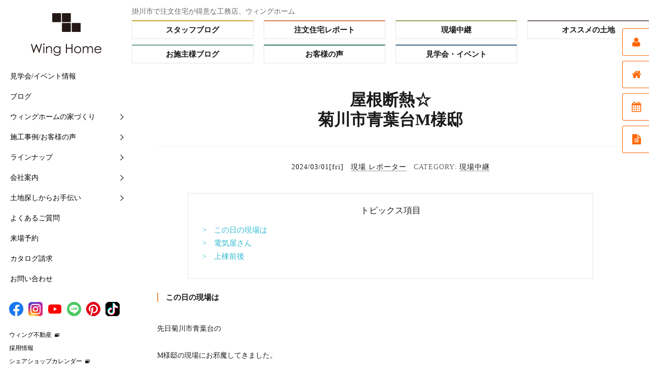

--- FILE ---
content_type: text/html; charset=UTF-8
request_url: https://winghome.jp/magazine/live/reporter/82293
body_size: 16503
content:
<!DOCTYPE html>
<html lang="ja"
	itemscope 
	itemtype="http://schema.org/Article" 
	prefix="og: http://ogp.me/ns#"  class="">
<head>
	<meta charset="UTF-8">
	<meta name="viewport" content="width=device-width, initial-scale=1">
	<script type="application/ld+json">
{
"@context": "http://schema.org",
"@type": "Corporation",
"name": "ウィングホーム株式会社",
"address": {
"@type": "PostalAddress",
"postalCode": "4360074",
"addressRegion": "静岡県",
"addressLocality": "掛川市",
"streetAddress": "葛川613-7"
},
"telephone": "+81537287100",
"URL": "https://winghome.jp/"
}
</script>
	<link rel="profile" href="http://gmpg.org/xfn/11">
	<link rel="stylesheet" href="https://maxcdn.bootstrapcdn.com/font-awesome/4.4.0/css/font-awesome.min.css">
	<link rel="stylesheet" href="https://winghome.jp/wp/wp-content/themes/twentysixteen/css/s_phone.css?20211004" />

<meta name="description" itemprop="description" content="  屋根断熱☆ 菊川市青葉台M様邸 | 静岡県掛川市、菊川市エリアを中心に注文住宅や新築一戸建てが自慢の工務店。紹介率71%で豊富な施工実績。全施設の託児サービス、手厚いメンテナンスも人気。平屋も人気で、無添加素材と高気密高断熱、漆喰の壁、耐震等級3・省令準耐火標準。WEBサイトでは施工事例やメンテナンス情報などを多く掲載。" />
<meta property="og:description" content="  屋根断熱☆ 菊川市青葉台M様邸 | 静岡県掛川市、菊川市エリアを中心に注文住宅や新築一戸建てが自慢の工務店。紹介率71%で豊富な施工実績。全施設の託児サービス、手厚いメンテナンスも人気。平屋も人気で、無添加素材と高気密高断熱、漆喰の壁、耐震等級3・省令準耐火標準。WEBサイトでは施工事例やメンテナンス情報などを多く掲載。" />
<meta name="twitter:description" content="  屋根断熱☆ 菊川市青葉台M様邸 | 静岡県掛川市、菊川市エリアを中心に注文住宅や新築一戸建てが自慢の工務店。紹介率71%で豊富な施工実績。全施設の託児サービス、手厚いメンテナンスも人気。平屋も人気で、無添加素材と高気密高断熱、漆喰の壁、耐震等級3・省令準耐火標準。WEBサイトでは施工事例やメンテナンス情報などを多く掲載。" />
	
	<link href="https://fonts.googleapis.com/css?family=Lato" rel="stylesheet" type="text/css">
	<link rel="stylesheet" href="https://maxcdn.bootstrapcdn.com/font-awesome/4.5.0/css/font-awesome.min.css">
<script src="https://winghome.jp/wp/wp-content/themes/twentysixteen/js/TweenMax.min.js"></script>

<!--サイドメニュー-->
<script src="https://ajax.googleapis.com/ajax/libs/jquery/1.12.3/jquery.min.js"></script>
<script type="text/javascript">
(function($) {
    $(function () {
        $('.sub-menu').on({
            'mouseenter': function () {
                $(this).addClass('is-active');
            },
            'mouseleave': function () {
                $(this).removeClass('is-active');
            }
        });


        $('#nav-toggle,#overlay').on('click', function() {
            $('body').toggleClass('open');
        });
    });
});
</script>

<!--Slider Pro-->
<link rel="stylesheet" type="text/css" href="https://winghome.jp/wp/wp-content/themes/twentysixteen/css/top_slider-pro.css" media="screen" />
<link href="https://netdna.bootstrapcdn.com/font-awesome/4.0.3/css/font-awesome.css" rel="stylesheet" />
<script src="https://ajax.googleapis.com/ajax/libs/jquery/1.11.1/jquery.min.js"></script>
<script src="https://winghome.jp/wp/wp-content/themes/twentysixteen/js/jquery.sliderPro.min.js"></script>

<!--各パーツjs-->
<script src="https://winghome.jp/wp/wp-content/themes/twentysixteen/js/common.js"></script>
	<link href="https://winghome.jp/wp/wp-content/themes/twentysixteen/css/slick.css" rel="stylesheet" type="text/css">


<!--animation-->
<link rel="stylesheet" href="https://winghome.jp/wp/wp-content/themes/twentysixteen/css/animate.css?20160312">
<script src="https://ajax.googleapis.com/ajax/libs/jquery/1.8.3/jquery.min.js"></script>
<script src="https://winghome.jp/wp/wp-content/themes/twentysixteen/js/modal.js"></script>





<!--追加--><link rel="stylesheet" href="https://winghome.jp/wp/wp-content/themes/twentysixteen/css/sidebar.css?20181204" type="text/css" media="all" />
<script src="https://winghome.jp/wp/wp-content/themes/twentysixteen/js/jquery.dcverticalmegamenu.1.3.js"></script><!--追加-->


<!--追加--><script>
$(function(){
$('#menu-item-12552').mouseover(function(e){
      $("#menu-item-12552").css({"background-color": "#eee8ea"});
      $('.gnav-childwrap').show();
      $("#side_bg_menu").text("WEBマガジン");
      document.getElementById('menu_illust').src = 'https://winghome.jp/wp/wp-content/themes/twentysixteen/images/menu_illust.png';
});
$('#menu-item-12554').mouseover(function(e){
      $("#menu-item-12554").css({"background-color": "#eee8ea"});
      $('.gnav-childwrap').show();
      $("#side_bg_menu").text("どんな家ができるの？");
      document.getElementById('menu_illust').src = 'https://winghome.jp/wp/wp-content/themes/twentysixteen/images/menu_illust.png';
});
$('#menu-item-12561').mouseover(function(e){
      $("#menu-item-12561").css({"background-color": "#eee8ea"});
      $('.gnav-childwrap').show();
      $("#side_bg_menu").text("ウィングホームの考え");
      document.getElementById('menu_illust').src = 'https://winghome.jp/wp/wp-content/themes/twentysixteen/images/menu_illust.png';
});
$('#menu-item-12564').mouseover(function(e){
      $("#menu-item-12564").css({"background-color": "#eee8ea"});
      $('.gnav-childwrap').show();
      $("#side_bg_menu").text("どんな会社なの？");
      document.getElementById('menu_illust').src = 'https://winghome.jp/wp/wp-content/themes/twentysixteen/images/menu_illust.png';
});
$('#menu-item-12565').mouseover(function(e){
      $("#menu-item-12565").css({"background-color": "#eee8ea"});
      $('.gnav-childwrap').show();
      $("#side_bg_menu").text("まずはこちらから");
      document.getElementById('menu_illust').src = 'https://winghome.jp/wp/wp-content/themes/twentysixteen/images/menu_illust.png';
});
$('#menu-item-12566').mouseover(function(e){
      $("#menu-item-12566").css({"background-color": "#eee8ea"});
      $('.gnav-childwrap').show();
      $("#side_bg_menu").text("何から始めたらいいの？");
      document.getElementById('menu_illust').src = 'https://winghome.jp/wp/wp-content/themes/twentysixteen/images/menu_illust.png';
});
$('#gnav-childwrap,#menu-side-1').mouseout(function(e) {
      $("#menu-item-12552,#menu-item-12554,#menu-item-12561,#menu-item-12564,#menu-item-12565,#menu-item-12566").css({"background": "#FFF"});
      $('.gnav-childwrap').hide();
      $("#side_bg_menu").text("");
      document.getElementById('menu_illust').src = 'https://winghome.jp/wp/wp-content/themes/twentysixteen/images/menu_illust.png';
});
});
</script>
<!--animation-->
		<script>(function(html){html.className = html.className.replace(/\bno-js\b/,'js')})(document.documentElement);</script>
<title>屋根断熱☆ 菊川市青葉台M様邸 | ◇現場中継</title>

<!-- All in One SEO Pack 2.3.2.3 by Michael Torbert of Semper Fi Web Design[6161,6223] -->
<meta name="keywords" itemprop="keywords" content="現場中継" />

<link rel="canonical" href="https://winghome.jp/magazine/live/reporter/82293" />
<meta property="og:title" content="屋根断熱☆ 菊川市青葉台M様邸 | ◇現場中継" />
<meta property="og:type" content="article" />
<meta property="og:url" content="https://winghome.jp/magazine/live/reporter/82293" />
<meta property="og:image" content="https://winghome.jp/wp/wp-content/uploads/2024/03/58375cc52d737eb5aec7b18b84d964d7-1-1024x768.jpg" />
<meta property="og:site_name" content="静岡県掛川市、菊川市で注文住宅・新築の工務店ならウィングホーム" />
<meta property="article:publisher" content="https://www.facebook.com/winghome.jp" />
<meta property="article:published_time" content="2024-03-01T13:14:21Z" />
<meta property="article:modified_time" content="2024-03-01T13:14:21Z" />
<meta name="twitter:card" content="summary_large_image" />
<meta name="twitter:site" content="@静岡県掛川市、菊川市で注文住宅・新築の工務店ならウィングホーム" />
<meta name="twitter:title" content="屋根断熱☆ 菊川市青葉台M様邸 | ◇現場中継" />
<meta name="twitter:image" content="https://winghome.jp/wp/wp-content/uploads/2024/03/58375cc52d737eb5aec7b18b84d964d7-1-1024x768.jpg" />
<meta itemprop="image" content="https://winghome.jp/wp/wp-content/uploads/2024/03/58375cc52d737eb5aec7b18b84d964d7-1-1024x768.jpg" />
<!-- /all in one seo pack -->
<script type='application/javascript'>console.log('PixelYourSite Free version 8.2.16');</script>
<link rel="alternate" type="application/rss+xml" title="静岡県掛川市、菊川市で注文住宅・新築の工務店ならウィングホーム &raquo; フィード" href="https://winghome.jp/feed" />
<link rel="alternate" type="application/rss+xml" title="静岡県掛川市、菊川市で注文住宅・新築の工務店ならウィングホーム &raquo; コメントフィード" href="https://winghome.jp/comments/feed" />
		<script type="text/javascript">
			window._wpemojiSettings = {"baseUrl":"https:\/\/s.w.org\/images\/core\/emoji\/72x72\/","ext":".png","source":{"concatemoji":"https:\/\/winghome.jp\/wp\/wp-includes\/js\/wp-emoji-release.min.js?ver=4.4.33"}};
			!function(e,n,t){var a;function i(e){var t=n.createElement("canvas"),a=t.getContext&&t.getContext("2d"),i=String.fromCharCode;return!(!a||!a.fillText)&&(a.textBaseline="top",a.font="600 32px Arial","flag"===e?(a.fillText(i(55356,56806,55356,56826),0,0),3e3<t.toDataURL().length):"diversity"===e?(a.fillText(i(55356,57221),0,0),t=a.getImageData(16,16,1,1).data,a.fillText(i(55356,57221,55356,57343),0,0),(t=a.getImageData(16,16,1,1).data)[0],t[1],t[2],t[3],!0):("simple"===e?a.fillText(i(55357,56835),0,0):a.fillText(i(55356,57135),0,0),0!==a.getImageData(16,16,1,1).data[0]))}function o(e){var t=n.createElement("script");t.src=e,t.type="text/javascript",n.getElementsByTagName("head")[0].appendChild(t)}t.supports={simple:i("simple"),flag:i("flag"),unicode8:i("unicode8"),diversity:i("diversity")},t.DOMReady=!1,t.readyCallback=function(){t.DOMReady=!0},t.supports.simple&&t.supports.flag&&t.supports.unicode8&&t.supports.diversity||(a=function(){t.readyCallback()},n.addEventListener?(n.addEventListener("DOMContentLoaded",a,!1),e.addEventListener("load",a,!1)):(e.attachEvent("onload",a),n.attachEvent("onreadystatechange",function(){"complete"===n.readyState&&t.readyCallback()})),(a=t.source||{}).concatemoji?o(a.concatemoji):a.wpemoji&&a.twemoji&&(o(a.twemoji),o(a.wpemoji)))}(window,document,window._wpemojiSettings);
		</script>
		<style type="text/css">
img.wp-smiley,
img.emoji {
	display: inline !important;
	border: none !important;
	box-shadow: none !important;
	height: 1em !important;
	width: 1em !important;
	margin: 0 .07em !important;
	vertical-align: -0.1em !important;
	background: none !important;
	padding: 0 !important;
}
</style>
<link rel='stylesheet' id='yarppWidgetCss-css'  href='https://winghome.jp/wp/wp-content/plugins/yet-another-related-posts-plugin/style/widget.css?ver=4.4.33' type='text/css' media='all' />
<link rel='stylesheet' id='advpsStyleSheet-css'  href='https://winghome.jp/wp/wp-content/plugins/advanced-post-slider/advps-style.css?ver=4.4.33' type='text/css' media='all' />
<link rel='stylesheet' id='jquery-smooth-scroll-css'  href='https://winghome.jp/wp/wp-content/plugins/jquery-smooth-scroll/css/jss-style.css?ver=4.4.33' type='text/css' media='all' />
<link rel='stylesheet' id='sb-type-std-css'  href='https://winghome.jp/wp/wp-content/plugins/speech-bubble/css/sb-type-std.css?ver=4.4.33' type='text/css' media='all' />
<link rel='stylesheet' id='sb-type-fb-css'  href='https://winghome.jp/wp/wp-content/plugins/speech-bubble/css/sb-type-fb.css?ver=4.4.33' type='text/css' media='all' />
<link rel='stylesheet' id='sb-type-fb-flat-css'  href='https://winghome.jp/wp/wp-content/plugins/speech-bubble/css/sb-type-fb-flat.css?ver=4.4.33' type='text/css' media='all' />
<link rel='stylesheet' id='sb-type-ln-css'  href='https://winghome.jp/wp/wp-content/plugins/speech-bubble/css/sb-type-ln.css?ver=4.4.33' type='text/css' media='all' />
<link rel='stylesheet' id='sb-type-ln-flat-css'  href='https://winghome.jp/wp/wp-content/plugins/speech-bubble/css/sb-type-ln-flat.css?ver=4.4.33' type='text/css' media='all' />
<link rel='stylesheet' id='sb-type-pink-css'  href='https://winghome.jp/wp/wp-content/plugins/speech-bubble/css/sb-type-pink.css?ver=4.4.33' type='text/css' media='all' />
<link rel='stylesheet' id='sb-type-rtail-css'  href='https://winghome.jp/wp/wp-content/plugins/speech-bubble/css/sb-type-rtail.css?ver=4.4.33' type='text/css' media='all' />
<link rel='stylesheet' id='sb-type-drop-css'  href='https://winghome.jp/wp/wp-content/plugins/speech-bubble/css/sb-type-drop.css?ver=4.4.33' type='text/css' media='all' />
<link rel='stylesheet' id='sb-type-think-css'  href='https://winghome.jp/wp/wp-content/plugins/speech-bubble/css/sb-type-think.css?ver=4.4.33' type='text/css' media='all' />
<link rel='stylesheet' id='sb-no-br-css'  href='https://winghome.jp/wp/wp-content/plugins/speech-bubble/css/sb-no-br.css?ver=4.4.33' type='text/css' media='all' />
<link rel='stylesheet' id='wc-shortcodes-style-css'  href='https://winghome.jp/wp/wp-content/plugins/wc-shortcodes/includes/css/style.css?ver=1.83' type='text/css' media='all' />
<link rel='stylesheet' id='twentysixteen-fonts-css'  href='https://fonts.googleapis.com/css?family=Merriweather%3A400%2C700%2C900%2C400italic%2C700italic%2C900italic%7CInconsolata%3A400&#038;subset=latin%2Clatin-ext' type='text/css' media='all' />
<link rel='stylesheet' id='genericons-css'  href='https://winghome.jp/wp/wp-content/themes/twentysixteen/genericons/genericons.css?ver=3.4.1' type='text/css' media='all' />
<link rel='stylesheet' id='twentysixteen-style-css'  href='https://winghome.jp/wp/wp-content/themes/twentysixteen/style.css?ver=1763012940' type='text/css' media='all' />
<!--[if lt IE 10]>
<link rel='stylesheet' id='twentysixteen-ie-css'  href='https://winghome.jp/wp/wp-content/themes/twentysixteen/css/ie.css?ver=20150825' type='text/css' media='all' />
<![endif]-->
<!--[if lt IE 9]>
<link rel='stylesheet' id='twentysixteen-ie8-css'  href='https://winghome.jp/wp/wp-content/themes/twentysixteen/css/ie8.css?ver=20150825' type='text/css' media='all' />
<![endif]-->
<!--[if lt IE 8]>
<link rel='stylesheet' id='twentysixteen-ie7-css'  href='https://winghome.jp/wp/wp-content/themes/twentysixteen/css/ie7.css?ver=20150825' type='text/css' media='all' />
<![endif]-->
<link rel='stylesheet' id='__EPYT__style-css'  href='https://winghome.jp/wp/wp-content/plugins/youtube-embed-plus/styles/ytprefs.min.css?ver=13.4.1.2' type='text/css' media='all' />
<style id='__EPYT__style-inline-css' type='text/css'>

                .epyt-gallery-thumb {
                        width: 33.333%;
                }
                
</style>
<link rel='stylesheet' id='wordpresscanvas-font-awesome-css'  href='https://winghome.jp/wp/wp-content/plugins/wc-shortcodes/includes/css/font-awesome.min.css?ver=4.5.0' type='text/css' media='all' />
<script type='text/javascript' src='https://winghome.jp/wp/wp-includes/js/jquery/jquery.js?ver=1.11.3'></script>
<script type='text/javascript' src='https://winghome.jp/wp/wp-includes/js/jquery/jquery-migrate.min.js?ver=1.2.1'></script>
<script type='text/javascript' src='https://winghome.jp/wp/wp-content/plugins/advanced-post-slider/js/advps.frnt.script.js?ver=4.4.33'></script>
<script type='text/javascript' src='https://winghome.jp/wp/wp-content/plugins/advanced-post-slider/bxslider/jquery.bxslider.min.js?ver=4.4.33'></script>
<script type='text/javascript' src='https://winghome.jp/wp/wp-content/plugins/duracelltomi-google-tag-manager/js/gtm4wp-form-move-tracker.js?ver=1.6.1'></script>
<!--[if lt IE 9]>
<script type='text/javascript' src='https://winghome.jp/wp/wp-content/themes/twentysixteen/js/html5.js?ver=3.7.3'></script>
<![endif]-->
<script type='text/javascript' src='https://winghome.jp/wp/wp-content/plugins/pixelyoursite/dist/scripts/jquery.bind-first-0.2.3.min.js?ver=4.4.33'></script>
<script type='text/javascript' src='https://winghome.jp/wp/wp-content/plugins/pixelyoursite/dist/scripts/js.cookie-2.1.3.min.js?ver=2.1.3'></script>
<script type='text/javascript'>
/* <![CDATA[ */
var pysOptions = {"staticEvents":{"facebook":{"init_event":[{"delay":0,"type":"static","name":"PageView","eventID":"7475f0e2-f94e-4eb1-a491-512f16de58d0","pixelIds":["1706824976233231"],"params":{"post_category":"\u73fe\u5834\u4e2d\u7d99","page_title":"\u5c4b\u6839\u65ad\u71b1\u2606 \u83ca\u5ddd\u5e02\u9752\u8449\u53f0M\u69d8\u90b8","post_type":"post","post_id":82293,"plugin":"PixelYourSite","user_role":"guest","event_url":"winghome.jp\/magazine\/live\/reporter\/82293"},"e_id":"init_event","ids":[],"hasTimeWindow":false,"timeWindow":0,"woo_order":"","edd_order":""}]}},"dynamicEvents":{"signal_form":{"facebook":{"delay":0,"type":"dyn","name":"Signal","eventID":"9ad22f17-19de-4954-80b4-635d4ab9a6b3","pixelIds":["1706824976233231"],"params":{"event_action":"Form","page_title":"\u5c4b\u6839\u65ad\u71b1\u2606 \u83ca\u5ddd\u5e02\u9752\u8449\u53f0M\u69d8\u90b8","post_type":"post","post_id":82293,"plugin":"PixelYourSite","user_role":"guest","event_url":"winghome.jp\/magazine\/live\/reporter\/82293"},"e_id":"signal_form","ids":[],"hasTimeWindow":false,"timeWindow":0,"woo_order":"","edd_order":""}},"signal_download":{"facebook":{"delay":0,"type":"dyn","name":"Signal","extensions":["","doc","exe","js","pdf","ppt","tgz","zip","xls"],"eventID":"a544fa83-b76b-4426-ba77-ddb8ba7eacc8","pixelIds":["1706824976233231"],"params":{"event_action":"Download","page_title":"\u5c4b\u6839\u65ad\u71b1\u2606 \u83ca\u5ddd\u5e02\u9752\u8449\u53f0M\u69d8\u90b8","post_type":"post","post_id":82293,"plugin":"PixelYourSite","user_role":"guest","event_url":"winghome.jp\/magazine\/live\/reporter\/82293"},"e_id":"signal_download","ids":[],"hasTimeWindow":false,"timeWindow":0,"woo_order":"","edd_order":""}},"signal_comment":{"facebook":{"delay":0,"type":"dyn","name":"Signal","eventID":"52e78101-2ec7-4ea7-b099-346b3e0a5457","pixelIds":["1706824976233231"],"params":{"event_action":"Comment","page_title":"\u5c4b\u6839\u65ad\u71b1\u2606 \u83ca\u5ddd\u5e02\u9752\u8449\u53f0M\u69d8\u90b8","post_type":"post","post_id":82293,"plugin":"PixelYourSite","user_role":"guest","event_url":"winghome.jp\/magazine\/live\/reporter\/82293"},"e_id":"signal_comment","ids":[],"hasTimeWindow":false,"timeWindow":0,"woo_order":"","edd_order":""}}},"triggerEvents":[],"triggerEventTypes":[],"facebook":{"pixelIds":["1706824976233231"],"advancedMatching":[],"removeMetadata":false,"contentParams":{"post_type":"post","post_id":82293,"content_name":"\u5c4b\u6839\u65ad\u71b1\u2606 \u83ca\u5ddd\u5e02\u9752\u8449\u53f0M\u69d8\u90b8","categories":"\u73fe\u5834\u4e2d\u7d99","tags":""},"commentEventEnabled":true,"wooVariableAsSimple":false,"downloadEnabled":true,"formEventEnabled":true,"ajaxForServerEvent":true,"serverApiEnabled":true,"wooCRSendFromServer":false},"debug":"","siteUrl":"https:\/\/winghome.jp\/wp","ajaxUrl":"https:\/\/winghome.jp\/wp\/wp-admin\/admin-ajax.php","enable_remove_download_url_param":"1","gdpr":{"ajax_enabled":false,"all_disabled_by_api":false,"facebook_disabled_by_api":false,"analytics_disabled_by_api":false,"google_ads_disabled_by_api":false,"pinterest_disabled_by_api":false,"bing_disabled_by_api":false,"facebook_prior_consent_enabled":true,"analytics_prior_consent_enabled":true,"google_ads_prior_consent_enabled":null,"pinterest_prior_consent_enabled":true,"bing_prior_consent_enabled":true,"cookiebot_integration_enabled":false,"cookiebot_facebook_consent_category":"marketing","cookiebot_analytics_consent_category":"statistics","cookiebot_google_ads_consent_category":null,"cookiebot_pinterest_consent_category":"marketing","cookiebot_bing_consent_category":"marketing","consent_magic_integration_enabled":false,"real_cookie_banner_integration_enabled":false,"cookie_notice_integration_enabled":false,"cookie_law_info_integration_enabled":false},"edd":{"enabled":false},"woo":{"enabled":false}};
/* ]]> */
</script>
<script type='text/javascript' src='https://winghome.jp/wp/wp-content/plugins/pixelyoursite/dist/scripts/public.js?ver=8.2.16'></script>
<script type='text/javascript'>
/* <![CDATA[ */
var _EPYT_ = {"ajaxurl":"https:\/\/winghome.jp\/wp\/wp-admin\/admin-ajax.php","security":"285a43422d","gallery_scrolloffset":"20","eppathtoscripts":"https:\/\/winghome.jp\/wp\/wp-content\/plugins\/youtube-embed-plus\/scripts\/","eppath":"https:\/\/winghome.jp\/wp\/wp-content\/plugins\/youtube-embed-plus\/","epresponsiveselector":"[\"iframe.__youtube_prefs__\",\"iframe[src*='youtube.com']\",\"iframe[src*='youtube-nocookie.com']\",\"iframe[data-ep-src*='youtube.com']\",\"iframe[data-ep-src*='youtube-nocookie.com']\",\"iframe[data-ep-gallerysrc*='youtube.com']\"]","epdovol":"1","version":"13.4.1.2","evselector":"iframe.__youtube_prefs__[src], iframe[src*=\"youtube.com\/embed\/\"], iframe[src*=\"youtube-nocookie.com\/embed\/\"]","ajax_compat":"","ytapi_load":"light","pause_others":"","stopMobileBuffer":"1","vi_active":"","vi_js_posttypes":[]};
/* ]]> */
</script>
<script type='text/javascript' src='https://winghome.jp/wp/wp-content/plugins/youtube-embed-plus/scripts/ytprefs.min.js?ver=13.4.1.2'></script>
<link rel='https://api.w.org/' href='https://winghome.jp/wp-json/' />
<link rel="EditURI" type="application/rsd+xml" title="RSD" href="https://winghome.jp/wp/xmlrpc.php?rsd" />
<link rel="wlwmanifest" type="application/wlwmanifest+xml" href="https://winghome.jp/wp/wp-includes/wlwmanifest.xml" /> 
<link rel='prev' title='パテ処理☆ 菊川市本所N様邸' href='https://winghome.jp/magazine/live/reporter/82240' />
<link rel='next' title='＼ワクワクがとまらない♪／ 猫ちゃんと暮らすお家 -掛川市上西郷T様邸-' href='https://winghome.jp/magazine/sb/staff-blog/eri-m/82325' />
<meta name="generator" content="WordPress 4.4.33" />
<link rel='shortlink' href='https://winghome.jp/?p=82293' />
<link rel="alternate" type="application/json+oembed" href="https://winghome.jp/wp-json/oembed/1.0/embed?url=https%3A%2F%2Fwinghome.jp%2Fmagazine%2Flive%2Freporter%2F82293" />
<link rel="alternate" type="text/xml+oembed" href="https://winghome.jp/wp-json/oembed/1.0/embed?url=https%3A%2F%2Fwinghome.jp%2Fmagazine%2Flive%2Freporter%2F82293&#038;format=xml" />
<!-- Favicon Rotator -->
<link rel="shortcut icon" href="https://winghome.jp/wp/wp-content/uploads/2016/04/favicon-16x16.jpg" />
<!-- End Favicon Rotator -->
<script type="text/javascript">
	window._se_plugin_version = '8.1.9';
</script>
<script type="text/javascript">
	window._wp_rp_static_base_url = 'https://wprp.zemanta.com/static/';
	window._wp_rp_wp_ajax_url = "https://winghome.jp/wp/wp-admin/admin-ajax.php";
	window._wp_rp_plugin_version = '3.6.4';
	window._wp_rp_post_id = '82293';
	window._wp_rp_num_rel_posts = '4';
	window._wp_rp_thumbnails = true;
	window._wp_rp_post_title = '%E5%B1%8B%E6%A0%B9%E6%96%AD%E7%86%B1%E2%98%86+%E8%8F%8A%E5%B7%9D%E5%B8%82%E9%9D%92%E8%91%89%E5%8F%B0M%E6%A7%98%E9%82%B8';
	window._wp_rp_post_tags = ['%E7%8F%BE%E5%A0%B4%E4%B8%AD%E7%B6%99'];
	window._wp_rp_promoted_content = true;
</script>

<!-- Google Tag Manager for WordPress by DuracellTomi - http://duracelltomi.com -->
<script data-cfasync="false" type="text/javascript">
	var gtm4wp_datalayer_name = "dataLayer";
	var dataLayer = dataLayer || [];
	dataLayer.push({"pagePostType":"post","pagePostType2":"single-post","pageCategory":["live"],"pagePostAuthor":"現場 レポーター"});
</script>
<script data-cfasync="false">(function(w,d,s,l,i){w[l]=w[l]||[];w[l].push({'gtm.start':
new Date().getTime(),event:'gtm.js'});var f=d.getElementsByTagName(s)[0],
j=d.createElement(s),dl=l!='dataLayer'?'&l='+l:'';j.async=true;j.src=
'//www.googletagmanager.com/gtm.'+'js?id='+i+dl;f.parentNode.insertBefore(j,f);
})(window,document,'script','dataLayer','GTM-K44WVZ');</script>
<!-- End Google Tag Manager -->
<!-- End Google Tag Manager for WordPress by DuracellTomi -->	
	<link href="https://winghome.jp/wp/wp-content/themes/twentysixteen/css/common.css" rel="stylesheet" type="text/css">


<!-- Masonryライブラリの呼び出し -->
<script src="https://winghome.jp/wp/wp-content/themes/twentysixteen/js/masonry.pkgd.min.js"></script>
<link rel="stylesheet" href="https://winghome.jp/wp/wp-content/themes/twentysixteen/css/jquery.mCustomScrollbar.css" />
    <script src="https://winghome.jp/wp/wp-content/themes/twentysixteen/js/jquery.mCustomScrollbar.concat.min.js"></script>
<script>

	$(window).on('load resize', function(){
	        var w = $(window).width();
	        var x = 641;
	        if (w < x) {
			jQuery('.masonry_all').masonry({
				columnWidth: '.entry', // カラムの基本幅の設定
				itemSelector: '.entry',
				percentPosition: true, // カラムのパーセンテージ指定
				isAnimated: true // アニメーションON
			});
	        } else {
			jQuery( '.masonry_all' ).masonry({
			      itemSelector: '.entry',
			      isAnimated: true, //アニメーションON
			      resize: true, //ウィンドウサイズが変更された時に並び替え
			      gutterWidth: 0
			});
	        }
	});
jQuery(window).load(function(){
 jQuery( '#wp_rp_first' ).masonry({
      itemSelector: '.entry2',
      isAnimated: false, //アニメーションOFF
      isResizable: true, //ウィンドウサイズが変更された時に並び替え
    gutterWidth: 0
 });
});
jQuery(window).load(function(){
 jQuery( '.masonry_all2' ).masonry({
      itemSelector: '.entry2',
      isAnimated: false, //アニメーションOFF
      isResizable: true, //ウィンドウサイズが変更された時に並び替え
    gutterWidth: 0
 });
});

//menu
jQuery(function(){
jQuery(".open").click(function(){
    jQuery("#menu").slideDown();
}); 
jQuery(".close").click(function(){
    jQuery("#menu").slideUp();
}); 
});
/* 追記部分(メニューリンクをクリックでメニューを一旦閉じる) */
jQuery(function(){
jQuery("#menu .spLinks02 li a").click(function(){
    jQuery("#menu").slideUp();
	});
});

</script>

<!--カテゴリービュッフェスタイルのmoreボタン動作-->

<script>
$(function(){
	$('.readmore').click(function(){
		$(this).hide();
		$(this).parent('.main').removeClass('onhidden');
	});
});
</script>
<!--カテゴリービュッフェスタイルのmoreボタン動作//おわり-->

<link rel="stylesheet" href="https://winghome.jp/wp/wp-content/themes/twentysixteen/css/edit.css">



<!--追加--><!--<script type='text/javascript' src='http://code.jquery.com/jquery-1.11.1.min.js'></script>--><!--追加-->
		
		<!-- jQueryをCDNから読み込む -->
		<script src="https://ajax.googleapis.com/ajax/libs/jquery/3.6.0/jquery.min.js"></script>
		
		<!-- スムーズスクロールスクリプト -->
		<script type="text/javascript">
			$(document).ready(function() {
				$('a[href^="#"]').click(function(event) {
					event.preventDefault(); // デフォルトのアンカー動作を無効化
					var target = $(this.hash); // クリックされたリンクのターゲットを取得
					if (target.length) {
						var position = target.offset().top;
						$("html, body").animate({scrollTop: position}, 500, "swing", function() {
							history.pushState(null, null, window.location.pathname); // URLから#を削除
						});
					}
				});
			});
		</script>

</head>

<body class="single single-post postid-82293 single-format-standard wc-shortcodes-font-awesome-enabled group-blog">

<div id="page" class="site">
	
	
	<header id="global-head">
		<div class="logo"><a href="/"><img src="https://winghome.jp/wp/wp-content/themes/twentysixteen/images/logo.png" alt="注文住宅・新築ならウィングホーム　掛川市・菊川市・御前崎市のこだわり工務店！"></a></div>
		<aside id="sidebar">
			<nav id="global-nav">
				<ul>
					<li><a href="/event">見学会/イベント情報</a></li>
					<li><a href="/category/magazine">ブログ</a></li>
					<li class="sub-menu">
						<a class="sub-menu-head">ウィングホームの家づくり</a>
						<ul class="sub-menu-nav">
							<li><a href="/first">他社との5つの違い</a></li>
							<li><a href="/magazine/buffetstyle/eri-m/9125">住まいづくりの流れ</a></li>
							<li><a href="/magazine/structure/winghome/72606">【快適】Ｗ外断熱って？</a></li>
							<li><a href="/magazine/structure/winghome/72563">【素材】漆喰をつかう10の理由</a></li>
							<li><a href="/magazine/structure/winghome/72612">【構造】安心して長く住める家</a></li>
							<li><a href="/magazine/structure/winghome/72646">【保証】業界初二大保証</a></li>
							<li><a href="/magazine/structure/winghome/72629">【維持】アフターサポート</a></li>
							<!--<li><a href="/sotodannetsu">呼吸するW外断熱</a></li>
							<li><a href="/sotodannetsu/#p04">漆喰をつかう１０の理由</a></li>
							<li><a href="/magazine/buffetstyle/eri-m/9125">住まいづくりの流れ</a></li>
							<li><a href="/after">アフターサポート</a></li>
							<li><a href="/after/#test">検査と保証</a></li>-->
						</ul>
					</li>
					<li class="sub-menu">
						<a class="sub-menu-head">施工事例/お客様の声</a>
						<ul class="sub-menu-nav">
							<li><a href="/category/magazine/project-list">注文住宅レポート</a></li>
							<li><a href="/category/magazine/live">現場中継</a></li>
							<li><a href="/category/magazine/user-voice">お客様の声</a></li>
							<li><a href="/category/magazine/owner">お施主様ブログ</a></li>
						</ul>
					</li>
					<li class="sub-menu">
						<a class="sub-menu-head">ラインナップ</a>
						<ul class="sub-menu-nav">
							<li><a href="/buffet-style">Buffet STYLE（フルオーダー）</a></li>
							<li><a href="/magazine/tender/eri-m/73352">Arrange STYLE（イージーオーダー）</a></li>
							<li><a href="/premium-order">PREMIUM ORDER（プレミアムオーダー）</a></li>
							<li><a href="/hanare-house">HANARE HOUSE（はなれハウス）</a></li>
							<li><a href="/hiraya">HIRAYA STYLE（平屋スタイル）</a></li>
							<!--<li><a href="/magazine/structure/winghome/83088">耐震安心リフォーム</a></li>-->
						</ul>
					</li>
					<li class="sub-menu">
						<a class="sub-menu-head">会社案内</a>
						<ul class="sub-menu-nav">
							<li><a href="/about">会社情報</a></li>
							<li><a href="/staff">スタッフ紹介</a></li>
							<li><a href="/showroom">ショールームの紹介</a></li>
							<li><a href="/magazine/sb/staff-blog/motoshi-s/6090">地域と共に-シェアショップ</a></li>
							<li><a href="https://shareshop.hamazo.tv/" target="_blank">シェアショップカレンダー</a></li>
							<li><a href="/saiyo">採用情報</a></li>
						</ul>
					</li>
					<li class="sub-menu">
						<a class="sub-menu-head">土地探しからお手伝い</a>
						<ul class="sub-menu-nav">
							<li><a href="http://www.wing-hudousan.jp/" target="_blank" class="icon_blank"><span>土地情報検索</span></a></li>
							<li><a href="/category/magazine/real-estate">おすすめ土地ブログ</a></li>
						</ul>
					</li>
					<li><a href="/faq">よくあるご質問</a></li>
					<li><a href="/reservation#res01">来場予約</a></li>
					<li><a href="/request">カタログ請求</a></li>
					<li><a href="/inquiry">お問い合わせ</a></li>
				</ul>
			</nav>
			<ul class="contact-social">
				<li><a href="https://www.facebook.com/winghome.jp/" target="_blank"><img src="https://winghome.jp/wp/wp-content/themes/twentysixteen/images/social-facebook.png" alt="Facebook"></a></li>
				<li><a href="https://www.instagram.com/winghome.official/" target="_blank"><img src="https://winghome.jp/wp/wp-content/themes/twentysixteen/images/social-instagram.png" alt="Instagram"></a></li>
				<!--<li><a href="https://goo.gl/maps/evYvDNsmd6x" target="_blank"><img src="https://winghome.jp/wp/wp-content/themes/twentysixteen/images/social-googlemap.svg" alt="Google マップ"></a></li>-->
				<li><a href="https://www.youtube.com/channel/UCwXAszLupTFVVPkziOwqBgQ" target="_blank"><img src="https://winghome.jp/wp/wp-content/themes/twentysixteen/images/social-youtube.png" alt="YouTube"></a></li>
				<li><a href="https://lin.ee/2lBkmqgkz" target="_blank"><img src="https://winghome.jp/wp/wp-content/themes/twentysixteen/images/social-line.svg" alt="LINE"></a></li>
				<li><a href="https://www.pinterest.jp/winghomeofficial/" target="_blank"><img src="https://winghome.jp/wp/wp-content/themes/twentysixteen/images/social-pinterest.png" alt="Pinterest"></a></li>
				<li><a href="https://www.tiktok.com/@winghome.official" target="_blank"><img src="https://winghome.jp/wp/wp-content/themes/twentysixteen/images/social-tiktok.png" alt="TikTok"></a></li>
			</ul>
			<ul class="list-other">
				<li><a href="http://www.wing-hudousan.jp/" target="_blank">ウィング不動産</a></li>
				<li><a href="/saiyo/" class="noBG">採用情報</a></li>
				<li><a href="http://shareshop.hamazo.tv/" target="_blank">シェアショップカレンダー</a></li>
				<li><a href="/sitepolicy/" class="noBG">プライバシーポリシー</a></li>
			</ul>
			<div>
				<form role="search" method="get" class="search-form" action="https://winghome.jp/">
					<label>
						<span class="screen-reader-text">検索対象:</span>
						<input type="search" class="search-field" placeholder="検索 &hellip;" value="" name="s" title="検索対象:" />
					</label>
					<button type="submit" class="search-submit"><span class="screen-reader-text">検索</span></button>
				</form>
			</div>
			<!--<div class="footercopy">
				Copyright(C) 2018 WingHome.<br>
				All Rights Reserved.
			</div>-->
		</aside>
	</header>
	<ul id="hnav">
		<li><a href="https://winghome.jp/reservation/#res01">来店予約</a></li>
		<li><a href="https://winghome.jp/category/magazine/tour-list">見学会情報</a></li>
		<li><a href="https://winghome.jp/reservation/#res03">セミナー・イベント予約</a></li>
		<li><a href="https://winghome.jp/request/">カタログ請求</a></li>
	</ul>
<div class="spHead">
	<nav class="spNavi">
		<div class="sp-l">
			<a href="https://winghome.jp/"><img alt="静岡県掛川市で注文住宅・新築の工務店ならウィングホーム" src="https://winghome.jp/wp/wp-content/themes/twentysixteen/images/smp/sp_logo.png?191226"></a>
		</div>
		<div class="sp-r">
			<div class="sp-list-r r-03">
				<div id="btn_gNavi" class="btn_open btn_humberger" data-target="globalNav"><span>メニュー</span></div>
			</div>
			<div class="sp-list-r r-02">
				<a href="https://winghome.jp/search/"></a>
			</div>
			<div class="sp-list-r r-01">
				<a href="https://www.instagram.com/winghome.official/" target="_blank"></a>
			</div>
			<div class="sp-list-r r-04">
				<a href="https://winghome.jp/category/magazine"></a>
			</div>

		</div>
	</nav>
</div><!--spHead-->
	
	<main id="main">
		<div id="main-in">
			<div class="site-header-main">
				<div class="site-branding">
																		<p class="site-description">掛川市で注文住宅が得意な工務店、ウィングホーム</p>
															</div><!-- .site-branding -->

							</div><!-- .site-header-main -->

			<script>
	jQuery(function(){
		// ボタン開閉
		jQuery( '#acdn-button' ).click( function(){
			jQuery( '#acdn-target' ).slideToggle() ;
			
			if(jQuery(this).hasClass("btn_more_open")){
				jQuery(this).removeClass("btn_more_open");
				this.innerText = "さらに表示";
			}else{
				jQuery(this).addClass("btn_more_open");
				this.innerText = "閉じる";
			}
		} ) ;
	}) ;
</script>
<div class="smp">
	<ul class="archives_nav clearfix">
		<li class="accordion">
			<input id="ac-4" name="accordion" type="checkbox" />
			<label for="ac-4">マガジンメニュー</label>
			<div class="widget-area clearfix">
								<section id="nav_menu-4" class="widget widget_nav_menu"><div class="menu-archive-smp-maga-container"><ul id="menu-archive-smp-maga" class="menu"><li id="menu-item-133" class="menu-item menu-item-type-taxonomy menu-item-object-category menu-item-133"><a href="https://winghome.jp/category/magazine/project-list">注文住宅レポート</a></li>
<li id="menu-item-17083" class="menu-item menu-item-type-taxonomy menu-item-object-category menu-item-17083"><a href="https://winghome.jp/category/magazine/sb">スタッフブログ</a></li>
<li id="menu-item-17084" class="menu-item menu-item-type-taxonomy menu-item-object-category current-post-ancestor current-menu-parent current-post-parent menu-item-17084"><a href="https://winghome.jp/category/magazine/live">現場中継</a></li>
<li id="menu-item-6914" class="menu-item menu-item-type-taxonomy menu-item-object-category menu-item-6914"><a href="https://winghome.jp/category/magazine/user-voice">お客様の声</a></li>
<li id="menu-item-17086" class="menu-item menu-item-type-taxonomy menu-item-object-category menu-item-17086"><a href="https://winghome.jp/category/magazine/event">見学会・イベント</a></li>
<li id="menu-item-6082" class="menu-item menu-item-type-taxonomy menu-item-object-category menu-item-6082"><a href="https://winghome.jp/category/magazine/real-estate">オススメの土地</a></li>
<li id="menu-item-25398" class="menu-item menu-item-type-taxonomy menu-item-object-category menu-item-25398"><a href="https://winghome.jp/category/magazine/owner">お施主様ブログ</a></li>
</ul></div></section>							</div>
		</li>
	</ul>
</div>
<div class="pc">
	<div class="archives_nav clearfix">
		<div class="widget-area clearfix">
						<section id="nav_menu-7" class="widget widget_nav_menu"><div class="menu-archive-pc-container"><ul id="menu-archive-pc" class="menu"><li id="menu-item-17080" class="menu-item menu-item-type-taxonomy menu-item-object-category menu-item-17080"><a href="https://winghome.jp/category/magazine/sb">スタッフブログ</a></li>
<li id="menu-item-214" class="menu-item menu-item-type-taxonomy menu-item-object-category menu-item-214"><a href="https://winghome.jp/category/magazine/project-list">注文住宅レポート</a></li>
<li id="menu-item-17079" class="menu-item menu-item-type-taxonomy menu-item-object-category current-post-ancestor current-menu-parent current-post-parent menu-item-17079"><a href="https://winghome.jp/category/magazine/live">現場中継</a></li>
<li id="menu-item-6081" class="menu-item menu-item-type-taxonomy menu-item-object-category menu-item-6081"><a href="https://winghome.jp/category/magazine/real-estate">オススメの土地</a></li>
<li id="menu-item-25397" class="menu-item menu-item-type-taxonomy menu-item-object-category menu-item-25397"><a href="https://winghome.jp/category/magazine/owner">お施主様ブログ</a></li>
<li id="menu-item-6913" class="menu-item menu-item-type-taxonomy menu-item-object-category menu-item-6913"><a href="https://winghome.jp/category/magazine/user-voice">お客様の声</a></li>
<li id="menu-item-17082" class="menu-item menu-item-type-taxonomy menu-item-object-category menu-item-17082"><a href="https://winghome.jp/category/magazine/event">見学会・イベント</a></li>
</ul></div></section>					</div>
	</div>
</div>
<main id="main" class="site-main" role="main">
	<article id="post-82293" class="post-82293 post type-post status-publish format-standard has-post-thumbnail hentry category-live">
		<header class="entry-header">
			<h1 class="entry-title">屋根断熱☆<br />菊川市青葉台M様邸</h1>
		</header>
						<div class="entry-content">
			<div class="data-wrap">
				<span class="posted-on">2024/03/01[Fri]</span><span class="author"><a href="https://winghome.jp/author/reporter" title="現場 レポーター の投稿" rel="author">現場 レポーター</a></span><ul class="post-categories">
	<li><a href="https://winghome.jp/category/magazine/live" rel="category tag">現場中継</a></li></ul><br />
				<span class="tags-links"></span>
			</div>
												<div class="topi_box">
				<h3>トピックス項目</h3>
				<ul>
									<li><a href="#a1">&gt;　この日の現場は</a></li>
																					
															<li><a href="#a4">&gt;　電気屋さん</a></li>
																												<li><a href="#a6">&gt;　上棟前後</a></li>
																													
								</ul>
			</div>
						
			<!--カスタムフィールド-->
			<div id="a1">
												<h2 class="mb0"><b>この日の現場は</b></h2>
												<p><p>先日菊川市青葉台の</p>
<p>M様邸の現場にお邪魔してきました。</p>
<p>&nbsp;</p>
<p>先月中旬に上棟したM様邸では</p>
<p>屋根断熱の施工が進められていましたよ♪</p>
</p>
							</div>
			<div id="a2">
								<img src="https://winghome.jp/wp/wp-content/uploads/2024/03/IMG_4889-e1709265907932.jpg" />
																<p><p>&nbsp;</p>
<p>気密テープを貼っている所でした。</p>
</p>
							</div>
			<div id="a3">
								<img src="https://winghome.jp/wp/wp-content/uploads/2024/03/IMG_4892-e1709265728984.jpg" />
																<p><p>&nbsp;</p>
<p>気密テープを貼るときは</p>
<p>どの大工さんも</p>
<p>丁寧に隙間なく貼っていきますが</p>
<p>川島大工さんも丁寧な作業でしたよ。</p>
</p>
							</div>
			<div id="a4">
								<img src="https://winghome.jp/wp/wp-content/uploads/2024/03/IMG_4893-e1709265772850.jpg" />
												<h2 class="mb0"><b>電気屋さん</b></h2>
												<p><p>この日は電気屋さんも作業中。</p>
</p>
							</div>
			<div id="a5">
								<img src="https://winghome.jp/wp/wp-content/uploads/2024/03/IMG_4890-e1709265701640.jpg" />
																<p><p>それぞれ黙々と進めていました。</p>
<p>&nbsp;</p>
<p>&nbsp;</p>
</p>
							</div>
			<div id="a6">
												<h2 class="mb0"><b>上棟前後</b></h2>
												<p><p><a href="https://winghome.jp/magazine/live/reporter/81704" target="_blank">前回お伝えした時</a>は</p>
<p>上棟前でしたが</p>
</p>
							</div>
			<div id="a7">
								<img src="https://winghome.jp/wp/wp-content/uploads/2024/02/e40b05c491df031ea50a7fe3ee4c254c-e1707450077999.jpg" />
																<p><p>&nbsp;</p>
<p>半月でここまで形になりました(^^)</p>
</p>
							</div>
			<div id="a8">
								<img src="https://winghome.jp/wp/wp-content/uploads/2024/03/58375cc52d737eb5aec7b18b84d964d7-1-e1709265791231.jpg" />
																<p><p>&nbsp;</p>
<p>外壁は防水シートに覆われていて</p>
<p>次にお邪魔するときには</p>
<p>さらに次の段階へと進んでいそうですね＊</p>
</p>
							</div>
			<div id="a9">
								<img src="https://winghome.jp/wp/wp-content/uploads/2024/03/IMG_4896-e1709265782430.jpg" />
																<p><p>&nbsp;</p>
<p>&nbsp;</p>
<p>&nbsp;</p>
</p>
							</div>
			<div id="a10">
															</div>
			<!--カスタムフィールド//おわり-->
			
						<div class="author-info">
		<a href="http://winghome.jp/author/reporter">
		<div class="author-avatar">
			<img alt='現場 レポーター' src='https://winghome.jp/wp/wp-content/uploads/2018/02/85735a03aebba0e91523609f0d3220eb-98x98.jpg' class='avatar avatar-98 photo' height='98' width='98' />		</div><!-- .author-avatar -->
	</a>
	<div class="author-description">
		<h2 class="author-title">
			<a href="http://winghome.jp/author/reporter">
				<span class="author-heading">投稿者:</span> 現場 レポーター											</a>
		</h2>
		<p class="author-bio">
			現場監督のサポートとして現場を走り回っている由美子さん。
モチベーションの高さはピカイチ！仕事に関わらすプライベートでも一つのことに取り組む姿勢がキラキラと輝いている。そして不意に見せる無邪気な少女のような笑顔も魅力的。正確で気配り上手な愛にあふれる由美子さんはサポーターの中では、「事務の勝又」「現場の由美子」とツートップでウィングホームを影で支えてくれている欠かせない存在。
日頃お仕事などで現場に行けないお施主様へ、そして、これからお家づくりをスタートされるご家族へ、家づくりの様子や携わる職人さん達の素顔をお届けしていきます。								</p><!-- .author-bio -->
	</div><!-- .author-description -->
</div><!-- .author-info -->		</div>
				<footer class="entry-footer">
					</footer>
			</article>
		<div class="center-nav">
		<span class="nav-line">
			<a href="https://winghome.jp/magazine/live/reporter/82240" rel="prev">« まえへ</a>		</span>
		<span class="nav-line">
			<ul class="post-categories">
	<li><a href="https://winghome.jp/category/magazine/live" rel="category tag">現場中継</a></li></ul>		</span>
		<span class="nav-line">
			<a href="https://winghome.jp/magazine/live/reporter/82476" rel="next">つぎへ »</a>		</span>
	</div>
	
	<ul class="magazine-bnr">
		<li><a href="/project-list"><img src="https://winghome.jp/wp/wp-content/themes/twentysixteen/images/top/slide_2_sp.jpg" alt="注文住宅レポート"></a></li>
		<li><a href="/event"><img src="https://winghome.jp/wp/wp-content/themes/twentysixteen/images/top/slide_3_sp.jpg" alt="完成見学会・イベント情報"></a></li>
	</ul>
	
	<!--同カテゴリ最新記事表示-->
	<div style="margin-top:2.0em;">
		<div class="yarpp-related">
			<p id="post-syokai2">この記事のあとによく読まれています！</p>
			<div class="masonry_all masonry" style="position: relative; height: 0px;">
				<div class="masonry_all_position masonry-brick">
					<div class="related-post">
												<div class="entry2 live">
							<div class="catch_p">
								<a href="https://winghome.jp/magazine/live/reporter/97607"><img width="300" height="225" src="https://winghome.jp/wp/wp-content/uploads/2025/11/IMG_3711-300x225.jpg" class="attachment-medium size-medium wp-post-image" alt="IMG_3711" srcset="https://winghome.jp/wp/wp-content/uploads/2025/11/IMG_3711-300x225.jpg 300w, https://winghome.jp/wp/wp-content/uploads/2025/11/IMG_3711-1024x768.jpg 1024w, https://winghome.jp/wp/wp-content/uploads/2025/11/IMG_3711-1200x900.jpg 1200w, https://winghome.jp/wp/wp-content/uploads/2025/11/IMG_3711-e1764300992865.jpg 920w" sizes="(max-width: 300px) 85vw, 300px" /></a>
							</div>
							<div class="p10">
								<p class="maga_title"><a href="https://winghome.jp/magazine/live/reporter/97607">シート貼り☆ 掛川市上西郷K様邸</a></p>
								<p>
									先日掛川市上西郷の

K様邸の現場にお邪魔してきました。
...</p>
								<div class="clearfix">
									<div class="prof">
										<!--?php echo get_avatar(2); ?-->
										<!--?php echo get_avatar(get_users(ID)); ?-->
																				<a href="//winghome.jp/author/reporter"><img alt='現場 レポーター' src='https://winghome.jp/wp/wp-content/uploads/2018/02/85735a03aebba0e91523609f0d3220eb-96x96.jpg' class='avatar avatar-96 photo' height='96' width='96' /></a>
									</div>
									<div class="name_box">
										<a href="https://winghome.jp/author/reporter" title="現場 レポーター の投稿" rel="author">現場 レポーター</a><br>
																													</div>
								</div>
							</div>
						</div>
												<div class="entry2 live">
							<div class="catch_p">
								<a href="https://winghome.jp/magazine/live/reporter/97545"><img width="300" height="225" src="https://winghome.jp/wp/wp-content/uploads/2025/11/IMG_3695-300x225.jpg" class="attachment-medium size-medium wp-post-image" alt="IMG_3695" srcset="https://winghome.jp/wp/wp-content/uploads/2025/11/IMG_3695-300x225.jpg 300w, https://winghome.jp/wp/wp-content/uploads/2025/11/IMG_3695-1024x768.jpg 1024w, https://winghome.jp/wp/wp-content/uploads/2025/11/IMG_3695-1200x900.jpg 1200w, https://winghome.jp/wp/wp-content/uploads/2025/11/IMG_3695-e1764131481289.jpg 920w" sizes="(max-width: 300px) 85vw, 300px" /></a>
							</div>
							<div class="p10">
								<p class="maga_title"><a href="https://winghome.jp/magazine/live/reporter/97545">土台据え☆ 藤枝市立花S様邸</a></p>
								<p>
									昨日は藤枝市立花の

S様邸の現場にお邪魔してきました。
...</p>
								<div class="clearfix">
									<div class="prof">
										<!--?php echo get_avatar(2); ?-->
										<!--?php echo get_avatar(get_users(ID)); ?-->
																				<a href="//winghome.jp/author/reporter"><img alt='現場 レポーター' src='https://winghome.jp/wp/wp-content/uploads/2018/02/85735a03aebba0e91523609f0d3220eb-96x96.jpg' class='avatar avatar-96 photo' height='96' width='96' /></a>
									</div>
									<div class="name_box">
										<a href="https://winghome.jp/author/reporter" title="現場 レポーター の投稿" rel="author">現場 レポーター</a><br>
																													</div>
								</div>
							</div>
						</div>
												<div class="entry2 live">
							<div class="catch_p">
								<a href="https://winghome.jp/magazine/live/reporter/97427"><img width="300" height="225" src="https://winghome.jp/wp/wp-content/uploads/2025/11/c8d9c61942e4b1b8355bbe221bba1190-300x225.jpg" class="attachment-medium size-medium wp-post-image" alt="IMG_3629" srcset="https://winghome.jp/wp/wp-content/uploads/2025/11/c8d9c61942e4b1b8355bbe221bba1190-300x225.jpg 300w, https://winghome.jp/wp/wp-content/uploads/2025/11/c8d9c61942e4b1b8355bbe221bba1190-1024x768.jpg 1024w, https://winghome.jp/wp/wp-content/uploads/2025/11/c8d9c61942e4b1b8355bbe221bba1190-1200x900.jpg 1200w, https://winghome.jp/wp/wp-content/uploads/2025/11/c8d9c61942e4b1b8355bbe221bba1190-e1763697084585.jpg 920w" sizes="(max-width: 300px) 85vw, 300px" /></a>
							</div>
							<div class="p10">
								<p class="maga_title"><a href="https://winghome.jp/magazine/live/reporter/97427">なまこ壁☆ 菊川市下内田O様邸</a></p>
								<p>
									昨日は菊川市下内田の

O様邸の現場にお邪魔してきました。...</p>
								<div class="clearfix">
									<div class="prof">
										<!--?php echo get_avatar(2); ?-->
										<!--?php echo get_avatar(get_users(ID)); ?-->
																				<a href="//winghome.jp/author/reporter"><img alt='現場 レポーター' src='https://winghome.jp/wp/wp-content/uploads/2018/02/85735a03aebba0e91523609f0d3220eb-96x96.jpg' class='avatar avatar-96 photo' height='96' width='96' /></a>
									</div>
									<div class="name_box">
										<a href="https://winghome.jp/author/reporter" title="現場 レポーター の投稿" rel="author">現場 レポーター</a><br>
																													</div>
								</div>
							</div>
						</div>
												<div class="entry2 live">
							<div class="catch_p">
								<a href="https://winghome.jp/magazine/live/reporter/97400"><img width="300" height="225" src="https://winghome.jp/wp/wp-content/uploads/2025/11/IMG_3576-300x225.jpg" class="attachment-medium size-medium wp-post-image" alt="IMG_3576" srcset="https://winghome.jp/wp/wp-content/uploads/2025/11/IMG_3576-300x225.jpg 300w, https://winghome.jp/wp/wp-content/uploads/2025/11/IMG_3576-1024x768.jpg 1024w, https://winghome.jp/wp/wp-content/uploads/2025/11/IMG_3576-1200x900.jpg 1200w, https://winghome.jp/wp/wp-content/uploads/2025/11/IMG_3576-e1763610750469.jpg 920w" sizes="(max-width: 300px) 85vw, 300px" /></a>
							</div>
							<div class="p10">
								<p class="maga_title"><a href="https://winghome.jp/magazine/live/reporter/97400">外壁の左官工事☆ 袋井市久能M様邸</a></p>
								<p>
									先日袋井市久能の

M様邸の現場にお邪魔してきました。

...</p>
								<div class="clearfix">
									<div class="prof">
										<!--?php echo get_avatar(2); ?-->
										<!--?php echo get_avatar(get_users(ID)); ?-->
																				<a href="//winghome.jp/author/reporter"><img alt='現場 レポーター' src='https://winghome.jp/wp/wp-content/uploads/2018/02/85735a03aebba0e91523609f0d3220eb-96x96.jpg' class='avatar avatar-96 photo' height='96' width='96' /></a>
									</div>
									<div class="name_box">
										<a href="https://winghome.jp/author/reporter" title="現場 レポーター の投稿" rel="author">現場 レポーター</a><br>
																													</div>
								</div>
							</div>
						</div>
											</div>
				</div>
			</div>
			<div class="clear"></div>
		</div>
	</div>
	
	<!--カスタム関連記事
	<div style="margin-top:2.0em;"?>
		<div class="yarpp-related">
			<p id="post-syokai2">スタッフからのおすすめ記事</p>
			<php wp_related_posts()?>
		</div>
	</div>-->
	
</main>
<!--<section id="ft-banner">
	<div class="shiryo">
		<a href="/request">
			<picture>
				<source media="(max-width: 600px)" srcset="https://winghome.jp/wp/wp-content/themes/twentysixteen/images/top/ft-bnr01_sp.jpg?210812">
				<img src="https://winghome.jp/wp/wp-content/themes/twentysixteen/images/top/ft-bnr01.jpg?210812" alt="カタログ請求">
			</picture>
		</a>
		<a href="/request" class="topButton"><span>カタログ請求はこちら</span><div class="arrow"></div></a>
	</div>
	<div class="soudan">
		<div class="bnr">
			<a href="/reservation#res01">
				<picture>
					<source media="(max-width: 600px)" srcset="https://winghome.jp/wp/wp-content/themes/twentysixteen/images/top/ft-bnr02_sp.jpg">
					<img src="https://winghome.jp/wp/wp-content/themes/twentysixteen/images/top/ft-bnr02.png" alt="">
				</picture>
			</a>
		</div>
		<a href="/reservation_form" class="topButton"><span>来店予約フォームへ</span><div class="arrow"></div></a>
	</div>
</section>-->

<section id="ft-container">
	<div class="inner">
		<div class="footer-left">
			<a href="/" class="logo"><img src="https://winghome.jp/wp/wp-content/themes/twentysixteen/images/logo.png" alt="注文住宅・新築ならウィングホーム　掛川市・菊川市・御前崎市のこだわり工務店！"></a>
			<div class="company-info">ウィングホーム株式会社<br>TEL：0537-36-3425／FAX：0537-36-3442<br>〒439-0018　<a href="https://goo.gl/maps/cEK1WkUMXsR2" target="_blank">静岡県菊川市本所1193-2</a><br>8:00〜18:00・年中無休（盆・正月は連休あり）</div>
			<div class="company-info">菊川ショールーム<br>TEL：0537-36-3425／FAX：0537-36-3442<br>〒439-0018　<a href="https://goo.gl/maps/uuUVqDEurCs" target="_blank">静岡県菊川市本所1171-4</a><br>年中無休（盆・正月は連休あり）</div>
			<div class="company-info">掛川ショールーム<br>TEL：0537-28-7100／FAX：0537-28-7101<br>〒436-0074　<a href="https://goo.gl/maps/dG8HhkPmmh62" target="_blank">静岡県掛川市葛川613-7</a><br>10:00～17:00・OPEN／土日</div>
			<div class="company-info">袋井レンタルオフィス<br>袋井新産業会館キラットの一室をお借りして打合せが可能です。<br>こちらで打合せご希望の方は TEL：0537-36-3425 まで（要予約）<br>〒437-0023　<a href="https://goo.gl/maps/gUVii41HkHd63w6B7" target="_blank">袋井市高尾1129-1（袋井駅前）</a><br>10:00 ～ 18:00</div>
			<ul class="contact-social">
				<li><a href="https://www.facebook.com/winghome.jp/" target="_blank"><img src="https://winghome.jp/wp/wp-content/themes/twentysixteen/images/social-facebook.png" alt="Facebook"></a></li>
				<li><a href="https://www.instagram.com/winghome.official/" target="_blank"><img src="https://winghome.jp/wp/wp-content/themes/twentysixteen/images/social-instagram.png" alt="Instagram"></a></li>
				<!--<li><a href="https://goo.gl/maps/evYvDNsmd6x" target="_blank"><img src="https://winghome.jp/wp/wp-content/themes/twentysixteen/images/social-googlemap.svg" alt="Google マップ"></a></li>-->
				<li><a href="https://www.youtube.com/channel/UCwXAszLupTFVVPkziOwqBgQ" target="_blank"><img src="https://winghome.jp/wp/wp-content/themes/twentysixteen/images/social-youtube.png" alt="YouTube"></a></li>
				<li><a href="https://lin.ee/2lBkmqgkz" target="_blank"><img src="https://winghome.jp/wp/wp-content/themes/twentysixteen/images/social-line.svg" alt="LINE"></a></li>
				<li><a href="https://www.pinterest.jp/winghomeofficial/" target="_blank"><img src="https://winghome.jp/wp/wp-content/themes/twentysixteen/images/social-pinterest.png" alt="Pinterest"></a></li>
				<li><a href="https://www.tiktok.com/@winghome.official" target="_blank"><img src="https://winghome.jp/wp/wp-content/themes/twentysixteen/images/social-tiktok.png" alt="TikTok"></a></li>
			</ul>
		</div>
		<div class="footer-right">
			<nav class="sitemap">
				<ul>
					<li class="solo"><a href="/event"><span>見学会/イベント情報</span></a></li>
					<li class="solo"><a href="/category/magazine"><span>ブログ</span></a></li>
					<li>
						<input id="acd-check101" class="acd-check" type="checkbox" />
						<label class="acd-label" for="acd-check101"><span>ウィングホームの家づくり</span></label>
						<div class="acd-content">
							<ul>
								<li><a href="/first">他社との5つの違い</a></li>
								<li><a href="/magazine/buffetstyle/eri-m/9125">住まいづくりの流れ</a></li>
								<li><a href="/magazine/structure/winghome/72606">【快適】Ｗ外断熱って？</a></li>
								<li><a href="/magazine/structure/winghome/72563">【素材】漆喰をつかう10の理由</a></li>
								<li><a href="/magazine/structure/winghome/72612">【構造】安心して長く住める家</a></li>
								<li><a href="/magazine/structure/winghome/72646">【保証】業界初二大保証</a></li>
								<li><a href="/magazine/structure/winghome/72629">【維持】アフターサポート</a></li>
							</ul>
						</div>
					</li>
					<li>
						<input id="acd-check102" class="acd-check" type="checkbox" />
						<label class="acd-label" for="acd-check102"><span>施工事例/お客様の声</span></label>
						<div class="acd-content">
							<ul>
								<li><a href="/category/magazine/project-list">注文住宅レポート</a></li>
								<li><a href="/category/magazine/live">現場中継</a></li>
								<li><a href="/category/magazine/user-voice">お客様の声</a></li>
								<li><a href="/category/magazine/owner">お施主様ブログ</a></li>
							</ul>
						</div>
					</li>
					<li>
						<input id="acd-check103" class="acd-check" type="checkbox" />
						<label class="acd-label" for="acd-check103"><span>ラインナップ</span></label>
						<div class="acd-content">
							<ul>
								<li><a href="/buffet-style">Buffet STYLE（フルオーダー）</a></li>
								<li><a href="/magazine/tender/eri-m/73352">Arrange STYLE（イージーオーダー）</a></li>
								<li><a href="/premium-order">PREMIUM ORDER（プレミアムオーダー）</a></li>
								<li><a href="/hanare-house">HANARE HOUSE（はなれハウス）</a></li>
								<li><a href="/hiraya">HIRAYA STYLE（平屋スタイル）</a></li>
								<!--<li><a href="/magazine/structure/winghome/83088">耐震安心リフォーム</a></li>-->
							</ul>
						</div>
					</li>
				</ul>
				<ul>
					<li>
						<input id="acd-check104" class="acd-check" type="checkbox" />
						<label class="acd-label" for="acd-check104"><span>会社案内</span></label>
						<div class="acd-content">
							<ul>
								<li><a href="/about">会社情報</a></li>
								<li><a href="/staff">スタッフ紹介</a></li>
								<li><a href="/showroom">ショールームの紹介</a></li>
								<li><a href="/magazine/sb/staff-blog/motoshi-s/6090">地域と共に-シェアショップ</a></li>
								<li><a href="https://shareshop.hamazo.tv/" target="_blank">シェアショップカレンダー</a></li>
								<li><a href="/saiyo">採用情報</a></li>
							</ul>
						</div>
					</li>
					<li>
						<input id="acd-check105" class="acd-check" type="checkbox" />
						<label class="acd-label" for="acd-check105"><span>土地探しからお手伝い</span></label>
						<div class="acd-content">
							<ul>
								<li><a href="http://www.wing-hudousan.jp/" target="_blank" class="icon_blank"><span>土地情報検索</span></a></li>
								<li><a href="/category/magazine/real-estate">おすすめ土地ブログ</a></li>
							</ul>
						</div>
					</li>
					<li class="solo"><a href="/faq"><span>よくあるご質問</span></a></li>
					<li class="solo"><a href="/reservation#res01"><span>来場予約</span></a></li>
					<li class="solo"><a href="/request"><span>カタログ請求</span></a></li>
					<li class="solo"><a href="/inquiry"><span>お問い合わせ</span></a></li>
				</ul>
			</nav>
		</div>
	</div>
	<p class="copyright"><a href="https://winghome.jp/">静岡県掛川市で<br class="sp">注文住宅・新築の工務店ならウィングホーム</a><br class="sp"> © ALL RIGHTS RESERVED.</p>
</section>			</div><!-- /#main-in -->
		</main>
	</div><!-- .site-inner -->
</div><!-- .site -->

<!-- フローティングメニュー -->
<div class="ft-floating_menu">
	<ul>
		<li><a href="/request"><img src="https://winghome.jp/wp/wp-content/themes/twentysixteen/images/fb-request.jpg?250523" alt="家づくりに役立つ5つのカタログ"></a></li>
		<li><a href="/reservation#res01"><img src="https://winghome.jp/wp/wp-content/themes/twentysixteen/images/fb-reservation.png" alt="来店予約"></a></li>
		<li><a href="/event"><img src="https://winghome.jp/wp/wp-content/themes/twentysixteen/images/fb-event.png" alt="イベント情報"></a></li>
	</ul>
</div>

			<a id="scroll-to-top" href="#" title="Scroll to Top">Top</a>
			
<!-- Google Tag Manager (noscript) -->
<noscript><iframe src="//www.googletagmanager.com/ns.html?id=GTM-K44WVZ"
height="0" width="0" style="display:none;visibility:hidden"></iframe></noscript>
<!-- End Google Tag Manager (noscript) --><noscript><img height="1" width="1" style="display: none;" src="https://www.facebook.com/tr?id=1706824976233231&ev=PageView&noscript=1&cd%5Bpost_category%5D=%E7%8F%BE%E5%A0%B4%E4%B8%AD%E7%B6%99&cd%5Bpage_title%5D=%E5%B1%8B%E6%A0%B9%E6%96%AD%E7%86%B1%E2%98%86+%E8%8F%8A%E5%B7%9D%E5%B8%82%E9%9D%92%E8%91%89%E5%8F%B0M%E6%A7%98%E9%82%B8&cd%5Bpost_type%5D=post&cd%5Bpost_id%5D=82293&cd%5Bplugin%5D=PixelYourSite&cd%5Buser_role%5D=guest&cd%5Bevent_url%5D=winghome.jp%2Fmagazine%2Flive%2Freporter%2F82293" alt="facebook_pixel"></noscript>
<script type='text/javascript' src='https://winghome.jp/wp/wp-content/plugins/jquery-smooth-scroll/js/jss-script.js?ver=4.4.33'></script>
<script type='text/javascript' src='https://winghome.jp/wp/wp-includes/js/masonry.min.js?ver=3.1.2'></script>
<script type='text/javascript' src='https://winghome.jp/wp/wp-includes/js/jquery/jquery.masonry.min.js?ver=3.1.2'></script>
<script type='text/javascript'>
/* <![CDATA[ */
var WCShortcodes = {"ajaxurl":"https:\/\/winghome.jp\/wp\/wp-admin\/admin-ajax.php"};
/* ]]> */
</script>
<script type='text/javascript' src='https://winghome.jp/wp/wp-content/plugins/wc-shortcodes/includes/js/rsvp.js?ver=1.83'></script>
<script type='text/javascript' src='https://winghome.jp/wp/wp-content/themes/twentysixteen/js/skip-link-focus-fix.js?ver=20150825'></script>
<script type='text/javascript'>
/* <![CDATA[ */
var screenReaderText = {"expand":"\u30b5\u30d6\u30e1\u30cb\u30e5\u30fc\u3092\u5c55\u958b","collapse":"\u30b5\u30d6\u30e1\u30cb\u30e5\u30fc\u3092\u9589\u3058\u308b"};
/* ]]> */
</script>
<script type='text/javascript' src='https://winghome.jp/wp/wp-content/themes/twentysixteen/js/functions.js?ver=20150825'></script>
<script type='text/javascript' src='https://winghome.jp/wp/wp-content/plugins/youtube-embed-plus/scripts/fitvids.min.js?ver=13.4.1.2'></script>
<script type='text/javascript' src='https://winghome.jp/wp/wp-includes/js/wp-embed.min.js?ver=4.4.33'></script>

<!--animation-->
<script src="https://winghome.jp/wp/wp-content/themes/twentysixteen/js/wow.js"></script>
<script>
	new WOW().init();
</script>

<!--モーダルウィンドウ-->
<script type= "text/javascript" >
	jQuery(function() {
		jQuery('.btn_open').click(function(e) {
			if(jQuery('body').hasClass('drawer')){
				TweenMax.fromTo(jQuery('#drowerWrap'), 0.5, {
					opacity:'1'
				},{
					opacity:'0', ease: Power2.easeOut, onComplete:function(){ jQuery('body.drawer').removeClass("drawer");}
				}, 1);
			}else{
				jQuery('body').addClass("drawer");
				TweenMax.fromTo($('#drowerWrap'), 0.5, {
					opacity:'0'
				},{
					opacity:'1',  delay:0, ease: Power2.easeOut, onComplete:function(){}
				});
			}
		});
	});
</script>
<div id="drowerWrap" class="modal-content">
	<div class="s_phone">
		<nav class="sitemap">
			<ul>
				<li class="solo"><a href="/event"><span>見学会/イベント情報</span></a></li>
				<li class="solo"><a href="/category/magazine"><span>ブログ</span></a></li>
				<li>
					<input id="acd-check201" class="acd-check" type="checkbox" />
					<label class="acd-label" for="acd-check201"><a href="#"><span>ウィングホームの家づくり</span></a></label>
					<div class="acd-content">
						<ul>
							<li><a href="/first">他社との5つの違い</a></li>
							<li><a href="/magazine/buffetstyle/eri-m/9125">住まいづくりの流れ</a></li>
							<li><a href="/magazine/structure/winghome/72606">【快適】Ｗ外断熱って？</a></li>
							<li><a href="/magazine/structure/winghome/72563">【素材】漆喰をつかう10の理由</a></li>
							<li><a href="/magazine/structure/winghome/72612">【構造】安心して長く住める家</a></li>
							<li><a href="/magazine/structure/winghome/72646">【保証】業界初二大保証</a></li>
							<li><a href="/magazine/structure/winghome/72629">【維持】アフターサポート</a></li>
							<!--<li><a href="/sotodannetsu">呼吸するW外断熱</a></li>
							<li><a href="/sotodannetsu/#p04">漆喰をつかう１０の理由</a></li>
							<li><a href="/magazine/buffetstyle/eri-m/9125">住まいづくりの流れ</a></li>
							<li><a href="/after">アフターサポート</a></li>
							<li><a href="/after/#test">検査と保証</a></li>-->
						</ul>
					</div>
				</li>
				<li>
					<input id="acd-check202" class="acd-check" type="checkbox" />
					<label class="acd-label" for="acd-check202"><span>施工事例/お客様の声</span></label>
					<div class="acd-content">
						<ul>
							<li><a href="/category/magazine/project-list">注文住宅レポート</a></li>
							<li><a href="/category/magazine/live">現場中継</a></li>
							<li><a href="/category/magazine/user-voice">お客様の声</a></li>
							<li><a href="/category/magazine/owner">お施主様ブログ</a></li>
							<li><a href="/hiraya">こだわりの平屋</a></li>
						</ul>
					</div>
				</li>
				<li>
					<input id="acd-check203" class="acd-check" type="checkbox" />
					<label class="acd-label" for="acd-check203"><span>ラインナップ</span></label>
					<div class="acd-content">
						<ul>
							<li><a href="/buffet-style">Buffet STYLE（フルオーダー）</a></li>
							<li><a href="/magazine/tender/eri-m/73352">Arrange STYLE（イージーオーダー）</a></li>
							<li><a href="/premium-order">プレミアムオーダー（Web展示場）</a></li>
							<li><a href="/hanare-house">はなれハウス</a></li>
							<li><a href="/hiraya">HIRAYA STYLE（平屋スタイル）</a></li>
							<!--<li><a href="/magazine/structure/winghome/83088">耐震安心リフォーム</a></li>-->
						</ul>
					</div>
				</li>
			</ul>
			<ul>
				<li>
					<input id="acd-check204" class="acd-check" type="checkbox" />
					<label class="acd-label" for="acd-check204"><span>会社案内</span></label>
					<div class="acd-content">
						<ul>
							<li><a href="/about">会社情報</a></li>
							<li><a href="/staff">スタッフ紹介</a></li>
							<li><a href="/showroom">ショールームの紹介</a></li>
							<li><a href="/magazine/sb/staff-blog/motoshi-s/6090">地域と共に-シェアショップ</a></li>
							<li><a href="https://shareshop.hamazo.tv/" target="_blank">シェアショップカレンダー</a></li>
							<li><a href="/saiyo">採用情報</a></li>
						</ul>
					</div>
				</li>
				<li>
					<input id="acd-check205" class="acd-check" type="checkbox" />
					<label class="acd-label" for="acd-check205"><span>土地探しからお手伝い</span></label>
					<div class="acd-content">
						<ul>
							<li><a href="http://www.wing-hudousan.jp/" target="_blank" class="icon_blank"><span>土地情報検索</span></a></li>
							<li><a href="/category/magazine/real-estate">おすすめ土地ブログ</a></li>
						</ul>
					</div>
				</li>
				<li class="solo"><a href="/faq"><span>よくあるご質問</span></a></li>
				<li class="solo"><a href="/reservation#res01"><span>来場予約</span></a></li>
				<li class="solo"><a href="/request"><span>カタログ請求</span></a></li>
				<li class="solo"><a href="/inquiry"><span>お問い合わせ</span></a></li>
			</ul>
			<ul class="contact-social">
				<li><a href="https://www.facebook.com/winghome.jp/" target="_blank"><img src="https://winghome.jp/wp/wp-content/themes/twentysixteen/images/social-facebook.png" alt="Facebook"></a></li>
				<li><a href="https://www.instagram.com/winghome.official/" target="_blank"><img src="https://winghome.jp/wp/wp-content/themes/twentysixteen/images/social-instagram.png" alt="Instagram"></a></li>
				<!--<li><a href="https://goo.gl/maps/evYvDNsmd6x" target="_blank"><img src="https://winghome.jp/wp/wp-content/themes/twentysixteen/images/social-googlemap.svg" alt="Google マップ"></a></li>-->
				<li><a href="https://www.youtube.com/channel/UCwXAszLupTFVVPkziOwqBgQ" target="_blank"><img src="https://winghome.jp/wp/wp-content/themes/twentysixteen/images/social-youtube.png" alt="YouTube"></a></li>
				<li><a href="https://lin.ee/2lBkmqgkz" target="_blank"><img src="https://winghome.jp/wp/wp-content/themes/twentysixteen/images/social-line.svg" alt="LINE"></a></li>
				<li><a href="https://www.pinterest.jp/winghomeofficial/" target="_blank"><img src="https://winghome.jp/wp/wp-content/themes/twentysixteen/images/social-pinterest.png" alt="Pinterest"></a></li>
				<li><a href="https://www.tiktok.com/@winghome.official" target="_blank"><img src="https://winghome.jp/wp/wp-content/themes/twentysixteen/images/social-tiktok.png" alt="TikTok"></a></li>
			</ul>
		</nav>
	</div>
</div><!--.drowerWrap-->

<!-- Sibulla tracking code start -->
<script type="text/javascript"><!--
	(function(){ var b = document.getElementsByTagName('script')[0],sib = document.createElement('script');
				sib.type = 'text/javascript';sib.async = true;
				sib.src = ('https:' == document.location.protocol ? 'https://' : 'http://') + 'wv004.sibulla.com/dekatag/access?id=mMT0oLjh';
				b.parentNode.insertBefore(sib,b);}());
	//--></script>
</body>
</html>

--- FILE ---
content_type: text/css
request_url: https://winghome.jp/wp/wp-content/themes/twentysixteen/css/sidebar.css?20181204
body_size: 2527
content:
/**
 * 13.0 - Multisites
 */

/*===カスタマイズ===*/
#side_bg_menu{
    padding-left: 230px;
    padding-top: 200px;
text-align:center;
font-size:16px;
font-weight:bold;
}
.gnav-img{
    position: fixed;
    padding-left: 297px;
    padding-top: 60px;
}
.gnav-childwrap{
    display:none;
    width: 500px; /*560px;*/
    position: fixed;
    height: 100%;
    background: #eee8ea; /*#fcfbeb*/
}
.inner-gnav{
background: #FFF;
    z-index: 3;
    /*width: 220px;*/
    width: 231px;
    position: fixed;
    height: 100%;
}
#menu-side-1 {
	/*font-size: 15px;*/
	font-size: 14px;
	text-align: left;
}
/*ここからVertical Mega Menuの設定*/
.demo-container {
 padding: 20px 0;
 width: 250px; /*メニュー幅*/
 float: left;
}
.menu-side-1-container .menu {

 line-height: 16px; /*1行の高さ*/
 position: relative; /* Required */
}
.menu-side-1-container .menu li a {
 display: block;
 /*padding: 4px 0 4px 20px;*/
 padding: 2px 0 2px 20px;
 text-decoration: none;
}
.menu-side-1-container .menu li a:hover, .menu-side-1-container .menu li.mega-hover a {
 /*background: #F7F8F3; マウスをのせた時の色*/
}
.menu-side-1-container .menu li a.dc-mega {

 position: relative;
}
/* Add arrow icon to parent links */
.menu-side-1-container .menu li a .dc-mega-icon {
 display: block;
 position: absolute;
 top: 14px;
 right: 15px;
 width: 6px;
 height: 8px;
}
.menu-side-1-container .menu li a:hover .dc-mega-icon, .menu-side-1-container .menu li.mega-hover a .dc-mega-icon {
 background-position: 0 0;
}
/* Mega menu container */
.menu-side-1-container .menu li .sub-container {
    overflow: hidden;
    padding: 250px 20px 500px 30px;
    top: 0;
    position: fixed;
    margin-top: 0px!important;
    margin-left: -30px;
}
.menu-side-1-container .menu li .sub-container .sub {
 border: none;
}
.menu-side-1-container .menu li .sub .row {
 width: 100%;
 overflow: hidden; /* Clear floats */
}
.menu-side-1-container .menu li .sub li {
 float: none;
 width: 240px; /*200px;*/ /*サブメニューの幅*/
text-align: left;
    margin-left: 20px!important;
}
.menu-side-1-container .menu li .sub li.mega-hdr {
 float: left; /* Required */
 margin: 0;
}
.menu-side-1-container .menu li .sub a, .menu-side-1-container .menu.left li .sub a {
 background: none;
 border: none;
 text-shadow: none;
 float: none;
 color: #000; /*サブメニューの文字色*/
 display: block;
 text-decoration: none;
 font-size: 0.9em; /*サブメニューの文字サイズ*/
 margin-bottom: 0;
}
.menu-side-1-container .menu li .sub li.mega-hdr a.mega-hdr-a {
 background: url(../images/bg_nav.png) repeat-x 0 -40px;
 padding: 5px;
 margin-bottom: 5px;
 text-transform: uppercase;
 font-weight: bold;
 color: #000; /*サブメニューの文字色*/
 text-align: center;
}
.menu-side-1-container .menu li .sub li.mega-hdr a.mega-hdr-a:hover {
 color: #000;
 text-shadow: none;
}
.menu-side-1-container .menu .sub li.mega-hdr li {
 margin-bottom: 3px;
}
.menu-side-1-container .menu .sub li a {
 padding: 3px 3px 3px 15px;
 background: url(../images/bullet.png) no-repeat 3px 8px;
 font-weight: normal;
 text-transform: capitalize;
 font-size: 14px;
}
/*サブメニューのオンマウス*/
.menu-side-1-container .menu .sub li a:hover {
    color: #fff;
    background: #eee8ea; /*#f9f7d9*/
}
.menu-side-1-container .menu .sub ul li {
    padding-right: 0;
}
.menu-side-1-container ul {
    margin: 0;
}




/* -------------------- ▼ スマホフッター改善  2018.08 -------------------- */


/* TOPページフッターの背景画像ブロック対策 */
.site-inner_top{
    background-color: #fff;
}


/* 要素の表示位置　まとめて指定 */
@media (min-width: 641px){
    .archive .site-inner .pwt_area02,
    .archive .site-inner .recommendList,
    .archive .site-inner .recommendList + .tour_footer,
    .single .site-inner .pwt_area02,
    .single .site-inner .recommendList,
    .single .site-inner .recommendList + .tour_footer{
        margin-left: 230px !important;
    }
}


/* パンフレット請求の記事 */
.pwt_area02{
    background: transparent !important;
    margin-top: 0px !important;
    margin-left: 0px !important;
    margin-bottom: 0px !important;
    padding-top: 90px !important;
    padding-bottom: 0px !important;
}
.pwt_area02 .pwt_box{
    margin-bottom: 0px !important;
}
.pwt_area02 .pwt_box p.ttl{
    font-size: 24px !important;
    line-height: 1.6 !important;
    margin-bottom: 15px !important;
}
.pwt_area02 .pwt_box p.ttl + img{
    margin-bottom: 20px;
}
.pwt_area02 .pwt_box .common_btn{
    display: block;
}
@media (max-width: 640px){
    .pwt_area02{
        padding-top: 70px !important;
        padding-bottom: 0px !important;
    }
    .pwt_area02 .pwt_box p.ttl{
        font-size: 15px !important;
        margin-bottom: 10px !important;
        letter-spacing: -1px;
    }
    .pwt_area02 .pwt_box p.ttl + img{
        margin-bottom: 15px;
    }
    .pwt_area02 .pwt_box p{
        font-size: 15px !important;
        line-height: 1.4;
    }
.pwt_area02 .pwt_box .common_btn a{
    display: block;
}
}


/*  おすすめの記事  */
.recommendList{
    background: transparent !important;
    padding-top: 90px;
}
.recommendList > *{
    max-width: 920px;
    margin-left: auto;
    margin-right: auto;
}
.recommendList h2{
    margin-bottom: 24px;
    text-align: center;
}
.recommendList > aside ul{
    width: 100%;
    margin: 0px;
    display: -webkit-flex;
    display: -moz-flex;
    display: -ms-flex;
    display: -o-flex;
    display: flex;
    -webkit-justify-content: space-between;
    -moz-justify-content: space-between;
    -ms-justify-content: space-between;
    -o-justify-content: space-between;
    justify-content: space-between;
    -webkit-flex-wrap: wrap;
    -moz-flex-wrap: wrap;
    -ms-flex-wrap: wrap;
    -o-flex-wrap: wrap;
    flex-wrap: wrap;
}
.recommendList > aside ul li{
    width: 49%;
}
    @media (min-width: 641px){
        .recommendList > aside ul li{
            border: 1px solid #eee;
            padding: 10px;
            background-color: #fff;
        }
    }
.recommendList > aside ul li:nth-of-type(n+3){
    margin-top: 2%;
}
.recommendList > aside ul li a{
    display: block;
    height: 100%;
    color: #000;
}
.recommendList > aside ul li a:hover{
    opacity: 0.6;
}
.recommendList > aside ul li a figure{
    width: 100%;
}
.recommendList > aside ul li a h3{
    font-size: 17px;
    line-height: 1.6;
    margin-top: 10px;
    color: #000;
}
@media (max-width: 640px){
    .recommendList{
        padding-top: 70px;
        padding-left: 5%;
        padding-right: 5%;
    }
    .recommendList > *{
        max-width: 100%;
    }
    .recommendList h2{
        margin-bottom: 20px;
        font-size: 20px;
        line-height: 1.4;
    }
    .recommendList > aside ul{
        border-top: 1px solid #eee;
        border-bottom: 1px solid #eee;
        padding-top: 2%;
        padding-bottom: 2%;
    }
    .recommendList > aside ul li{
        width: 100%;
    }
    .recommendList > aside ul li ~ li{
        border-top: 1px solid #eee;
        padding-top: 2%;
    }
    .recommendList > aside ul li ~ li,
    .recommendList > aside ul li:nth-of-type(n+3){
        margin-top: 2%;
    }
    .recommendList > aside ul li a{
        display: -webkit-flex;
        display: -moz-flex;
        display: -ms-flex;
        display: -o-flex;
        display: flex;
        -webkit-justify-content: space-between;
        -moz-justify-content: space-between;
        -ms-justify-content: space-between;
        -o-justify-content: space-between;
        justify-content: space-between;
    }
    .recommendList > aside ul li a figure{
        -webkit-flex-basis: 45%;
        -moz-flex-basis: 45%;
        -ms-flex-basis: 45%;
        -o-flex-basis: 45%;
        flex-basis: 45%;
    }
    .recommendList > aside ul li a h3{
        font-size: 15px;
        font-weight: normal;
        line-height: 1.4;
        margin-top: 0px;
        -webkit-flex-basis: 53%;
        -moz-flex-basis: 53%;
        -ms-flex-basis: 53%;
        -o-flex-basis: 53%;
        flex-basis: 53%;
    }
}


/* ロゴ */
.recommendList + .tour_footer{
    background: transparent !important;
    margin-left: 0px !important;
    margin-top: 90px;
}
.recommendList + .tour_footer .wrap > p{
    color: #000 !important;
    text-decoration: none !important;
}
@media (max-width: 640px){
    .recommendList + .tour_footer{
        margin-top: 70px;
    }
    .recommendList + .tour_footer .wrap > p > a{
        color: #000 !important;
        text-decoration: underline!important;
    }
}


/* SNSアイコンの表示制御 */
@media (max-width: 640px){
    aside#secondary section#text-3,
    aside#secondary section#nav_menu-3{
        padding-left: 0px;
    }
}


/* メニュー[side-2]の表示制御 */
@media(min-width: 641px){
    /* テスト環境用 201808
    aside#secondary section#nav_menu-3 ul#menu-side-2 li#menu-item-19575,
    aside#secondary section#nav_menu-3 ul#menu-side-2 li#menu-item-19576,
    aside#secondary section#nav_menu-3 ul#menu-side-2 li#menu-item-19577,
    aside#secondary section#nav_menu-3 ul#menu-side-2 li#menu-item-19578,
    aside#secondary section#nav_menu-3 ul#menu-side-2 li#menu-item-19579,
    aside#secondary section#nav_menu-3 ul#menu-side-2 li#menu-item-19580,
    aside#secondary section#nav_menu-3 ul#menu-side-2 li#menu-item-19581,
    aside#secondary section#nav_menu-3 ul#menu-side-2 li#menu-item-19582,
    aside#secondary section#nav_menu-3 ul#menu-side-2 li#menu-item-19583,*/
    
    aside#secondary section#nav_menu-3 ul#menu-side-2 li#menu-item-19781,
    aside#secondary section#nav_menu-3 ul#menu-side-2 li#menu-item-19782,
    aside#secondary section#nav_menu-3 ul#menu-side-2 li#menu-item-19783,
    aside#secondary section#nav_menu-3 ul#menu-side-2 li#menu-item-19784,
    aside#secondary section#nav_menu-3 ul#menu-side-2 li#menu-item-19785,
    aside#secondary section#nav_menu-3 ul#menu-side-2 li#menu-item-19786,
    aside#secondary section#nav_menu-3 ul#menu-side-2 li#menu-item-19787,
    aside#secondary section#nav_menu-3 ul#menu-side-2 li#menu-item-19788,
    aside#secondary section#nav_menu-3 ul#menu-side-2 li#menu-item-19789{
        display: none;
    }
}
@media (max-width: 640px){
    aside#secondary section#nav_menu-3 ul#menu-side-2 > li > a{
        display: block;
        padding: 7px 0px;
    }
    aside#secondary section#nav_menu-3 ul#menu-side-2{
        text-align: center;
    }
    aside#secondary{
        padding-top: 50px;
        padding-left: 5%;
        padding-right: 5%;
    }
    aside#secondary section#search-3,
    aside#secondary section#nav_menu-3 ul#menu-side-2 li#menu-item-12653,
    aside#secondary section#nav_menu-3 ul#menu-side-2 li#menu-item-12654,
    aside#secondary section#text-6{
        display: none;
    }
}





--- FILE ---
content_type: text/css
request_url: https://winghome.jp/wp/wp-content/themes/twentysixteen/style.css?ver=1763012940
body_size: 51288
content:
/*
Theme Name: Twenty Sixteen
Theme URI: https://wordpress.org/themes/twentysixteen/
Author: the WordPress team
Author URI: https://wordpress.org/
Description: Twenty Sixteen is a modernized take on an ever#-popular WordPress layout — the horizontal masthead with an optional right sidebar that works perfectly for blogs and websites. It has custom color options with beautiful default color schemes, a harmonious fluid grid using a mobile-first approach, and impeccable polish in every detail. Twenty Sixteen will make your WordPress look beautiful everywhere.
Version: 1.0
License: GNU General Public License v2 or later
License URI: http://www.gnu.org/licenses/gpl-2.0.html
Tags: black, blue, gray, red, white, yellow, dark, light, one-column, two-columns, right-sidebar, fixed-layout, responsive-layout, accessibility-ready, custom-background, custom-colors, custom-header, custom-menu, editor-style, featured-images, flexible-header, microformats, post-formats, rtl-language-support, sticky-post, threaded-comments, translation-ready
Text Domain: twentysixteen

This theme, like WordPress, is licensed under the GPL.
Use it to make something cool, have fun, and share what you've learned with others.
*/


/**
 * Table of Contents
 *
 * 1.0 - Normalize
 * 2.0 - Genericons
 * 3.0 - Typography
 * 4.0 - Elements
 * 5.0 - Forms
 * 6.0 - Navigation
 *   6.1 - Links
 *   6.2 - Menus
 * 7.0 - Accessibility
 * 8.0 - Alignments
 * 9.0 - Clearings
 * 10.0 - Widgets
 * 11.0 - Content
 *    11.1 - Header
 *    11.2 - Posts and pages
 *    11.3 - Post Formats
 *    11.4 - Comments
 *    11.5 - Sidebar
 *    11.6 - Footer
 * 12.0 - Media
 *    12.1 - Captions
 *    12.2 - Galleries
 * 13.0 - Multisite
 * 14.0 - Media Queries
 *    14.1 - >= 710px
 *    14.2 - >= 783px
 *    14.3 - >= 910px
 *    14.4 - >= 985px
 *    14.5 - >= 1200px
 * 15.0 - Print
 */


/**
 * 1.0 - Normalize
 *
 * Normalizing styles have been helped along thanks to the fine work of
 * Nicolas Gallagher and Jonathan Neal http://necolas.github.com/normalize.css/
 */
/*---- reset.css ----*/
*, *:before, *:after {
    -webkit-box-sizing: border-box;
       -moz-box-sizing: border-box;
         -o-box-sizing: border-box;
        -ms-box-sizing: border-box;
            box-sizing: border-box;
}

.mt0 {margin-top: 0 !important;}
.mt5 {margin-top: 5px !important;}
.mt10 {margin-top:10px !important;}
.mt20 {margin-top:20px !important;}
.mt30 {margin-top:30px !important;}
.mt40 {margin-top:40px !important;}
.mt50 {margin-top:50px !important;}
.mb0 {margin-bottom:0px !important;}
.mb2em {margin-bottom:2.0em !important;}
.mb10 {margin-bottom:10px !important;}
.mb20 {margin-bottom:20px !important;}
.mb30 {margin-bottom:30px !important;}
.mb40 {margin-bottom:40px !important;}
.mb50 {margin-bottom:50px !important;}
.ml0 {margin-left:0 !important;}
.ml5 {margin-left:5px !important;}
.ml10 {margin-left:10px !important;}
.ml20 {margin-left:20px !important;}
.ml30 {margin-left:30px !important;}
.ml40 {margin-left:40px !important;}
.ml50 {margin-left:50px !important;}
.mr0 {margin-right:0 !important;}
.mr10 {margin-right:10px !important;}
.mr20 {margin-right:20px !important;}
.mr30 {margin-right:30px !important;}
.mr40 {margin-right:40px !important;}
.mr50 {margin-right:50px !important;}
.pr0 {padding-right:0px !important;}
.pr10 {padding-right:10px !important;}
.pr20 {padding-right:20px !important;}
.pr30 {padding-right:30px !important;}
.pr40 {padding-right:40px !important;}
.pr50 {padding-right:50px !important;}
.pl0 {padding-left:0px !important;}
.pl10 {padding-left:10px !important;}
.pl20 {padding-left:20px !important;}
.pl30 {padding-left:30px !important;}
.pl40 {padding-left:40px !important;}
.pl50 {padding-left:50px !important;}
.pt0 {padding-top:0px !important;}
.pt10 {padding-top:10px !important;}
.pt20 {padding-top:20px !important;}
.pt30 {padding-top:30px !important;}
.pt40 {padding-top:40px !important;}
.pt50 {padding-top:50px !important;}
.pb0 {padding-bottom:0px !important;}
.pb10 {padding-bottom:10px !important;}
.pb20 {padding-bottom:20px !important;}
.pb30 {padding-bottom:30px !important;}
.pb40 {padding-bottom:40px !important;}
.pb50 {padding-bottom:50px !important;}
.fs10 {font-size:10px !important;}
.fs12 {font-size:12px !important;}
.fs14 {font-size:14px !important;}
.fs16 {font-size:16px !important;}
.fs18 {font-size:18px !important;}
.fs08em {font-size:0.8em !important;}
.fs09em {font-size:0.9em !important;}
.fs11em {font-size:1.1em !important;}
.fs12em {font-size:1.2em !important;}
.fs13em {font-size:1.3em !important;}
.fs14em {font-size:1.4em !important;}
.p10 {padding:10px !important;}
.p20 {padding:20px !important;}
.m10 {margin:10px !important;}
.m20 {margin:20px !important;}
.h_auto {height:auto !important;}
.w100p {width:100% !important;}
.w80p {width:80% !important;}
.w60p {width:60% !important;}
.w40p {width:40% !important;}
.w20p {width:20% !important;}
.w10p {width:10% !important;}
.none {display:none !important;}
.clear {clear:both !important;}
.fl_left {float:left !important;}
.fl_right {float:right !important;}
.al_left {text-align:left !important;}
.al_right {text-align:right !important;}
.al_center {text-align:center !important;}

/* hover effect */
a img{
backface-visibility: hidden;
border:none;
filter:alpha(opacity=100);
-moz-opacity: 1;
opacity:1;
-ms-filter: "alpha(opacity=100)";
-webkit-transition: 0.3s ease-in-out;
-moz-transition: 0.3s ease-in-out;
-o-transition: 0.3s ease-in-out;
transition: 0.3s ease-in-out !important;}
a:hover img{
filter:alpha(opacity=60);
-moz-opacity: 0.6;
opacity: 0.6;
-ms-filter: "alpha(opacity=60)";
-webkit-transition: 0.3s ease-in-out;
-moz-transition: 0.3s ease-in-out;
-o-transition: 0.3s ease-in-out;
transition: 0.3s ease-in-out !important;}

/* cleafix */

.clearfix:after {
content: "."; 
display: block; 
height: 0; 
clear: both; 
visibility: hidden;
}
.clearfix {
display: inline-table;
min-height: 1%;
}
html .clearfix { height: 1%; }
.clearfix { display: block; }



/* font-style */
body .mincho {
	font-family:"Roboto Slab" , Garamond , "Times New Roman" , "游明朝" , "Yu Mincho" , "游明朝体" , "YuMincho" , "ヒラギノ明朝 Pro W3" , "Hiragino Mincho Pro" , "HiraMinProN-W3" , "HGS明朝E" , "ＭＳ Ｐ明朝" , "MS PMincho" , serif;
	/*font-family: YuMincho, '游明朝', "ヒラギノ明朝 Pro W3", "Hiragino Mincho Pro", "ＭＳ Ｐ明朝", "MS PMincho", "HG明朝E", serif;*/
}


html {
	/*font-family:"Roboto Slab" , Garamond , "Times New Roman" , "游明朝" , "Yu Mincho" , "游明朝体" , "YuMincho" , "ヒラギノ明朝 Pro W3" , "Hiragino Mincho Pro" , "HiraMinProN-W3" , "HGS明朝E" , "ＭＳ Ｐ明朝" , "MS PMincho" , serif;
	font-family: YuMincho, '游明朝', "ヒラギノ明朝 Pro W3", "Hiragino Mincho Pro", "ＭＳ Ｐ明朝", "MS PMincho", "HG明朝E", serif;*/
}

body {
	margin: 0;
}
body.page-template-buffet{
	background-color:#cceaec;
}
body.page-template-hanare,
body.page-template-division{
	background-color:#fef6ee;
}
/* masonry用 */
#list {
	margin-left:30;
	text-align: center;
}
#list .list_img {
	padding-bottom:24px;
}
#post-syokai2 {
    /*font-size:14px;*/
    font-size:19px;
    text-align:center;
    font-weight:bold;
  /*   padding:10px; */
    border-top:1px solid #efefef;
    border-bottom:1px solid #efefef;
}
.related-post {
    margin-left:-1.0em;
}
.masonry_all:after{
	content: "";
	display: block;
	clear: both;
}
.masonry_clear{
	display: block;
	clear: both;
}
.entry,.entry2 {
	float:left;
	background:#fff;
	margin-bottom:1.0em;
	text-align:left;
    border:1px solid #efefef;
}
.entry .category-title,.entry .entry-content {
	padding: 0 0.5em;
}
.entry .entry-content{
	padding:0 0.5em 0;
}
.entry2 .category-title,.entry2 .entry-content,.entry-footer {
    padding:0 0.5em;
}
.entry2 .category-title {
	/*font-size: 11px;*/
	font-size: 15px;
	color: #191919;
	margin-top: 0.8em;
	line-height:1.2em;
	margin-bottom:1.0em;
}
.single .entry2 .entry-content {
	border: none;
}

/* 1カラム対応スタイル　ここから */
.authorBox {
	display: flex;
	justify-content: flex-start;
	align-items: center;
	margin-bottom: 10px;
}
.thum {
	width: 20%;
	margin-right: 10px;
}
.thum img {
	margin: 0 auto;
	width: 100%;
	border-radius: 1000px;
	-moz-border-image: border-radius: 1000px;
	-webkit-border-image: border-radius: 1000px;
}
.nameBox {
    font-size: 13px;
    line-height: 1.35em;
}
.nameBox a:link {
    color: black;
    border-bottom: 0;
    text-decoration: none;
}
.nameBox a:visited {
    color: black;
    border-bottom: 0;
    text-decoration: none;
}
.nameBox a:hover {
    color: #FF8C00;
    border-bottom: 0;
    text-decoration: none;
}
.p10 > .tag,
.desBox > .tag {
	display: flex;
	flex-wrap: wrap;
	font-size: 12.5px;
	line-height: 1.5;
}
.desBox > .tag {
	margin-bottom: 10px;
}
.p10 > .tag > a,
.desBox > .tag > a {
	display: inline-block;
	position: relative;
	z-index: 2;
	margin-right: 19px;
	text-decoration: none;
	color: #f60;
	box-shadow: none;
	transition: 1.0s;
}
.p10 > .tag > a:before,
.desBox > .tag > a:before {
	content: "#";
}
.p10 > .tag > a:hover,
.desBox > .tag > a:hover {
	opacity: 0.5;
}
@media (max-width: 640px){
	/*.authorBox{
		padding: 0px;
		margin: 0px;
		box-sizing: border-box;
	}*/
	.category-title_cm{
		margin-top: 15px;
		padding-top: 0px !important;
	}
	.desBox{
		/*padding-top: 10px;*/
		/*border-top: solid 1px #dddddd;*/
	}
	.desBox:after{
		content: "";
		display: block;
		clear: both;
	}
	.entry-content .desBox > p {
		width: 50%;
		float: left;
	}
	/*.entry-content .desBox .authorBox{
		width: 50%;
		float: right;
	}*/
	.thum {
		width: 50%;
	}
	.thum img {
		display: block;
		margin: 0px 0px 0px auto;
		width: 32px;
		border-radius: 1000px;
		-moz-border-image: border-radius: 1000px;
		-webkit-border-image: border-radius: 1000px;
	}
	/*.nameBox {
		font-size:13px;
		text-align: left;
		padding-left: 5px;
		line-height:1.35em;
		width:50%;
		float:right;
	}*/
	.p10 > .tag,
	.desBox > .tag {
		font-size: 10px;
	}
	.p10 > .tag > a,
	.desBox > .tag > a {
		margin-right: 15px;
	}
}
/* 1カラム対応スタイル　ここまで */


.entry2 .entry-content .catch_p p {
	/*margin-bottom: 1em;*/
	margin-bottom: 1.75em;
	font-size:12px;
}
.entry2 .entry-content .catch_p .clearfix {
	border-top: 1px solid #F2F2F2;
	padding-top:10px;
}

.cafestyle,.category-46 .entry {
		border-top: 3px solid #D56B55;
}
.user-voice,.category-50 .entry {
		border-top: 3px solid #2B7E5A;
}
.real-estate,.category-49 .entry {
		border-top: 3px solid #73636f;
}
.sb,.category-55 .entry {
		border-top: 3px solid #CBA334;
}
.holiday,.category-54 .entry {
		border-top: 3px solid #CBA334;
}
.staff-blog,.category-2 .entry {
		border-top: 3px solid #CBA334;
}
.event,.category-57 .entry {
		border-top: 3px solid #e6a17a;
}
.info,.category-1 .entry {
		border-top: 3px solid #e6a17a;
}
.seminar-list,.category-7 .entry {
		border-top: 3px solid #e6a17a;
}
.buffetstyle,.category-51 .entry {
		border-top: 3px solid #f3b65d;
}
.secret,.category-56 .entry {
		border-top: 3px solid #6AA394;
}
.tips,.category-5 .entry {
		border-top: 3px solid #6AA394;
}
.philosophy,.category-47 .entry {
		border-top: 3px solid #6AA394;
}
.owner,.category-133 .entry {
		border-top: 3px solid #6AA394;
}
.project-list,.category-8 .entry {
		border-top: 3px solid #DA7B4F;
}
.live,.category-58 .entry {
		border-top: 3px solid #979E5A;
}
.tour-list,.category-6 .entry {
		border-top: 3px solid #3a668d;
}

.entry .catch_p {
	width:100%;
	text-align:left;
}
.entry2 .catch_p {
	width:100%;
	text-align:left;
}
.entry .catch_p img {
	width:100%;
	/*max-width:300px;*/
	height:auto;
}
.entry2 .catch_p img {
	width:100%;
	/*max-width:240px;*/
	height:auto;
}
.entry p.maga_title {
	font-size:15px;
	margin: 15px 0 10px;
}
.entry2 p.maga_title {
	font-size:13px;
	margin-bottom:1.0em;
}
.entry p.maga_title a {
	color:#333;
}
.entry2 p.maga_title a {
	color:#333;
}

.entry span.date {
	font-size:12px;
}
.entry2 span.date {
	font-size:12px;
}
.entry span.date2 {
	font-size:12px;
    padding:0 0.5em;
}
.entry span.date2 {
	font-size:12px;
    padding:0 0.5em;
}
.entry p {
	font-size:12px;
	line-height:1.2;
}
.entry2 p {
	font-size:10px;
	line-height:1.2;
}
.prof {
	width:25%;
    margin-bottom:0.5em;
	float:left;
}
.prof img {
	width:40px;
    border-radius: 25px;
    -moz-border-image: border-radius: 30px;
    -webkit-border-image: border-radius: 30px;
}
.name_box {
    font-size:13px;
    line-height:1.35em;
    width:70%;
    float:right;
}
.name_box a:link {
    color: black;
    border-bottom: 0;
    text-decoration: none;
}
.name_box a:visited {
    color: black;
    border-bottom: 0;
    text-decoration: none;
}
.name_box a:hover {
    color: #FF8C00;
    border-bottom: 0;
    text-decoration: none;
}


article,
aside,
details,
figcaption,
figure,
footer,
header,
main,
menu,
nav,
section,
summary {
	display: block;
}

audio,
canvas,
progress,
video {
	display: inline-block;
	vertical-align: baseline;
}

audio:not([controls]) {
	display: none;
	height: 0;
}

[hidden],
template {
	display: none;
}

a {
	background-color: transparent;
}

abbr[title] {
	border-bottom: 1px dotted;
}

b,
strong {
	font-weight: 700;
}

small {
	font-size: 80%;
}

sub,
sup {
	font-size: 75%;
	line-height: 0;
	position: relative;
	vertical-align: baseline;
}

sup {
	top: -0.5em;
}

sub {
	bottom: -0.25em;
}

img {
	border: 0;
}

svg:not(:root) {
	overflow: hidden;
}

figure {
	margin: 0;
}

hr {
	-webkit-box-sizing: content-box;
	-moz-box-sizing: content-box;
	box-sizing: content-box;
}

code,
kbd,
pre,
samp {
	font-size: 1em;
}

button,
input,
optgroup,
select,
textarea {
	color: inherit;
	font: inherit;
	margin: 0;
}

select {
	text-transform: none;
}

button {
	overflow: visible;
}

button,
input,
select,
textarea {
	max-width: 100%;
}

button,
html input[type="button"],
input[type="reset"],
input[type="submit"] {
	-webkit-appearance: button;
	cursor: pointer;
}

button[disabled],
html input[disabled] {
	cursor: default;
	opacity: .5;
}

button::-moz-focus-inner,
input::-moz-focus-inner {
	border: 0;
	padding: 0;
}

input[type="checkbox"],
input[type="radio"] {
	-webkit-box-sizing: border-box;
	-moz-box-sizing: border-box;
	box-sizing: border-box;
	margin-right: 0.4375em;
	padding: 0;
}

input[type="number"]::-webkit-inner-spin-button,
input[type="number"]::-webkit-outer-spin-button {
	height: auto;
}

input[type="search"] {
	-webkit-appearance: textfield;
}

input[type="search"]::-webkit-search-cancel-button,
input[type="search"]::-webkit-search-decoration {
	-webkit-appearance: none;
}

fieldset {
	border: 1px solid #d1d1d1;
	margin: 0 0 1.75em;
	padding: 0.875em;
}

fieldset > :last-child {
	margin-bottom: 0;
}

legend {
	border: 0;
	padding: 0;
}

textarea {
	overflow: auto;
	vertical-align: top;
}

















































optgroup {
	font-weight: bold;
}


/**
 * 2.0 - Genericons
 */

.menu-item-has-children a:after,
.social-navigation a:before,
.dropdown-toggle:after,
.bypostauthor > article .fn:after,
.comment-reply-title small a:before,
.pagination .prev:before,
.pagination .next:before,
.pagination .nav-links:before,
.pagination .nav-links:after,
.search-submit:before {
	-moz-osx-font-smoothing: grayscale;
	-webkit-font-smoothing: antialiased;
	display: inline-block;
	font-family: "Genericons";
	font-size: 16px;
	font-style: normal;
	font-variant: normal;
	font-weight: normal;
	line-height: 1;
	speak: none;
	text-align: center;
	text-decoration: inherit;
	text-transform: none;
	vertical-align: top;
}


/**
 * 3.0 - Typography
 */

body,
button,
input,
select,
textarea {
	color: #1a1a1a;
	font-family:"Roboto Slab" , Garamond , "Times New Roman" , "游明朝" , "Yu Mincho" , "游明朝体" , "YuMincho" , "ヒラギノ明朝 Pro W3" , "Hiragino Mincho Pro" , "HiraMinProN-W3" , "HGS明朝E" , "ＭＳ Ｐ明朝" , "MS PMincho" , serif;
	/*font-family: "font-family:Roboto Slab" , Garamond , "Times New Roman" , "游明朝" , "Yu Mincho" , "游明朝体" , "YuMincho" , "ヒラギノ明朝 Pro W3" , "Hiragino Mincho Pro" , "HiraMinProN-W3" , "HGS明朝E" , "ＭＳ Ｐ明朝" , "MS PMincho" , serif;*/
	-webkit-text-size-adjust: 100%;
	-ms-text-size-adjust: 100%;
	font-size: 16px;
	font-size: 1rem;
	line-height: 1.75;
}

h1,
h2,
h3,
h4,
h5,
h6 {
	clear: both;
	font-weight: 700;
	margin: 0;
	text-rendering: optimizeLegibility;
}

p {
	margin: 0 0 1.75em;
}

dfn,
cite,
em,
i {
	font-style: italic;
}

/*blockquote {
	border: 0 solid #1a1a1a;
	border-left-width: 4px;
	color: #686868;
	font-size: 19px;
	font-size: 1.1875rem;
	font-style: italic;
	line-height: 1.4736842105;
	margin: 0 0 1.4736842105em;
	padding: 0 0 0 1.263157895em;
}*/
blockquote{
background-color:#f2f2f2;
padding:1em 3em;
position:relative;
}
blockquote:before{
content:"“";
font-size:300%;
line-height:1em;
font-family:"ＭＳ Ｐゴシック",sans-serif;
color:#999;
position:absolute;
left:15px;
top:15px;
}
blockquote:after{
content:"”";
font-size:300%;
line-height:1em;
font-family:"ＭＳ Ｐゴシック",sans-serif;
color:#999;
position:absolute;
right:13px;
bottom:-15px;
}

blockquote,
q {
	quotes: none;
}

/*blockquote:before,
blockquote:after,
q:before,
q:after {
	content: "";
}*/

blockquote p {
	margin-bottom: 1.4736842105em;
}

blockquote cite,
blockquote small {
	color: #1a1a1a;
	display: block;
	font-size: 16px;
	font-size: 1rem;
	line-height: 1.75;
}

blockquote cite:before,
blockquote small:before {
	content: "\2014\00a0";
}

blockquote em,
blockquote i,
blockquote cite {
	font-style: normal;
}

blockquote strong,
blockquote b {
	font-weight: 400;
}

blockquote > :last-child {
	margin-bottom: 0;
}

address {
	font-style: italic;
	margin: 0 0 1.75em;
}

code,
kbd,
tt,
var,
samp,
pre {
	font-family: Inconsolata, monospace;
}

pre {
	border: 1px solid #d1d1d1;
	font-size: 16px;
	font-size: 1rem;
	line-height: 1.3125;
	margin: 0 0 1.75em;
	max-width: 100%;
	overflow: auto;
	padding: 1.75em;
	white-space: pre;
	white-space: pre-wrap;
	word-wrap: break-word;
}

code {
	background-color: #d1d1d1;
	padding: 0.125em 0.25em;
}

abbr,
acronym {
	border-bottom: 1px dotted #d1d1d1;
	cursor: help;
}

mark,
ins {
	background: #007acc;
	color: #fff;
	padding: 0.125em 0.25em;
	text-decoration: none;
}

big {
	font-size: 125%;
}


/**
 * 4.0 - Elements
 */

html {
	-webkit-box-sizing: border-box;
	-moz-box-sizing: border-box;
	box-sizing: border-box;
}

*,
*:before,
*:after {
	/* Inherit box-sizing to make it easier to change the property for components that leverage other behavior; see http://css-tricks.com/inheriting-box-sizing-probably-slightly-better-best-practice/ */
	-webkit-box-sizing: inherit;
	-moz-box-sizing: inherit;
	box-sizing: inherit;
}

body {
	background: ;
	/* Fallback for when there is no custom background color defined. */

}

hr {
	background-color: #d1d1d1;
	border: 0;
	height: 1px;
	margin: 0 0 1.75em;
}

ul,
ol {
	margin: 0 0 1.75em 1.25em;
	padding: 0;
}

ul {
	list-style: none;
}

ol {
	list-style: decimal;
	margin-left: 1.5em;
}

li > ul,
li > ol {
	margin-bottom: 0;









}

dl {
	margin: 0 0 1.75em;
}

dt {
	font-weight: 700;
}

dd {
	margin: 0 0 1.75em;
}

img {
	height: auto;
	/* Make sure images are scaled correctly. */
	max-width: 100%;
	/* Adhere to container width. */
	vertical-align: middle;
}
body.page-index img {
	height: auto;
	max-width: none;
	vertical-align: baseline;
}

del {
	opacity: 0.8;
}

table,
th,
td {
	border: 1px solid #d1d1d1;
}

table {
	border-collapse: separate;
	border-spacing: 0;
	border-width: 1px 0 0 1px;
	margin: 0 0 1.75em;
	table-layout: fixed;
	/* Prevents HTML tables from becoming too wide */
	width: 100%;
}

caption,
th,
td {
	font-weight: normal;
	text-align: left;
}

th {
	border-width: 0 1px 1px 0;
	font-weight: 700;
}

td {
	border-width: 0 1px 1px 0;
}

th,
td {
	padding: 0.4375em;
}

/* Placeholder text color -- selectors need to be separate to work. */
::-webkit-input-placeholder {
	color: #686868;
	font-family: Montserrat, "Helvetica Neue", sans-serif;
}

:-moz-placeholder {
	color: #686868;
	font-family: Montserrat, "Helvetica Neue", sans-serif;
}

::-moz-placeholder {
	color: #686868;
	font-family: Montserrat, "Helvetica Neue", sans-serif;
	opacity: 1;
	/* Since FF19 lowers the opacity of the placeholder by default */
}

:-ms-input-placeholder {
	color: #686868;
	font-family: Montserrat, "Helvetica Neue", sans-serif;
}


/**
 * 5.0 - Forms
 */

input {
	line-height: normal;
}

button,
button[disabled]:hover,
button[disabled]:focus,
input[type="button"],
input[type="button"][disabled]:hover,
input[type="button"][disabled]:focus,
input[type="reset"],
input[type="reset"][disabled]:hover,
input[type="reset"][disabled]:focus,
input[type="submit"],
input[type="submit"][disabled]:hover,
input[type="submit"][disabled]:focus {
	background: #1a1a1a;
	border: 0;
	border-radius: 2px;
	color: #fff;
	font-family: Montserrat, "Helvetica Neue", sans-serif;
	font-weight: 700;
	letter-spacing: 0.046875em;
	line-height: 1;
	padding: 0.84375em 0.875em 0.78125em;
	text-transform: uppercase;
}

button:hover,
button:focus,
input[type="button"]:hover,
input[type="button"]:focus,
input[type="reset"]:hover,
input[type="reset"]:focus,
input[type="submit"]:hover,
input[type="submit"]:focus {
	background: #007acc;
}

button:focus,
input[type="button"]:focus,
input[type="reset"]:focus,
input[type="submit"]:focus {
	outline: thin dotted;
	outline-offset: -4px;
}

input[type="text"],
input[type="email"],
input[type="url"],
input[type="password"],
input[type="search"],
input[type="tel"],
input[type="number"],
textarea {
	background: #f7f7f7;
	background-image: -webkit-linear-gradient(rgba(255, 255, 255, 0), rgba(255, 255, 255, 0));
	border: 1px solid #d1d1d1;
	border-radius: 2px;
	color: #686868;
	padding: 0.625em 0.4375em;
	width: 100%;
}

input[type="text"]:focus,
input[type="email"]:focus,
input[type="url"]:focus,
input[type="password"]:focus,
input[type="search"]:focus,
input[type="tel"]:focus,
input[type="number"]:focus,
textarea:focus {
	background-color: #fff;
	border-color: #007acc;
	color: #1a1a1a;
	outline: 0;
}

.post-password-form {
	margin-bottom: 1.75em;
}

.post-password-form label {
	color: #686868;
	display: block;
	font-family: Montserrat, "Helvetica Neue", sans-serif;
	font-size: 13px;
	font-size: 0.8125rem;
	letter-spacing: 0.076923077em;
	line-height: 1.6153846154;
	margin-bottom: 1.75em;
	text-transform: uppercase;
}

.post-password-form input[type="password"] {
	margin-top: 0.4375em;
}

.post-password-form > :last-child {
	margin-bottom: 0;
}

.search-form {
	position: relative;
}

input[type="search"].search-field {
	border-radius: 2px 0 0 2px;
	width: -webkit-calc(100% - 42px);
	width: calc(100% - 42px);
}

.search-submit:before {

	content: "\f400";

	font-size: 24px;
	left: 2px;
	line-height: 42px;
	position: relative;
	width: 40px;
}

.search-submit {
	border-radius: 0 2px 2px 0;
	bottom: 0;
	overflow: hidden;
	padding: 0;
	position: absolute;
	right: 0;
	top: 0;
	width: 42px;
}


/**
 * 6.0 - Navigation

 */

/**
 * 6.1 - Links
 */


a {
	/*color: #007acc;*/
	color:#33bad2;
	text-decoration: none;
}

a:hover,
a:focus,
a:active {
	/*color: #686868;*/
	color:#33bad2;
	text-decoration: none;
}

a:focus {
	outline: thin dotted;
}

a:hover,
a:active {
	outline: 0;
}

.entry-content a,
.entry-summary a,
.taxonomy-description a,
.logged-in-as a,
.comment-content a,
.pingback .comment-body > a,
.textwidget a,
.entry-footer a:hover,
.site-info a:hover {
	box-shadow: 0 1px 0 0 currentColor;
}

.entry-content a:hover,
.entry-content a:focus,
.entry-summary a:hover,
.entry-summary a:focus,
.taxonomy-description a:hover,
.taxonomy-description a:focus,
.logged-in-as a:hover,
.logged-in-as a:focus,
.comment-content a:hover,
.comment-content a:focus,
.pingback .comment-body > a:hover,
.pingback .comment-body > a:focus,
.textwidget a:hover,
.textwidget a:focus {
	box-shadow: none;
}


/**
 * 6.2 - Menus
 */

.site-header-menu {
	display: none;
	-webkit-flex: 0 1 100%;
	-ms-flex: 0 1 100%;
	flex: 0 1 100%;
	margin: 0.875em 0;
}

.site-header-menu.toggled-on,
.no-js .site-header-menu {
	display: block;
}

.main-navigation {
	font-family: Montserrat, "Helvetica Neue", sans-serif;
}

.site-footer .main-navigation {
	margin-bottom: 1.75em;
}

.main-navigation ul {
	list-style: none;
	margin: 0;
}

.main-navigation li {
	border-top: 1px solid #d1d1d1;
	position: relative;
}

.main-navigation a {
	color: #1a1a1a;
	display: block;
	line-height: 1.3125;
	outline-offset: -1px;
	padding: 0.84375em 0;
}

.main-navigation a:hover,
.main-navigation a:focus {
	color: #007acc;
}

.main-navigation .current-menu-item > a,
.main-navigation .current-menu-ancestor > a {
	font-weight: 700;
}

.main-navigation ul ul {
	display: none;
	margin-left: 0.875em;
}

.no-js .main-navigation ul ul {
	display: block;
}

.main-navigation ul .toggled-on {
	display: block;
}

.main-navigation .primary-menu {
	border-bottom: 1px solid #d1d1d1;
}

.main-navigation .menu-item-has-children > a {
	margin-right: 56px;
}

.dropdown-toggle {
	background-color: transparent;
	border: 0;
	border-radius: 0;
	color: #1a1a1a;
	content: "";
	height: 48px;
	padding: 0;
	position: absolute;
	right: 0;
	text-transform: none;
	top: 0;
	width: 48px;
}

.dropdown-toggle:after {
	border: 0 solid #d1d1d1;
	border-left-width: 1px;
	content: "\f431";
	font-size: 24px;
	left: 1px;
	position: relative;
	width: 48px;
}

.dropdown-toggle:hover,
.dropdown-toggle:focus {
	background-color: transparent;
	color: #007acc;
}

.dropdown-toggle:focus {
	outline: thin dotted;
	outline-offset: -1px;
}

.dropdown-toggle:focus:after {
	border-color: transparent;
}

.dropdown-toggle.toggled-on:after {
	content: "\f432";
}

.site-header .main-navigation + .social-navigation {
	margin-top: 1.75em;
}

.site-footer .social-navigation {
	margin-bottom: 1.75em;
}

.social-navigation ul {
	list-style: none;
	margin: 0 0 -0.4375em;
}

.social-navigation li {
	float: left;
	margin: 0 0.4375em 0.4375em 0;
}

.social-navigation a {
	border: 1px solid #d1d1d1;
	border-radius: 50%;
	color: #1a1a1a;
	display: block;
	height: 35px;
	position: relative;
	width: 35px;
}

.social-navigation a:before {
	content: "\f415";
	height: 33px;
	line-height: 33px;
	text-align: center;
	width: 33px;
}

.social-navigation a:hover:before,
.social-navigation a:focus:before {
	color: #007acc;
}

.social-navigation a[href*="codepen.io"]:before {
	content: "\f216";
}

.social-navigation a[href*="digg.com"]:before {

	content: "\f221";

}

.social-navigation a[href*="dribbble.com"]:before {
	content: "\f201";
}

.social-navigation a[href*="dropbox.com"]:before {
	content: "\f225";
}

.social-navigation a[href*="facebook.com"]:before {
	content: "\f203";
}

.social-navigation a[href*="flickr.com"]:before {
	content: "\f211";
}

.social-navigation a[href*="foursquare.com"]:before {
	content: "\f226";

}

.social-navigation a[href*="plus.google.com"]:before {
	content: "\f206";
}

.social-navigation a[href*="github.com"]:before {
	content: "\f200";
}

.social-navigation a[href*="instagram.com"]:before {
	content: "\f215";
}

.social-navigation a[href*="linkedin.com"]:before {
	content: "\f208";
}

.social-navigation a[href*="path.com"]:before {
	content: "\f219";
}

.social-navigation a[href*="pinterest.com"]:before {
	content: "\f210";
}

.social-navigation a[href*="getpocket.com"]:before {
	content: "\f224";
}

.social-navigation a[href*="polldaddy.com"]:before {
	content: "\f217";
}

.social-navigation a[href*="reddit.com"]:before {
	content: "\f222";
}

.social-navigation a[href*="skype.com"]:before {
	content: "\f220";
}

.social-navigation a[href*="stumbleupon.com"]:before {
	content: "\f223";
}

.social-navigation a[href*="tumblr.com"]:before {
	content: "\f214";
}

.social-navigation a[href*="twitter.com"]:before {
	content: "\f202";
}

.social-navigation a[href*="vimeo.com"]:before {
	content: "\f212";
}

.social-navigation a[href*="wordpress.com"]:before,
.social-navigation a[href*="wordpress.org"]:before {
	content: "\f205";
}

.social-navigation a[href*="youtube.com"]:before {
	content: "\f213";
}

.social-navigation a[href^="mailto:"]:before {
	content: "\f410";
}

.social-navigation a[href*="spotify.com"]:before {
	content: "\f515";
}

.social-navigation a[href*="twitch.tv"]:before {
	content: "\f516";
}

.social-navigation a[href$="/feed/"]:before {
	content: "\f413";
}

.post-navigation {
	border-top: 4px solid #1a1a1a;
	border-bottom: 4px solid #1a1a1a;
	clear: both;
	font-family: Montserrat, "Helvetica Neue", sans-serif;
	margin: 0 7.6923% 3.5em;
}

.post-navigation a {
	color: #1a1a1a;
	display: block;
	padding: 1.75em 0;
}

.post-navigation span {
	display: block;
}

.post-navigation .meta-nav {
	color: #686868;
	font-size: 13px;
	font-size: 0.8125rem;
	letter-spacing: 0.076923077em;
	line-height: 1.6153846154;
	margin-bottom: 0.5384615385em;
	text-transform: uppercase;
}

.post-navigation .post-title {
	display: inline;
	font-family: Montserrat, "Helvetica Neue", sans-serif;
	font-size: 23px;
	font-size: 1.4375rem;
	font-weight: 700;
	line-height: 1.2173913043;
	text-rendering: optimizeLegibility;
}

.post-navigation a:hover .post-title,
.post-navigation a:focus .post-title {
	color: #007acc;
}

/*.post-navigation div + div {
	border-top: 4px solid #1a1a1a;
}*/

/*.pagination {
	border-top: 4px solid #1a1a1a;
	font-family: Montserrat, "Helvetica Neue", sans-serif;
	font-size: 19px;
	font-size: 1.1875rem;
	margin: 0 7.6923% 2.947368421em;
	min-height: 56px;
	position: relative;
}

.pagination:before,
.pagination:after {
	background-color: #1a1a1a;
	content: "";
	height: 52px;
	position: absolute;
	top:0;
	width: 52px;
	z-index: 0;
}*/

.pagination:before {
	right: 0;
}

.pagination:after {
	right: 54px;
}

.pagination a:hover,
.pagination a:focus {
	color: #1a1a1a;
}

.pagination .nav-links {
	padding-right: 106px;
	position: relative;
}

.pagination .nav-links:before,
.pagination .nav-links:after {
	color: #fff;
	font-size: 32px;
	line-height: 51px;
	opacity: 0.3;
	position: absolute;
	width: 52px;
	z-index: 1;
}

.pagination .nav-links:before {
	content: "\f429";
	right: -1px;
}

.pagination .nav-links:after {
	content: "\f430";
	right: 55px;
}

/* reset screen-reader-text */
.pagination .current .screen-reader-text {
	position: static !important;
}

.pagination .page-numbers {
	display: none;
	letter-spacing: 0.013157895em;

	line-height: 1;

	margin: 0 0.7368421053em 0 -0.7368421053em;
	padding: 0.8157894737em 0.7368421053em 0.3947368421em;
	text-transform: uppercase;
}

.pagination .current {
	display: inline-block;
	font-weight: 700;
}

.pagination .prev,
.pagination .next {
	background-color: #1a1a1a;
	color: #fff;
	/*display: inline-block;*/
	height: 52px;
	margin: 0;
	overflow: hidden;
	padding: 0;
	position: absolute;
	top: 0;
	width: 52px;
	z-index: 2;
}

.pagination .prev:before,
.pagination .next:before {
	font-size: 32px;
	height: 53px;
	line-height: 52px;
	position: relative;
	width: 53px;
}

.pagination .prev:hover,
.pagination .prev:focus,
.pagination .next:hover,
.pagination .next:focus {
	background-color: #007acc;
	color: #fff;
}

.pagination .prev:focus,
.pagination .next:focus {
	outline: 0;
}

.pagination .prev {
	right: 54px;
}

.pagination .prev:before {
	content: "\f430";
	left: -1px;
	top: -1px;
}

.pagination .next {
	right: 0;
	background-color: #1a1a1a;
	color: #fff;
	/*display: inline-block;*/
	height: 52px;
	margin: 0;
	overflow: hidden;
	padding: 0;
	position: absolute;
	top: 0;
	width: 52px;
	z-index: 2;
}

.pagination .next:before {
	content: "\f429";
	right: -1px;
	top: -1px;
}

.image-navigation,
.comment-navigation {
	border-top: 1px solid #d1d1d1;
	border-bottom: 1px solid #d1d1d1;
	color: #686868;
	font-family: Montserrat, "Helvetica Neue", sans-serif;
	font-size: 13px;
	font-size: 0.8125rem;
	line-height: 1.6153846154;
	margin: 0 7.6923% 2.1538461538em;
	padding: 1.0769230769em 0;
}

.comment-navigation {
	margin-right: 0;
	margin-left: 0;
}

.comments-title + .comment-navigation {
	border-bottom: 0;
	margin-bottom: 0;
}

.image-navigation .nav-previous:not(:empty),
.image-navigation .nav-next:not(:empty),
.comment-navigation .nav-previous:not(:empty),
.comment-navigation .nav-next:not(:empty) {
	display: inline-block;
}

.image-navigation .nav-previous:not(:empty) + .nav-next:not(:empty):before,
.comment-navigation .nav-previous:not(:empty) + .nav-next:not(:empty):before {
	content: "\002f";
	display: inline-block;
	opacity: 0.7;
	padding: 0 0.538461538em;
}


/**
 * 7.0 - Accessibility
 */

/* Text meant only for screen readers */
.says,
.screen-reader-text {
	clip: rect(1px, 1px, 1px, 1px);
	height: 1px;
	overflow: hidden;
	position: absolute !important;
	width: 1px;
	/* many screen reader and browser combinations announce broken words as they would appear visually */
	word-wrap: normal !important;
}

/* must have higher specificity than alternative color schemes inline styles */
.site .skip-link {
	background-color: #f1f1f1;
	box-shadow: 0 0 1px 1px rgba(0, 0, 0, 0.2);
	color: #21759b;
	display: block;
	font-family: Montserrat, "Helvetica Neue", sans-serif;
	font-size: 14px;
	font-weight: 700;
	left: -9999em;
	outline: none;
	padding: 15px 23px 14px;
	text-decoration: none;
	text-transform: none;
	top: -9999em;
}

.logged-in .site .skip-link {
	box-shadow: 0 0 2px 2px rgba(0, 0, 0, 0.2);
	font-family: "Open Sans", sans-serif;
}

.site .skip-link:focus {
	clip: auto;
	height: auto;
	left: 6px;
	top: 7px;
	width: auto;
	z-index: 100000;
}


/**
 * 8.0 - Alignments
 */

.alignleft {
	float: left;
	margin: 0.375em 1.75em 1.75em 0;
}

.alignright {
	float: right;
	margin: 0.375em 0 1.75em 1.75em;
}

.aligncenter {
	clear: both;
	display: block;
	margin: 0 auto 1.75em;
}

blockquote.alignleft {
	margin: 0.3157894737em 1.4736842105em 1.473684211em 0;
}

blockquote.alignright {
	margin: 0.3157894737em 0 1.473684211em 1.4736842105em;
}

blockquote.aligncenter {
	margin-bottom: 1.473684211em;
}


/**
 * 9.0 - Clearings
 */

/*.clear:before,
.clear:after,
blockquote:before,
blockquote:after,
.entry-content:before,
.entry-content:after,
.entry-summary:before,
.entry-summary:after,
.comment-content:before,
.comment-content:after,
.site-content:before,
.site-content:after,
.site-main > article:before,
.site-main > article:after,

.primary-menu:before,
.primary-menu:after,
.social-links-menu:before,

.social-links-menu:after,
.textwidget:before,
.textwidget:after,
.content-bottom-widgets:before,
.content-bottom-widgets:after {
	content: "";
	display: table;
}*/

.clear:after,
blockquote:after,
.entry-content:after,
.entry-summary:after,
.comment-content:after,
.site-content:after,
.site-main > article:after,
.primary-menu:after,
.social-links-menu:after,
.textwidget:after,
.content-bottom-widgets:after {
	clear: both;
}


/**


 * 10.0 - Widgets
 */

.widget {
	/*border-top: 4px solid #1a1a1a;*/
	margin-bottom: 3.5em;
	padding-top: 1.75em;
}

.widget-area > :last-child,
.widget > :last-child {
	margin-bottom: 0;
}

.widget .widget-title {
	font-family: Montserrat, "Helvetica Neue", sans-serif;
	font-size: 16px;
	font-size: 1rem;
	letter-spacing: 0.046875em;
	line-height: 1.3125;
	margin: 0 0 1.75em;
	text-transform: uppercase;
}






.widget .widget-title:empty {
	margin-bottom: 0;
}

.widget-title a {
	color: #1a1a1a;
}

/* Calendar widget */
.widget.widget_calendar table {
	margin: 0;
}

.widget_calendar td,
.widget_calendar th {
	line-height: 2.5625;
	padding: 0;
	text-align: center;
}

.widget_calendar caption {
	font-weight: 900;
	margin-bottom: 1.75em;
}

.widget_calendar tbody a {
	background-color: #007acc;
	color: #fff;
	display: block;
	font-weight: 700;
}

.widget_calendar tbody a:hover,
.widget_calendar tbody a:focus {
	background-color: #686868;
	color: #fff;
}

/* Recent Posts widget */
.widget_recent_entries .post-date {
	color: #686868;
	display: block;
	font-family: Montserrat, "Helvetica Neue", sans-serif;
	font-size: 13px;
	font-size: 0.8125rem;
	line-height: 1.615384615;
	margin-bottom: 0.538461538em;
}

.widget_recent_entries li:last-child .post-date {
	margin-bottom: 0;
}

/* RSS widget */
.widget_rss .rsswidget img {
	margin-top: -0.375em;
}

.widget_rss .rss-date,
.widget_rss cite {
	color: #686868;
	display: block;
	font-family: Montserrat, "Helvetica Neue", sans-serif;
	font-size: 13px;
	font-size: 0.8125rem;
	font-style: normal;
	line-height: 1.615384615;
	margin-bottom: 0.538461538em;
}

.widget_rss .rssSummary:last-child {
	margin-bottom: 2.1538461538em;
}

.widget_rss li:last-child :last-child {
	margin-bottom: 0;
}

/* Tag Cloud widget */
.tagcloud a {
	border: 1px solid #d1d1d1;
	border-radius: 2px;
	display: inline-block;
	font-family: Montserrat, "Helvetica Neue", sans-serif;
	font-size: inherit !important;
	line-height: 1;
	margin: 0 0.1875em 0.4375em 0;
	padding: 0.5625em 0.4375em 0.5em;
}

.tagcloud a:hover,
.tagcloud a:focus {
	border-color: #007acc;
	color: #007acc;
	outline: 0;
}


/**
 * 11.0 - Content
 */

.site {
	/*background-color: #fff;*/
}
/*==TOPチェック背景==*/
.site2 {
	background: url(images/back_check.jpg);
	padding-top:2.0em;
	position: relative;
	padding: 0 50px 50px;
}
@media only screen and (min-width:1px) and (max-width:640px){
	.site2 {
		padding: 0 5% 50px;
	}
}
/*==TOP写真（家型）背景==*/

/*==TOP パワーテキスト==*/
.pwt_area {
	background: #ffffff;
}
.pwt_area .pwt_box {
	max-width: 920px;
	width: 100%;
	margin: 0px auto;
	padding-top: 100px;
}
.pwt_area .pwt_box ~ .pwt_box{
    margin-top: 70px;
}
.pwt_area .pwt_box img {
	width: 100%;
}
.pwt_area .pwt_box h2 {
	font-size: 18px;
	line-height: 180%;
	padding: 40px 0 15px;
}
.pwt_area .pwt_box p {
	font-size: 15px;
	line-height: 180%;
	margin: 0 0 30px;
}
.pwt_area .pwt_box p.ttl {
	font-size: 30px;
	font-weight: bold;
	text-align: center;
	margin-bottom: 25px;
}
.pwt_area .pwt_box p.center {
	font-size: 23px;
	line-height: 1.6;
	font-weight: normal;
	text-align: center;
	padding: 40px 0 15px;
}

/*フッター*/
.tour_footer {
	background: #ffffff;
    margin-left: 230px;
}
.tour_footer .wrap {
	max-width: 920px;
	width: 100%;
	text-align: center;
	margin: 0px auto;
}
.tour_footer .wrap p {
	font-size: 16px;
	line-height: 1.8;
	margin: 0;
	margin-top: 30px;
}

@media only screen and (min-width:1px) and (max-width:640px){
.pwt_area {
	margin-left: 0;
	}
.pwt_area .pwt_box {
	max-width: 100%;
	width: 100%;
	text-align: justify;
	text-justify: inter-ideograph;
	margin: 0px auto;
	padding-top: 50px;
}
.pwt_area .pwt_box ~ .pwt_box{
    margin-top: 70px;
}
.pwt_area .pwt_box img {
	width: 100%;
}
.pwt_area .pwt_box h2 {
	width: 90%;
	font-size: 15px;
	line-height: 180%;
	padding: 40px 0 15px;
	margin: 0 auto;
}
.pwt_area .pwt_box p {
	width: 90%;
	font-size: 15px;
	line-height: 180%;
	margin: 0 auto;
}
.pwt_area .pwt_box p.ttl {
	font-size: 1.65rem;
	line-height: 1.4;
	font-weight: bold;
	text-align: center;
	margin-bottom: 25px;
}
.pwt_area .pwt_box p.center {
	font-size: 1.5rem;
	line-height: 1.6;
	font-weight: normal;
	text-align: center;
	padding: 40px 0 15px;
}
	.pwt_area .pwt_box .common_btn {
		width: 90%;
		margin: 0 auto;
		padding-top: 50px;
	}

/*フッター*/
.tour_footer {
	background: #ffffff;
    margin-left: 0;
}
.tour_footer .wrap {
	max-width: 100%;
	width: 100%;
	text-align: center;
	margin: 0px auto;
}
.tour_footer .wrap p {
	font-size: 16px;
	line-height: 1.8;
	margin: 0;
	margin-top: 30px;
}
}
/*==TOP パワーテキスト==*/

.site-house {
    margin-left: 230px;
}

.site-inner {
    margin-left: 230px;
    padding: 0 50px;
}
.single .site-inner, .archive .site-inner {
    margin-left: 0;
    padding: 0;
}
.single .site-header, .archive .site-header {
    margin-left: 230px;
}
.single .site-content, .archive .site-content  {
    max-width: initial;
}
.single .archives_header, .single .content-area, .archive .archives_header, .archive .content-area {
    margin-left: 230px;
    padding: 0 50px;
}

    /*=TOP家型背景ページー=*/
.site-house .site-inner {
    padding: 0;
    margin: 0 auto;
    padding-top:4em;
    width: 100%;
    max-width: 1350px;
}
.site-house .site-inner .common_btn {
	width: 920px;
	max-width: 920px;
	margin: 0 auto;
	padding-top: 50px;
}
.site-content {
	word-wrap: break-word;
}
.site-house .site-inner #list{
    /*padding: 0.2em 50px 0;*/
    padding: 0.2em 15px 0;
}
/* Do not show the outline on the skip link target. */
#content[tabindex="-1"]:focus {
	outline: 0;
}

.site-main {
	margin-bottom: 3.5em;
}

.site-main > :last-child {
	margin-bottom: 0;
}


/**
 * 11.1 - Header
 */

.site-header {
	padding: 2.625em 7.6923%;
	display: none;
}

.site-header-main {
	-webkit-align-items: center;
	-ms-flex-align: center;
	align-items: center;
	display: -webkit-flex;
	display: -ms-flexbox;
	display: flex;
	-webkit-flex-wrap: wrap;
	-ms-flex-wrap: wrap;
	flex-wrap: wrap;
}
@media (max-width: 640px){
	.site-header-main {
		display: none;
	}
}

.site-branding {
	margin: 0.875em auto 0.875em 0;
}

.site-title {
	font-family: Montserrat, "Helvetica Neue", sans-serif;
	font-size: 23px;
	font-size: 1.4375rem;
	font-weight: 700;
	line-height: 1.2173913043;
	margin: 0;
}

.site-branding .site-title a {
	color: #1a1a1a;
}


.site-branding .site-title a:hover,
.site-branding .site-title a:focus {
	color: #007acc;
}


.site-description {
	color: #686868;
	font-size: 13px;
	font-size: 0.8125rem;
	font-weight: 400;
	line-height: 1.2769230769;
	margin: 0.538461538em 0 0;
}



.menu-toggle {
	background-color: transparent;
	border: 1px solid #d1d1d1;
	color: #1a1a1a;
	font-size: 13px;
	font-size: 0.8125rem;
	margin: 1.076923077em 0;
	padding: 0.769230769em;
}

.no-js .menu-toggle {
	display: none;
}

.menu-toggle:hover,
.menu-toggle:focus {
	background-color: transparent;
	border-color: #007acc;
	color: #007acc;
}

.menu-toggle.toggled-on,
.menu-toggle.toggled-on:hover,
.menu-toggle.toggled-on:focus {
	background-color: #1a1a1a;
	border-color: #1a1a1a;
	color: #fff;
}

.menu-toggle:focus {
	outline: 0;
}

.menu-toggle.toggled-on:focus {
	outline: thin dotted;
}

.header-image {
	clear: both;
	margin: 0.875em 0;
}

.header-image a {
	display: block;
}

.header-image a:hover img,
.header-image a:focus img {
	opacity: 0.85;
}


/**
 * 11.2 - Posts and pages
 */

.site-main > article {
	margin-bottom: 3.5em;
	position: relative;
}
.single .site-main > article {
	margin-bottom: 1.5em;
}

.entry-header,
.entry-summary,
.entry-content,
.entry-footer,
.page-content {
	/*margin-right: 7.6923%;
	margin-left: 7.6923%;*/
}

.entry-title {
	font-family: Montserrat, "Helvetica Neue", sans-serif;
	font-size: 28px;
	font-size: 1.25rem;
	font-weight: 700;
	line-height: 1.25;
	margin-bottom: 1em;
}

.entry-title a {
	color: #1a1a1a;
}

.entry-title a:hover,
.entry-title a:focus {
	color: #007acc;
}

.post-thumbnail {
	display: block;
/* margin: 0 7.6923% 1.75em; */
}

.post-thumbnail img {
	display: block;
}

.no-sidebar .post-thumbnail img {
	margin: 0 auto;
}

a.post-thumbnail:hover,
a.post-thumbnail:focus {
	opacity: 0.85;
}

.entry-content,
.entry-summary {
	border-color: #d1d1d1;
}

.entry-content h1,
.entry-summary h1,
.comment-content h1,
.textwidget h1 {
	font-size: 28px;
	font-size: 1.75rem;
	line-height: 1.25;
	margin-top: 2em;
	margin-bottom: 1em;
}

.entry-content h2,
.entry-summary h2,
.comment-content h2,
.textwidget h2 {
	font-size: 18px;
	font-size: 1.125rem;
	line-height: 1.2173913043;
	margin-top: 2.4347826087em;
	margin-bottom: 1.2173913043em !important;
}

.entry-content h3,
.entry-summary h3,
.comment-content h3,
.textwidget h3 {
	font-size: 19px;
	font-size: 1.1875rem;
	line-height: 1.1052631579;
	margin-top: 2.9473684211em;
	margin-bottom: 1.4736842105em;
}

.entry-content h4,
.entry-content h5,
.entry-content h6,
.entry-summary h4,
.entry-summary h5,
.entry-summary h6,
.comment-content h4,
.comment-content h5,
.comment-content h6,
.textwidget h4,
.textwidget h5,
.textwidget h6 {
	font-size: 16px;
	font-size: 1rem;
	line-height: 1.3125;
	margin-top: 3.5em;
	margin-bottom: 1.75em;
}

.entry-content h4,
.entry-summary h4,
.comment-content h4,
.textwidget h4 {
	letter-spacing: 0.140625em;
	text-transform: uppercase;
}

.entry-content h6,
.entry-summary h6,
.comment-content h6,
.textwidget h6 {
	font-style: italic;
}

.entry-content h1,
.entry-content h2,
.entry-content h3,
.entry-content h4,
.entry-content h5,
.entry-content h6,
.entry-summary h1,
.entry-summary h2,
.entry-summary h3,
.entry-summary h4,
.entry-summary h5,
.entry-summary h6,
.comment-content h1,
.comment-content h2,
.comment-content h3,
.comment-content h4,
.comment-content h5,
.comment-content h6,
.textwidget h1,
.textwidget h2,
.textwidget h3,
.textwidget h4,
.textwidget h5,
.textwidget h6 {
	font-weight: 900;
}

.entry-content h1:first-child,
.entry-content h2:first-child,
.entry-content h3:first-child,
.entry-content h4:first-child,
.entry-content h5:first-child,
.entry-content h6:first-child,
.entry-summary h1:first-child,
.entry-summary h2:first-child,
.entry-summary h3:first-child,
.entry-summary h4:first-child,

.entry-summary h5:first-child,
.entry-summary h6:first-child,
.comment-content h1:first-child,
.comment-content h2:first-child,
.comment-content h3:first-child,
.comment-content h4:first-child,
.comment-content h5:first-child,
.comment-content h6:first-child,
.textwidget h1:first-child,
.textwidget h2:first-child,
.textwidget h3:first-child,
.textwidget h4:first-child,
.textwidget h5:first-child,
.textwidget h6:first-child {
	margin-top: 0;
}

.post-navigation .post-title,
.entry-title,
.comments-title {
	-webkit-hyphens: auto;
	-moz-hyphens: auto;
	-ms-hyphens: auto;
	hyphens: auto;
}

body:not(.search-results) .entry-summary {
	color: #686868;
	font-size: 19px;
	font-size: 1.1875rem;
	line-height: 1.4736842105;
	margin-bottom: 1.4736842105em;
}

body:not(.search-results) .entry-header + .entry-summary {
	margin-top: -0.736842105em;
}

body:not(.search-results) .entry-summary p,
body:not(.search-results) .entry-summary address,
body:not(.search-results) .entry-summary hr,
body:not(.search-results) .entry-summary ul,
body:not(.search-results) .entry-summary ol,
body:not(.search-results) .entry-summary dl,
body:not(.search-results) .entry-summary dd,
body:not(.search-results) .entry-summary table {
	margin-bottom: 1.4736842105em;
}

body:not(.search-results) .entry-summary li > ul,
body:not(.search-results) .entry-summary li > ol {
	margin-bottom: 0;
}

body:not(.search-results) .entry-summary th,
body:not(.search-results) .entry-summary td {
	padding: 0.3684210526em;
}

body:not(.search-results) .entry-summary fieldset {
	margin-bottom: 1.4736842105em;
	padding: 0.3684210526em;
}

body:not(.search-results) .entry-summary blockquote {
	border-color: currentColor;
}

body:not(.search-results) .entry-summary blockquote > :last-child {
	margin-bottom: 0;
}

body:not(.search-results) .entry-summary .alignleft {
	margin: 0.2631578947em 1.4736842105em 1.4736842105em 0;
}

body:not(.search-results) .entry-summary .alignright {
	margin: 0.2631578947em 0 1.4736842105em 1.4736842105em;
}

body:not(.search-results) .entry-summary .aligncenter {
	margin-bottom: 1.4736842105em;
}

.entry-content > :last-child,
.entry-summary > :last-child,
body:not(.search-results) .entry-summary > :last-child,
.page-content > :last-child,
.comment-content > :last-child,
.textwidget > :last-child {
	margin-bottom: 0;
}

.more-link {
	white-space: nowrap;
}

.topi_box {
	border: 1px solid #E6E6E6;
	background: #fff;
	/*padding: 1.5em 2em;*/
	padding: 1.75em 2em;
	max-width: 800px;
	margin: 0px auto 3%;
}
.entry-content .topi_box h3 {
	font-size: 17px;
	margin-bottom:20px;
}
.topi_box h3 {
	/*font-size: 11.5px;*/
	font-size: 17px;
	font-weight: normal;
	text-align: center;
	margin:0;
}
.topi_box ul {
	margin-left: 0;
	margin-bottom:0;
}
.topi_box li {
	/*font-size: 10px;*/
	font-size: 13px;
	line-height:110%;
	margin-left: 1.7em;
	text-indent: -1.7em;
	margin-bottom:15px;
}
.topi_box li a {
	box-shadow: none;
}
.btn_more {
	text-align:center;
	margin-top:15px;
}
.btn_more img {
	margin: 0 auto;
}
#acdn-target {
    display:none;
}
.author-info {
	border-color: inherit;

	border-style: solid;
	border-width: 1px 0 0 0;
	clear: both;
	padding-top: 1.75em;
	padding-bottom: 1.75em;
	margin-top: -0.6em;
}
.author-info a:link {
    color: black;
    border-bottom: 0;
    text-decoration: none;
}
.author-info a:visited {
    color: black;
    border-bottom: 0;
    text-decoration: none;
}
.author-info a:hover {
    color: #FF8C00;
    border-bottom: 0;
    text-decoration: none;
}

.author-avatar .avatar {
	float: left;
	height: 42px;
	margin: 0 1.75em 1.75em 0;
	width: 42px;
}
body.single .author-avatar {
	text-align: center;
}
body.single .author-avatar .avatar {
	float: none;
	height: 100px;
	margin: 0px auto 10px;
	width: 100px;
}
.author-description > :last-child {
	margin-bottom: 0;
}

.entry-content .author-title {
	clear: none;
	/*font-size: 15px;*/
	font-size: 16px;
	font-weight: 900;
	line-height: 1.75;
	margin: 0;
}

.author-bio {
	color: #686868;
	font-size: 10px;
	font-size: 0.925rem;
	line-height: 1.6153846154;
	margin-bottom: 1.6153846154em;
	overflow: hidden;
}

.author-link {
	white-space: nowrap;
	display: none;
}

.single div.center-nav {
    /*font-size: 12px;*/
    font-size: 15px;
}

.entry-footer {
	color: #686868;
	font-family: Montserrat, "Helvetica Neue", sans-serif;
	font-size: 13px;
	font-size: 0.8125rem;

	line-height: 1.6153846154;
	margin-top: 2.1538461538em;

	display: none;
}


.entry-footer:empty {
	margin: 0;
}

.entry-footer a {
	color: #686868;
}



.entry-footer a:hover,
.entry-footer a:focus {
	color: #007acc;
}

.entry-footer > span:not(:first-child):before {
	content: "\002f";
	display: inline-block;
	opacity: 0.7;
	padding: 0 0.538461538em;
}

.entry-footer .avatar {
	height: 21px;
	margin: -0.1538461538em 0.5384615385em 0 0;
	width: 21px;
}

.sticky-post {
	color: #686868;
	display: block;
	font-family: Montserrat, "Helvetica Neue", sans-serif;
	font-size: 13px;
	font-size: 0.8125rem;
	letter-spacing: 0.076923077em;
	line-height: 1.6153846154;
	margin-bottom: 0.5384615385em;
	text-transform: uppercase;
}

/**
 * IE8 and earlier will drop any block with CSS3 selectors.
 * Do not combine these styles with the next block.
 */
.updated:not(.published) {
	display: none;
}

.sticky .posted-on,
.byline {
	display: none;
}

.single .byline,
.group-blog .byline {
	display: inline;
}

body.error404 .page-header,
body.search-no-results .page-header {
	border-top: 0;
	padding-top: 0;
}

.page-title {
	font-family: Montserrat, "Helvetica Neue", sans-serif;
	font-size: 23px;
	font-size: 1.4375rem;
	line-height: 1.2173913043;
}

.taxonomy-description {
	color: #686868;
	font-size: 13px;
	font-size: 0.8125rem;
	line-height: 1.6153846154;
}

.taxonomy-description p {
	margin: 0.5384615385em 0 1.6153846154em;
}

.taxonomy-description > :last-child {
	margin-bottom: 0;
}

.page-links {
	clear: both;
	font-family: Montserrat, "Helvetica Neue", sans-serif;
	margin: 0 0 1.75em;
}

.page-links a,
.page-links > span {
	border: 1px solid #d1d1d1;
	border-radius: 2px;
	display: inline-block;
	font-size: 13px;
	font-size: 0.8125rem;
	height: 1.8461538462em;
	line-height: 1.6923076923em;
	margin-right: 0.3076923077em;
	text-align: center;
	width: 1.8461538462em;
}

.page-links a {
	background-color: #1a1a1a;
	border-color: #1a1a1a;
	color: #fff;
}

.page-links a:hover,
.page-links a:focus {
	background-color: #007acc;
	border-color: transparent;
	color: #fff;
}

.page-links > .page-links-title {
	border: 0;
	color: #1a1a1a;
	height: auto;
	margin: 0;
	padding-right: 0.6153846154em;
	width: auto;
}

.entry-attachment {
	margin-bottom: 1.75em;
}

.entry-caption {
	color: #686868;
	font-size: 13px;
	font-size: 0.8125rem;
	font-style: italic;
	line-height: 1.6153846154;
	padding-top: 1.0769230769em;
}

.entry-caption > :last-child {
	margin-bottom: 0;
}

.content-bottom-widgets {
	margin: 0 7.6923%;
}

.content-bottom-widgets .widget-area {
	margin-bottom: 3.5em;
}


/**
 * 11.3 - Post Formats
 */

.format-aside .entry-title,
.format-image .entry-title,
.format-video .entry-title,
.format-quote .entry-title,
.format-gallery .entry-title,
.format-status .entry-title,
.format-link .entry-title,
.format-audio .entry-title,
.format-chat .entry-title {
	font-size: 19px;
	font-size: 1.1875rem;
	line-height: 1.473684211;
	margin-bottom: 1.473684211em;
}

.blog .format-status .entry-title,
.archive .format-status .entry-title {
	display: none;
}


/**
 * 11.4 - Comments
 */

.comments-area {
	margin: 0 7.6923% 3.5em;
}

.comment-list + .comment-respond,
.comment-navigation + .comment-respond {
	padding-top: 1.75em;
}

.comments-title,
.comment-reply-title {
	border-top: 4px solid #1a1a1a;
	font-family: Montserrat, "Helvetica Neue", sans-serif;
	font-size: 23px;
	font-size: 1.4375rem;
	font-weight: 700;
	line-height: 1.3125;
	padding-top: 1.217391304em;
}

.comments-title {
	margin-bottom: 1.217391304em;
}

.comment-list {
	list-style: none;
	margin: 0;
}

.comment-list article,
.comment-list .pingback,
.comment-list .trackback {
	border-top: 1px solid #d1d1d1;
	padding: 1.75em 0;
}

.comment-list .children {
	list-style: none;
	margin: 0;

}

.comment-list .children > li {
	padding-left: 0.875em;
}

.comment-author {
	color: #1a1a1a;
	margin-bottom: 0.4375em;

}

.comment-author .avatar {
	float: left;
	height: 28px;
	margin-right: 0.875em;
	position: relative;
	width: 28px;
}

.bypostauthor > article .fn:after {
	content: "\f304";
	left: 3px;
	position: relative;
	top: 5px;
}

.comment-metadata,
.pingback .edit-link {
	color: #686868;
	font-family: Montserrat, "Helvetica Neue", sans-serif;
	font-size: 13px;
	font-size: 0.8125rem;
	line-height: 1.6153846154;
}

.comment-metadata {
	margin-bottom: 2.1538461538em;
}

.comment-metadata a,
.pingback .comment-edit-link {
	color: #686868;
}

.comment-metadata a:hover,
.comment-metadata a:focus,
.pingback .comment-edit-link:hover,
.pingback .comment-edit-link:focus {
	color: #007acc;
}

.comment-metadata .edit-link,
.pingback .edit-link {
	display: inline-block;
}

.comment-metadata .edit-link:before,
.pingback .edit-link:before {
	content: "\002f";
	display: inline-block;
	opacity: 0.7;
	padding: 0 0.538461538em;
}

.comment-content ul,
.comment-content ol {
	margin: 0 0 1.5em 1.25em;
}

.comment-content li > ul,
.comment-content li > ol {
	margin-bottom: 0;
}

.comment-reply-link {
	border: 1px solid #d1d1d1;
	border-radius: 2px;
	color: #007acc;
	display: inline-block;
	font-family: Montserrat, "Helvetica Neue", sans-serif;
	font-size: 13px;
	font-size: 0.8125rem;
	line-height: 1;
	margin-top: 2.1538461538em;
	padding: 0.5384615385em 0.5384615385em 0.4615384615em;
}

.comment-reply-link:hover,
.comment-reply-link:focus {
	border-color: currentColor;
	color: #007acc;
	outline: 0;
}

.comment-form {
	padding-top: 1.75em;
}

.comment-form label {
	color: #686868;
	display: block;
	font-family: Montserrat, "Helvetica Neue", sans-serif;
	font-size: 13px;
	font-size: 0.8125rem;
	letter-spacing: 0.076923077em;
	line-height: 1.6153846154;
	margin-bottom: 0.5384615385em;
	text-transform: uppercase;
}

.comment-list .comment-form {
	padding-bottom: 1.75em;
}

.comment-notes,
.comment-awaiting-moderation,
.logged-in-as,
.form-allowed-tags {
	color: #686868;
	font-size: 13px;
	font-size: 0.8125rem;
	line-height: 1.6153846154;
	margin-bottom: 2.1538461538em;
}

.no-comments {
	border-top: 1px solid #d1d1d1;
	font-family: Montserrat, "Helvetica Neue", sans-serif;
	font-weight: 700;
	margin: 0;
	padding-top: 1.75em;
}

.comment-navigation + .no-comments {
	border-top: 0;
	padding-top: 0;
}


.form-allowed-tags code {
	font-family: Inconsolata, monospace;
}

.form-submit {
	margin-bottom: 0;
}

.required {
	color: #007acc;
	font-family: Merriweather, Georgia, serif;
}

.comment-reply-title small {
	font-size: 100%;
}

.comment-reply-title small a {
	border: 0;
	float: right;
	height: 32px;
	overflow: hidden;
	width: 26px;

}

.comment-reply-title small a:hover,
.comment-reply-title small a:focus {
	color: #1a1a1a;
}

.comment-reply-title small a:before {
	content: "\f405";
	font-size: 32px;
	position: relative;
	top: -5px;
}


/**
 * 11.5 - Sidebar
 
*/
.sidebar {
	margin-bottom: 3.5em;
	padding: 0 7.6923%;
}


/**
 * 11.6 - Footer
 */

.site-footer {
	padding: 0 7.6923% 1.75em;
}

.site-info {
	color: #686868;
	/*font-size: 13px;
	font-size: 0.8125rem;*/
	font-size: 15px;
	line-height: 1.6153846154;
	text-align: center;
}

.site-info a {
	color: #686868;
}

.site-info a:hover,
.site-info a:focus {
	color: #007acc;
}

.site-footer .site-title {
	font-family: inherit;
	font-size: inherit;
	font-weight: 400;
}

.site-footer .site-title:after {
	/*content: "\002f";*/
	display: inline-block;
	font-family: Montserrat, sans-serif;
	opacity: 0.7;
	padding: 0 0.307692308em 0 0.538461538em;
}


/**
 * 12.0 - Media
 */

.site .avatar {
	border-radius: 50%;
}

.entry-content .wp-smiley,
.entry-summary .wp-smiley,
.comment-content .wp-smiley,
.textwidget .wp-smiley {
	border: none;
	margin-top: 0;

	margin-bottom: 0;
	padding: 0;
}


.entry-content a img,
.entry-summary a img,

.comment-content a img,
.textwidget a img {
	display: block;
}


/* Make sure embeds and iframes fit their containers. */
embed,
iframe,
object,
video {
	margin-bottom: 1.75em;
	max-width: 100%;
	vertical-align: middle;
}

p > embed,
p > iframe,
p > object,
p > video {
	margin-bottom: 0;
}

.video_container{
position: relative;
padding-bottom: 56.25%;
height: 0;
overflow: hidden;
}
.video_container iframe {
position: absolute;
top: 0;
left: 0;
width: 100%;
height: 100%;
}

.entry-content .wp-audio-shortcode a,
.entry-content .wp-playlist a {
	box-shadow: none;
}

.wp-audio-shortcode,
.wp-video,
.wp-playlist.wp-audio-playlist {
	margin-top: 0;
	margin-bottom: 1.75em;
}

.wp-playlist.wp-audio-playlist {
	padding-bottom: 0;
}

.wp-playlist .wp-playlist-tracks {
	margin-top: 0;
}

.wp-playlist-item .wp-playlist-caption {
	border-bottom: 0;
	padding: 0.7142857143em 0;
}

.wp-playlist-item .wp-playlist-item-length {
	top: 0.7142857143em;
}


/**
 * 12.1 - Captions
 */

.wp-caption {
	margin-bottom: 1.75em;
	max-width: 100%;
}

.wp-caption img[class*="wp-image-"] {
	display: block;
	margin: 0;
}

.wp-caption .wp-caption-text {
	color: #686868;
	font-size: 13px;
	font-size: 0.8125rem;
	font-style: italic;
	line-height: 1.6153846154;
	padding-top: 0.5384615385em;
}


/**
 * 12.2 - Galleries
 */

.gallery {
	margin: 0 -1.1666667% 1.75em;
}

.gallery-item {
	display: inline-block;
	max-width: 33.33%;
	padding: 0 1.1400652% 2.2801304%;
	text-align: center;
	vertical-align: top;
	width: 100%;
}

.gallery-columns-1 .gallery-item {
	max-width: 100%;
}

.gallery-columns-2 .gallery-item {
	max-width: 50%;
}

.gallery-columns-4 .gallery-item {
	max-width: 25%;
}

.gallery-columns-5 .gallery-item {
	max-width: 20%;
}

.gallery-columns-6 .gallery-item {
	max-width: 16.66%;
}

.gallery-columns-7 .gallery-item {
	max-width: 14.28%;
}

.gallery-columns-8 .gallery-item {
	max-width: 12.5%;
}

.gallery-columns-9 .gallery-item {
	max-width: 11.11%;
}

.gallery-icon img {
	margin: 0 auto;
}

.gallery-caption {
	color: #686868;
	display: block;
	font-size: 13px;
	font-size: 0.8125rem;
	font-style: italic;
	line-height: 1.6153846154;
	padding-top: 0.5384615385em;
}

.gallery-columns-6 .gallery-caption,
.gallery-columns-7 .gallery-caption,

.gallery-columns-8 .gallery-caption,
.gallery-columns-9 .gallery-caption {
	display: none;
}


/**
 * 13.0 - Multisites
 */

.widecolumn {
	margin-bottom: 3.5em;
	padding: 0 7.6923%;
}

.widecolumn .mu_register {
	width: auto;
}

.widecolumn .mu_register .mu_alert {
	background: transparent;
	border-color: #d1d1d1;
	color: inherit;
	margin-bottom: 3.5em;
	padding: 1.75em;
}

.widecolumn form,
.widecolumn .mu_register form {
	margin-top: 0;
}

.widecolumn h2 {
	font-size: 23px;
	font-size: 1.4375rem;
	font-weight: 900;
	line-height: 1.2173913043;
	margin-bottom: 1.2173913043em;
}

.widecolumn p {
	margin: 1.75em 0;
}

.widecolumn p + h2 {
	margin-top: 2.4347826087em;
}

.widecolumn label,
.widecolumn .mu_register label {
	color: #686868;
	font-family: Montserrat, "Helvetica Neue", sans-serif;
	font-size: 13px;
	font-size: 0.8125rem;
	font-weight: 400;
	letter-spacing: 0.076923077em;
	line-height: 1.6153846154;
	text-transform: uppercase;
}

.widecolumn .mu_register label {
	margin: 2.1538461538em 0.7692307692em 0.5384615385em 0;
}

.widecolumn .mu_register label strong {
	font-weight: 400;
}

.widecolumn #key,
.widecolumn .mu_register #blog_title,
.widecolumn .mu_register #user_email,
.widecolumn .mu_register #blogname,
.widecolumn .mu_register #user_name {
	font-size: 16px;
	font-size: 1rem;
	width: 100%;
}

.widecolumn .mu_register #blogname {
	margin: 0;
}

.widecolumn .mu_register #blog_title,
.widecolumn .mu_register #user_email,
.widecolumn .mu_register #user_name {
	margin: 0 0 0.375em;
}

.widecolumn #submit,
.widecolumn .mu_register input[type="submit"] {
	font-size: 16px;
	font-size: 1rem;
	margin: 0;
	width: auto;
}

.widecolumn .mu_register .prefix_address,
.widecolumn .mu_register .suffix_address {

	font-size: inherit;
}

.widecolumn .mu_register > :last-child,
.widecolumn form > :last-child {
	margin-bottom: 0;
}

.btn_more {
    width: 120px;
    text-align: center;
    margin: 0 auto;
    padding-left: 30px;
    background: url(./images/btn_more_open.png) no-repeat left;
	margin-top:10px;
	cursor:pointer;
	font-size:15px;
}
.btn_more_open {
    background: url(./images/btn_more_close.png) no-repeat left;
}

/*===カスタマイズ===*/

.head-slide, .site-content {
    margin: 0 auto;
    width: 100%;
    max-width: 1350px;
}

.slideshow_container .slideshow_view {
   /* z-index: -1 !important;*/
}

/*==スマホメニュー==*/

@media only screen and (min-width:1px) and (max-width:640px){
	.site-content {
		padding: 0 3%;
	}
	.page-id-8 .site-content {
		padding: 0;
	}
	.page-id-8 .site-main {
		padding-left: 3%;
		padding-right: 3%;
	}
	.site-house {
		margin-left: 0;
	}
	.site-inner {
		margin-left: 0;
		padding: 0;
	}
	.single .site-header, .archive .site-header {
		margin-left: 0;
	}
	.single .archives_header, .single .content-area, .archive .archives_header, .archive .content-area {
		margin-left: 0;
		padding: 0;
	}
	.single .archives_header,
	.single .content-area,
	.archive .archives_header {
		margin-left: 0;
		padding: 0;
		padding-top: 15%;
	}
	.single .entry-content img {
		margin-bottom: 1.75em;
	}
	.single .entry-content.events img {
		margin-bottom: 0;
	}
	.single .entry-content p {
		/*font-size: 18px;*/
		font-size: 15px;
		line-height:1.6em;
	}
	.single .entry-content p:first-of-type,
	.single .entry-content p:last-child {
		margin-bottom: 0;
	}
	.single .entry-content p:nth-last-child(2) {
		margin-bottom: 48px;
	}
	.single .entry-content .author-bio {
		font-size: 15px;
	}
	
	
	/* モーダルメニュー
	-------------------------------------------------*/
	.spHead {
		position: fixed;
		width: 100%;
		z-index: 9999;
	}
	.drawer a {
		color: #191919;
		text-decoration: none;
	}
	.drawer .spNavi {
		z-index: 9999;
	}
	.spHead .spNavi {
		width:100%;
		display: inline-block;
		background-color: #FFF;
		animation: show 1s linear 0s;
	}
	.sp-l {
		width: 29%;
		float: left;
		vertical-align: bottom;
		min-width: 135px;
		/*min-width: 235px;*/
		margin: 2.5% 0 0 3%;
		/*margin: 1.75% 0 0 3%;*/
	}
	.sp-r {
		float: right;
		display: inline-block;
		/*width: 29.3%;*/
		width: 39%;
		min-width: 135px;
	}
	.sp-r a::before {
		color: #000;
		font-family: FontAwesome;
	}
	.sp-r a[href*="instagram.com"]::before {
		content: "\f16d";
		font-size: 26px;
	}
	.sp-r .sp-list-r.r-02 a::before {
		content: "\f002";
		font-size: 25px;
	}
	.sp-r .sp-list-r.r-04 a::before {
		content: "\f02d";
		font-size: 26px;
	}
	.sp-list-r {
		float: right;
		/*width: 33.3%;*/
		width: 25%;
	}
	.sp-list-r.r-01,
	.sp-list-r.r-02,
	.sp-list-r.r-04 {
		text-align: center;
	}
	.spNavi a {
		display: block;
		vertical-align: bottom;
	}
	#btn_gNavi {
		position: relative;
		float: right;
		width: 100%;
		height: 0;
		padding-top: 100%;
		display: block;
		background: #FFFFFF;
		text-indent: -9999px;
		overflow: hidden;
		z-index: 9999;
		-ms-transition: all .3s;
		-webkit-transition: all .3s;
		transition: all .3s;
	}
	.r-01 img {
		width: 70%;
		padding-top: 30%;
	}
	.r-02 img {
		width: 55%;
		padding-top: 25%;
	}
	.btn_humberger:before,
	.btn_humberger:after {
		content: '';
		width: 50%;
		height: 2px;
		display: block;
		left: 25%;
		position: absolute;
		margin: auto;
		-ms-transform-origin: center center;
		-webkit-transform-origin: center center;
		background: url(./images/smp/drower_line.svg) no-repeat right;
		background-size: auto;
		transform-origin: center center;
		-ms-transition: all .3s;
		-webkit-transition: all .3s;
		transition: all .3s;
	}
	.drawer #btn_gNavi {
		background: #000;
	}
	.btn_humberger:before {
		top: 30%;
	}
	.btn_humberger:after {
		top: 70%;
	}
	.drawer .btn_humberger span {
		opacity: 0;
	}
	.drawer .btn_humberger:before {
		-ms-transform: rotate(45deg);
		-webkit-transform: rotate(45deg);
		transform: rotate(45deg);
	}
	.drawer .btn_humberger:after {
		-ms-transform: rotate(-45deg);
		-webkit-transform: rotate(-45deg);
		transform: rotate(-45deg);
	}
	.btn_humberger span {
		width: 50%;
		height: 2px;
		background: url(./images/smp/drower_line.svg) no-repeat right;
		background-size: auto;
		position: absolute;
		left: 25%;
		top: 50%;
		-ms-transition: all .3s;
		-webkit-transition: all .3s;
		transition: all .3s;
	}
	.drawer .btn_humberger:before,
	body.drawer .btn_humberger:after {
		background: url(./images/smp/drower_line_white.svg) no-repeat right;
		background-size: auto;
		top: 49%;
		left: 25%;
		-ms-transition: all .3s;
		-webkit-transition: all .3s;
		transition: all .3s;
	}
	#drowerWrap {
		position: fixed;
		top: 0;
		padding: 12% 0 0;
		display: none;
	}
	.drawer #drowerWrap {
		display: block;
		background-color: #dfdfdf;
		z-index: 999;
		width: 100%;
		height: 101vh;
		overflow: scroll;
		-webkit-overflow-scrolling: touch;
	}
	.s_phone {
		padding: 1.2em 1em 3em;
	}
	
	/*.sp-top*/
	.sp-top {
		margin: 0 0 10px;
	}
	.sp-top li {
		padding-bottom: 10px;
	}
	.sp-top .sp-inner {
		border-width:0;
		border-radius:2px;
		box-shadow:none;
		background-color:#f18e44;
	}
	.sp-top .sp-inner a {
		display: inline-block;
		font-size: inherit;
		text-rendering: auto;
		-webkit-font-smoothing: antialiased;
		-moz-osx-font-smoothing: grayscale;
		position: relative;
		width: 100%;
		color: #fff;
		text-align: center;
		padding: 15px 15px 11px;
	}
	.sp-top .sp-inner a:before {
		font: normal normal normal 14px/1 FontAwesome; /*Font Awesomeのフォントファミリー*/
		font-size: 24px;
	}
	.sp-top .inner-1 a:before {
		position: absolute;
		top: 30%;
		left: 20px;
		content: "\f02d";  /*アイコンの種類*/
	}
	.sp-top .inner-2 a:before {
		position: absolute;
		top: 30%;
		left: 20px;
		content: "\f015";  /*アイコンの種類*/
	}
	.sp-top .inner-3 a:before {
		position: absolute;
		top: 30%;
		left: 20px;
		content: "\f044";  /*アイコンの種類*/
	}
	
	/*.sp-sns*/
	.sp-sns ul {
		margin: 0;
		padding: 10px 0 20px;
	}
	
	/*.sp-mid*/
	.sp-mid {
		background-color: #fff;
		padding: 10px;
		margin-bottom: 10px;
	}
	.sp-mid .sp-title {
		background-color: #f9f2ea;
		padding: 15px 15px 11px;
	}
	.sp-mid .sp-link {
		background-color: #f9f2ea;
	}
	.sp-mid .sp-link a {
		position: relative;
		display: block;
		padding: 15px 0 11px 15px;
	}
	.sp-mid .sp-link a:after {
		content: "";
		position: absolute;
		top: 0;
		bottom: 0;
		right: 18px;
		margin: auto;
		vertical-align: middle;
		width: 8px;
		height: 8px;
		border-top: 1px solid #000;
		border-right: 1px solid #000;
		-moz-transform: rotate(45deg);
		-webkit-transform: rotate(45deg);
		transform: rotate(45deg);
	}
	.sp-mid .menu_list {
		margin: 0;
	}
	.sp-mid .menu_list li {
		position: relative;
		font-size: 15px;
		border-bottom: #ddd 1px dotted;
	}
	.sp-mid .menu_list li:last-child {
		border-bottom: none;
	}
	.sp-mid .menu_list li:after {
		content: "";
		position: absolute;
		top: 0;
		bottom: 0;
		right: 18px;
		margin: auto;
		vertical-align: middle;
		width: 8px;
		height: 8px;
		border-top: 1px solid #000;
		border-right: 1px solid #000;
		-moz-transform: rotate(45deg);
		-webkit-transform: rotate(45deg);
		transform: rotate(45deg);
	}
	.sp-mid .menu_list li a {
		display: block;
		padding: 12px 15px 8px;
	}
	
	/*.sp-btm*/
	.sp-btm table {
		border: none;
	}
	.sp-btm td {
		background-color: #fff;
		border: #f9f2ea 1px solid;
		width: 50%;
		font-size: 0.7em;
		text-align: center;
	}
	.sp-btm td a {
		display: block;
		padding: 12px 15px 8px;
		background: url(images/icon_blank.gif) no-repeat 10px center;
	}
	@media only screen and ( max-width: 375px ) {
		.sp-btm td a {
			background: url(images/icon_blank.gif) no-repeat 5px center;
		}
	}
	.sp-btm td a.noBG {
		background: none !important;
	}
	
	
	.home .site-branding {
		display: none;
	}
	.slick-track {
		margin-top:0!important;
	}
	#top_slider {
		padding-top: 9%;
	}
}

/* #menu */
#menu {
	width:100%;
	position:absolute;
	top:96%;
	left:0;
	display:none;
	z-index:9997;
	background: #fff;
	padding-bottom:2px;
}
#menu .btnMenu {
	width:33.3%;
	float:right;
	margin-top:-11.2%;
	margin-bottom:0;
}
#menu .btnMenu img {
	width:100%;
}
#menu ul {
	width:100%;
	clear:both;
	background-color:#fff;
	border-bottom: 1px solid #E6E6E6;
	margin:0;
}
#menu ul li a {
	width:100%;
	color:#191919;
	font-size:90%;
	display:block;
	border-top:#E6E6E6 1px solid;
	line-height:23px;
	padding:2.5% 3%;
	box-sizing:border-box;
}
#menu .spLinks li a {
	background: url(images/ico.png) no-repeat 97% center;
	background-size:5px;
}
#menu .spLinks02 {
	display:table;
}
#menu .spLinks02 li {
	width:50%;
	display:table-cell;
}
#menu .spLinks02 li a {
	padding:5%;
	font-size:90%;
}
#menu .spLinks02 li:first-child a {
	border-right:#E6E6E6 1px solid;
}
#menu .spLinks02.bg_ore {
	background-color: #F18E44;
}
#menu .spLinks02.bg_ore .sp_icon_01 {
	background-image: url(images/sp_icon_01.png);
}
#menu .spLinks02.bg_ore .sp_icon_02 {
	background-image: url(images/sp_icon_02.png);
}
#menu .spLinks02.bg_ore .sp_icon_03 {
	background-image: url(images/sp_icon_03.png);
}
#menu .spLinks02.bg_ore .sp_icon_04 {
	background-image: url(images/sp_icon_04.png);
}
#menu .spLinks02.bg_ore li {
	background-size: 14px auto;
	background-position: 3% center;
	background-repeat: no-repeat;
}
#menu .spLinks02.bg_ore li a {
	color: #fff;
	text-indent: 9%;
	border-top: #fff 2px solid;
}
#menu .spLinks02.bg_ore li:first-child a {
	border-right: #fff 2px solid;
}

}



/*====pagenavi=======*/
/************************************
** レスポンシブページネーション
************************************/
.pagination{
  list-style-type: none;
  padding-left: 0;
    padding-top:4.0em;
  margin: 30px 0;
}
 
.pagination,
.pagination li a {
  display: flex;
  flex-wrap: wrap;
  justify-content: center;
  align-items: center;
}
 
.pagination a {
  font-weight: 300;
  padding-top: 1px;
  text-decoration:none;
  border: 1px solid #ddd;
  margin-left: -1px;
  min-width:36px;
  min-height:36px;
  color: #333;
}
 
.pagination li:not([class*="current"]) a:hover {
  background-color: #eee;
}
 
.pagination li:first-of-type a {
  border-left-width: 1px;
}
 
.pagination li.first span,
.pagination li.last span,
.pagination li.previous span,
.pagination li.next2 span {
  /* screen readers only */
  position: absolute;
  top: -9999px;
  left: -9999px;
}
 
.pagination li.first a::before,
.pagination li.last a::after,
.pagination li.previous a::before,
.pagination li.next2 a::after {
  display: inline-block;
  font-family: Fontawesome;
  font-size: inherit;
  text-rendering: auto;
  -webkit-font-smoothing: antialiased;
  -moz-osx-font-smoothing: grayscale;

  transform: translate(0, 0);
}
 
.pagination li.first a::before { content: "\f100"; }
.pagination li.last a::after { content: "\f101"; }
 

.pagination li.previous a::before { content: "\f104"; }

.pagination li.next2 a::after { content: "\f105"; }
 
.pagination li.current a {
 background-color: #333;
    color:#fff;
 cursor: default;
 pointer-events: none;
}
 
.pagination > li:first-child > a {
  border-bottom-left-radius: 4px;
  border-top-left-radius: 4px;
}
 
.pagination > li:last-child > a {
  border-bottom-right-radius: 4px;
  border-top-right-radius: 4px;
}
 
@media only screen and ( max-width: 680px ) {
  .pagination li.first,
  .pagination li.last {
    /* screen readers only */
    position: absolute;
    top: -9999px;
    left: -9999px;
  }
 
  .pagination li.previous a { border-left-width: 1px; }
  .build_detail dl {margin:2.875em 0;}
}
 
@media only screen and ( max-width: 500px ) {
  .pagination li {
    /* screen readers only
    position: absolute;
    top: -9999px;
    left: -9999px; */
  }
 
  .pagination li.current,
  .pagination li.first,
  .pagination li.last,
  .pagination li.previous,
  .pagination li.next2{
    position: initial;
    top: initial;
    left: initial;
  }
 
  .pagination li.previous a { border-left-width: 0; }
}
 
@media only screen and ( max-width: 350px ) {

  .pagination li.first,
  .pagination li.last {
    /* screen readers only */
    position: absolute;
    top: -9999px;
    left: -9999px;
  }
 
  .pagination li.previous a { border-left-width: 1px; }
}
 
@media only screen and ( max-width: 240px ) { /* For watches? */
  .pagination li { width: 50%;}
 
  .pagination li.current {
    order: 2;
    width: 100%;
    border-left-width: 1px;
  }
}

/*===ここまでpagenavi==*/




/**
 * 14.0 - Media Queries
 */

/**
 * Does the same thing as <meta name="viewport" content="width=device-width">,
 * but in the future W3C standard way. -ms- prefix is required for IE10+ to

 * render responsive styling in Windows 8 "snapped" views; IE10+ does not honor
 * the meta tag. See https://core.trac.wordpress.org/ticket/25888.
 */
@-ms-viewport {
	width: device-width;
}

@viewport {
	width: device-width;
}
	.entry {
		/*width:240px;
		margin-left:35px;*/
        /*width:47.0%;*/
		width: 95%;
		/*margin-left:2.6%;
        margin-left:1.6%;*/
        margin-left:2.5%;
	}
/*@media only screen and ( max-width: 640px ) {
	.home .masonry_all {
		margin-top: -90px;
	}
}*/
	.entry2 {
		/*width:240px;
		margin-left:35px;*/
        width:47.0%;
		/*margin-left:2.6%;*/
        margin-left:1.6%;
	}
	.pc {
		display: none;
	}
	.entry-content {
		font-size: 15px;
	}

#list .category-title {
	line-height:1.2em;
	margin-bottom:1.0em;
}
/*==TOPイベントバナー==*/
	.site-content {

	}
	.site-main {
		padding-bottom: 4em;
		margin-bottom: 0;
		/*border-bottom: 1px solid #f2f2f2;*/
	}
	.search .site-main {
		width: 920px;
		max-width: 920px;
		margin: 0 auto;
		padding-bottom: 4em;
	}
@media only screen and (min-width:1px) and (max-width:640px) {
	.search .site-main {
		width: 90%;
	}
}
	.buffet-style .site-main{
		padding-bottom: 10%;
	}

	ul.event {
		margin: 0 50px;
		margin-bottom:1.5em;
		overflow:hidden;
	}
	ul.event li.event_li {

	}

	ul.event li.event_li img {
		width:100%;
		height:auto;
	}
	h1.top2,
.archive .page-title,
	p.top2 {
		text-align:center;
		font-weight:bold;
		/*font-size:15px;*/
		font-size:19px;
		line-height:1.5em;
		/*margin-bottom:0.5em;*/
		margin-bottom:1.5em;
		padding-bottom:0.7em;
	background:url(images/h2_index_back.gif) no-repeat center bottom;
		/*letter-spacing:0.2em;*/	
		letter-spacing:0.1em;
	}

	h1.top2 span.tit_en,
p.tit_en,
	p.top2 span.tit_en {
		color:#f18e44;
		/*font-size:11px;*/
		font-size:15px;
		font-weight:bold;
	}
	h2.top2,
p.top2,
.archive .page-title {
		text-align:center;
		font-weight:bold;
		/*font-size:15px;*/
		font-size:19px;
		line-height:1.5em;
		/*margin-bottom:0.5em;*/
		margin-bottom:1.5em;
		padding-bottom:0.7em;
	background:url(images/h2_index_back.gif) no-repeat center bottom;
		/*letter-spacing:0.2em;*/	
		letter-spacing:0.1em;
	}

	h2.top2 span.tit_en,p.tit_en {
		color:#f18e44;
		/*font-size:11px;*/
		font-size:15px;
		font-weight:bold;
	}
	p.tit_en {
		text-align: center;
		margin-bottom: 0;
	}
	.single h1.top2,
.single p.top2 {
		padding-top: 17px;
	}
	.single h2.top2 {
		padding-top: 17px;
	}
	
/*==TOPサークルバナー==*/
	ul.circle {
		margin-left:0;
		margin-bottom:1.5em;
	}
	ul.circle li.circle_li {
		margin: 0px auto 20px;
		/*width:70%;*/
		width:100%;
		text-align:center;
	}
	ul.circle li.circle_li a {
		display:block;
		color:#191919;
	}
	ul.circle li.circle_li img {
		/*width:82.143%;
		max-width:230px;
		margin-bottom:1.0em;*/
		width:72.143%;
	}
	ul.circle li.circle_li img.detail_bt {
		/*width:48%;
		max-width:130px;*/
		width:100%;
		max-width:170px;
		margin-bottom:1.0em;
	}
	ul.circle li.circle_li span {
		font-family :YuMincho, '游明朝', "ヒラギノ明朝 Pro W3", "Hiragino Mincho Pro", "ＭＳ Ｐ明朝", "MS PMincho", "HG明朝E", serif;
		font-size:13px;
		letter-spacing:0;
		font-weight:bold;
		margin-bottom:1.0em;		
	}
	ul.circle li.circle_li p {
		font-family:YuMincho, '游明朝', "ヒラギノ明朝 Pro W3", "Hiragino Mincho Pro", "ＭＳ Ｐ明朝", "MS PMincho", "HG明朝E", serif;
		/*font-size:10px;*/
		font-size:80%;
		font-weight:normal;
		text-align:left:
		line-height:2.0em;
		margin-bottom:1.5em;
	}
	/*==カテゴリー新着4件==*/
	.cate4 {
		margin:0;
		padding:0;
	}
	.cate4 h3.cate4_title {
		/*font-size:13px;*/
		font-size:19px;
		font-weight:bold;
		font-family:YuMincho, '游明朝', "ヒラギノ明朝 Pro W3", "Hiragino Mincho Pro", "ＭＳ Ｐ明朝", "MS PMincho", "HG明朝E", serif;
		text-align:center;
		line-height:2.1em;
		border:1px solid #333;
		margin-bottom:0.3em;
	}
	.wrap_box {
		overflow:hidden;
		padding:0.8em 0 0.6em 0;
		border-bottom:1px solid #ccc;
	}
	.wrap_box .left_box {
		/*padding-left:2.0em;*/
		padding-left:1.85em;
		background:url(images/list_mark01.png) no-repeat left center;
		font-weight:bold;
		/*font-size:11px;*/
		font-size:16px;
		line-height:1.4em;
		margin-bottom:10px;
	}
	.wrap_box .left_box a {
		color: #191919;
	}
	.wrap_box .right_box {
		/*padding-left:2.0em;*/
		padding-left:1.85em;
		font-weight:normal;
		/*font-size:10px;*/
		font-size:15px;
		line-height:1.4em;
	}
	.wrap_box .right_box dl {
		overflow:hidden;
		margin-bottom:0;
	}
	.wrap_box .right_box dl dt {
		/*width:19.7%;*/
		width:27%;
		float:left;
	}
	.wrap_box .right_box dl dd {
		/*width:80%;*/
		/*padding-left:19.7%;*/
		padding-left:27%;
		margin-bottom:0;
	}
	
	.cate4 .cate_tour a, .cate4 .cate_seminar a {color:#191919; text-decoration:none;}

	/*==サイドメニュー==*/
	.sidebar {
		padding: 0 3%;
		margin-bottom: 0;
		background: #fff;
	}
	.sidebar #widget_sp_image-2,.sidebar #nav_menu-2,.sidebar #widget_sp_image-3,
	.sidebar #widget_sp_image-3 {
		display: none;
	}
	.sidebar .widget {
		margin-bottom: 2.5em;
		padding-top: 1.615384615em;
	}
	#menu-side-2 {
		margin: 0;
		/*font-size: 10px;
		font-size:80%;*/
		font-size:15px;
		font-weight: bold;
	}
	#menu-side-2 a {
		color: #191919;
	}
	/*#menu-side-2 #menu-item-836,#menu-side-2 #menu-item-914 {
		display: none;
	}*/
	.copyright img {
		width:100%;
	}
	.copyright a {
		box-shadow: none;
	}
	.sns_icon_wrap {
		text-align: center;
	}
	.copyright a img {
		display: inline-block;
		/*width: 27px;*/
		width: 50px;
		height: auto;
	}
	.copyright hr {
		margin: 18px 0 -20px;
	}
	.copyright p {
		display: none;
		font-size: 8px;




	}
	
	body a#scroll-to-top {
		background-size: contain;
		right: 30px;
		bottom: 30px;
		width: 38.5px;
		height: 38.5px;
		z-index: 999;
	}
@media only screen and (min-width:1px) and (max-width:640px) {
	body a#scroll-to-top {
		right: 17px;
		bottom: 65px;
	}
}

		
/*=アーカイブヘッダー=*/
.archives_tit_wrap {
	position: relative;
	width: 100%;
	margin-bottom: 5.614035%;
}
.archives_tit_wrap:before {
	content: "";
	display: block;
	padding-top: 28.0701755%; /* 高さを幅の28%に固定 */
}
.archives_tit {
	background: url(images/archives_tit_smp.png) center top no-repeat;
	background-size: contain;
	position: absolute;
	top: 0;
	right: 0;
	bottom: 0;
	left: 0;
}
.archives_header .pc {
	display: none;
}
.smp ul.archives_nav {
	margin: 0;
}
.smp ul.archives_nav li {
	position: relative;
	margin: 0;
	padding: 0;
}
.smp ul.archives_nav > li {
	width: 90%;
	margin: 0 auto;
	font-size: 14px;
	font-weight: bold;
	line-height: 2;
	text-indent: 0.8em;
	margin-top: 40px;
}
.smp ul.archives_nav li a {
	display: block;
	color: #191919;
	margin: 0;
}
.smp ul.archives_nav li ul {
	margin: 0;
}
.smp .accordion input {
	display: none;
}
.smp .accordion label {
	position: relative;
	display: block;
	border: 1px solid #E5E5E5;
	cursor: pointer;
}
.smp .accordion label::after {
	position: absolute;
	top: 50%;
	right: 10px;
	display: block;
	content: '';
	width: 8px;
	height: 8px;
	margin-top: -7px;
	border-top: 1px solid #888;
	border-right: 1px solid #888;
	-webkit-transform: rotate(135deg);
	transform: rotate(135deg);
}
.smp .accordion .widget-area {
	position: relative;
	height: 0;
	overflow: hidden;
	transition: height .2s ease-in-out;
}
.smp .accordion .widget {
	padding-top: 0.7em;
}
.smp .accordion input:checked + label::after {
	margin-top: -3px;
	-webkit-transform: rotate(-45deg);
	transform: rotate(-45deg);
}
.smp .accordion:nth-child(1) input:checked ~ .widget-area {
	/*height: 213px;*/
	height: 300px;
}
.smp .accordion:nth-child(2) input:checked ~ .widget-area {
	height: 592px;
}
	.smp ul.archives_nav .widget-area ul {
		/*margin-left: 1em;*/
	}
	.smp ul.archives_nav .widget-area li:before {
		content: '-'; /* ←ここにリストマーカーにしたい文字列を設定 */
		/*margin-left: -1em;  1文字分、左に寄せる */
		color: #D9BC79;
		float: left;
	}
	.smp ul.archives_nav .widget-area li li:before {
		content: '├'; /* ←ここにリストマーカーにしたい文字列を設定 */
		/*margin-left: -1em;  1文字分、左に寄せる */
		color: #191919;
		float: left;
	}
	.smp ul.archives_nav .widget-area li li:last-child:before {
		content: '└'; /* ←ここにリストマーカーにしたい文字列を設定 */
		 /*margin-left: -1em; 1文字分、左に寄せる */
		color: #191919;
		float: left;
	}
	.smp ul.archives_nav li li > a {
		border-bottom: 1px solid #E5E5E5;
	}
	.smp ul.archives_nav li li > a:hover {
		background: #fefefe;
	}
	.archive .page-header {
		margin-bottom: 23px;
	}

/*=シングルページー=*/
	.single .entry-header {
		padding-top: 3px;
		margin: 0 2.666%;
	}
	.single h1.entry-title {
		display: block;
		text-align: center;
		font-family:"Roboto Slab" , Garamond , "Times New Roman" , "游明朝" , "Yu Mincho" , "游明朝体" , "YuMincho" , "ヒラギノ明朝 Pro W3" , "Hiragino Mincho Pro" , "HiraMinProN-W3" , "HGS明朝E" , "ＭＳ Ｐ明朝" , "MS PMincho" , serif;
		/*font: 19px YuMincho, '游明朝', "ヒラギノ明朝 Pro W3", "Hiragino Mincho Pro", "ＭＳ Ｐ明朝", "MS PMincho", "HG明朝E", serif;*/
		padding-top: 0.5em;
		font-weight: bold;
	}
	/*.single .site-main {
		width: 88.75%;
		margin: 0px auto;
	}*/
	.build_story {
		border-top: 2px solid #8C8C8C;
		padding-top: 1em;
		margin: 1.5em 0;
		font-size:18px;
	}
	.build_story > b:first-child {
		display: inline-block;
		margin-bottom: 2em;
	}
	.build_detail {
	}
	.build_detail dl {
		/*text-indent: 1.2em;*/
		margin-bottom: 2.875em;
	}
	.build_detail dl dt {
		border-left: 2px solid #F2F2F2;
		/*font-size:90%;*/
		font-size:15px;
		line-height:1.8em;
		padding-left:1.2em;
	}
	.build_detail dl dd {
		border-left: 2px solid #F2F2F2;
		margin-bottom: 0.813em;
		padding-left:1.2em;
	}
	.single h2.mb0 b {
		display: inline-block;
		margin-bottom: 1em;
		border-left:#f18e44 2px solid;
		padding-left:15px;
	}
	.topi_box h3 {
		font-size: 18px;
	}
	.topi_box li {
		/*font-size: 16px;*/
		font-size: 15px;
		margin-bottom:10px;
	}
	.tour_wrap {
		border-top: 1px solid #F2F2F2;
		border-bottom: 1px solid #F2F2F2;
		padding: 0.5em 0;

		margin-bottom: 1em;
	}
	.tour_wrap table {
		border: none;

		/*font-size: 10px;*/
		font-size: 15px;
		margin-bottom: 0;
		line-height:1.4em;
	}
	.tour_wrap table th {
		border: none;
		width: 6em;
		padding: 0.15em 0.4375em;
	}
	.tour_wrap table td {
		border: none;
		padding: 0.15em 0.4375em;
	}
	.single .entry-content {
		border-top: 1px solid #F2F2F2;
		padding-top: 2.8%;
		margin: 0 25px;
	}
	.single .yarpp-related .entry-content {
		margin: 0;
	}
	.data-wrap {






		margin-bottom: 4%;
		text-align: center;
		/*font-size: 10px;*/
		font-size: 15px;
		letter-spacing: 1px;
	}
	.data-wrap br {
		display: none;
	}
	.data-wrap .author {
		margin-left: 1em;
		border-bottom: 1px solid #999;
	}
	.data-wrap span a {
		color: #191919;
		text-decoration: none;
		box-shadow: none;
	}
	.data-wrap .tags-links a {
		display: inline-block;
		border: 1px solid #f2f2f2;
		padding: 0 5px;
		margin-top: 0.8em;
	}
	.data-wrap .post-categories {
		margin: 0;
	}
	.data-wrap .post-categories:before {
		content:"CATEGORY:"; /* 文字列 */
		color: #666;
	}
	.data-wrap .post-categories li a {
		color: #191919;
		box-shadow: none;
		border-bottom: 1px solid #999;
	}
	.data-wrap .posted-on {
		text-transform: lowercase;
	}
	.gmap iframe {
		margin-bottom: 0.75em;
	}
	.gmap_add_wrap {
		margin-bottom: 2.5em;
	}
	.gmap_add {
		/*font-size: 10px;*/
		font-size: 15px;
		margin-bottom: 1em;
	}
	.gmabi_btn {
		width: 41.9%;
		float: right;
	}
	.gmap_btn {
		width: 36.97183%;
		float: right;
		margin-right: 10.564%;
	}
.contact-box {
	margin-top: 45px;
}
	.reserve_tit {

		text-align: center;
		font-size: 13px;
		font-weight: bold;
		padding: 0.4em;

		border: 1px solid #191919;
	}
	.tour_tel_txt {
		font-size: 11px;
		text-align: center;
		margin-bottom: 0.5em;
	}
	.tour_inq_wrap {
		width: 73.74%;
		margin: 0px auto 1em;
	}
	.tour_inq {
		margin-bottom: 16px;
	}
	.tour_botbox {
		padding: 1.3em;
		font-size: 0.74em;
		border: 3px solid #F2F2F2;
		margin-bottom: 3em;
	}

/**
 * 14.1 - >= 710px
 */

@media screen and (min-width: 44.375em) {
	body:not(.custom-background-image):before,
	body:not(.custom-background-image):after {
		background: inherit;
		content: "";
		display: block;
		height: 0px;
		left: 0;
		position: fixed;
		width: 100%;
		z-index: 99;
	}
    	.entry {
		/*width:240px;
		margin-left:35px;*/
        width:29.0%;
		margin-left:4.0%;
	}
        .entry2 {
		/*width:240px;
		margin-left:35px;*/
        width:29.0%;
		margin-left:4.0%;
	}
	.entry2 .category-title {
		font-size: 13px;
	}
	.entry2 p {
		font-size:12px;
	}

	body:not(.custom-background-image):before {
		top: 0;
	}

	body:not(.custom-background-image).admin-bar:before {
		top: 46px;
	}

	body:not(.custom-background-image):after {
		bottom: 0;
	}

	.site {
		margin: 0;
	}

	.site-branding {
		margin-top: 1.3125em;
		margin-bottom: 1.3125em;
	}

	.site-title {
		font-size: 28px;
		font-size: 1.75rem;
		line-height: 1.25;
	}

	.site-description {
		display: block;
	}

	.menu-toggle {
		font-size: 16px;
		font-size: 1.0rem;
		margin: 1.3125em 0;
		padding: 0.8125em 0.875em 0.6875em;
	}

	.site-header-menu {
		margin: 1.3125em 0;
	}

	.site-header .main-navigation + .social-navigation {
		margin-top: 2.625em;
	}

	.header-image {
		margin: 1.3125em 0;
	}

	.pagination {
		margin: 0 23.0769% 4.421052632em 7.6923%
	}

	.post-navigation {
		margin-bottom: 5.25em;
	}

	.post-navigation .post-title {
		font-size: 28px;
		font-size: 1.75rem;
		line-height: 1.25;
	}

	/* restore screen-reader-text */
	.pagination .current .screen-reader-text {
		position: absolute !important;
	}

	.pagination .page-numbers {
		display: inline-block;
	}

	.single .site-main {
		border-bottom: none;
	}
	.site-main > article {
		margin-bottom: 5.25em;
	}

	.entry-header,
	.entry-content,
	.entry-summary,
	.entry-footer,
	.comments-area,
	.image-navigation,
	.post-navigation,
	.page-header,
	.page-content,
	.content-bottom-widgets {
		margin-right: 23.0769%;
	}
	.post-thumbnail {
		margin-right: 0;
	}

	.entry-title {
		font-size: 33px;
		font-size: 2.0625rem;
		line-height: 1.2727272727;
		margin-bottom: 0.8484848485em;
	}
	
	.entry-content {
		/*font-size: 16px;*/
		font-size: 14px;
	}

	.entry-content blockquote.alignleft,
	.entry-content blockquote.alignright {
		border-width: 4px 0 0 0;
		padding: 0.9473684211em 0 0;
		width: -webkit-calc(50% - 0.736842105em);
		width: calc(50% - 0.736842105em);
	}



	.entry-content blockquote:not(.alignleft):not(.alignright),
	.entry-summary blockquote,
	.comment-content blockquote {
		/*margin-left: -1.473684211em;*/
		margin:0 0 1.75em;
	}

	.entry-content blockquote blockquote:not(.alignleft):not(.alignright),
	.entry-summary blockquote blockquote,
	.comment-content blockquote blockquote {
		margin-left: 0;
	}

	.entry-content ul,
	.entry-summary ul,
	.comment-content ul,
	.entry-content ol,
	.entry-summary ol,
	.comment-content ol {
		margin-left: 0;
	}

	.entry-content li > ul,
	.entry-summary li > ul,
	.comment-content li > ul,
	.entry-content blockquote > ul,
	.entry-summary blockquote > ul,
	.comment-content blockquote > ul {
		margin-left: 1.25em;
	}

	.entry-content li > ol,
	.entry-summary li > ol,
	.comment-content li > ol,
	.entry-content blockquote > ol,
	.entry-summary blockquote > ol,

	.comment-content blockquote > ol {

		margin-left: 1.5em;
	}

	.comment-author {
		margin-bottom: 0;
	}

	.comment-author .avatar {
		height: 42px;
		position: relative;
		top: 0.25em;
		width: 42px;
	}

	.comment-list .children > li {
		padding-left: 1.75em;
	}


	.comment-list + .comment-respond,

	.comment-navigation + .comment-respond {
		padding-top: 3.5em;
	}

	.comments-area,
	.widget,
	.content-bottom-widgets .widget-area {
		margin-bottom: 5.25em;
	}

	.sidebar {
		padding: 0 7.6923%;
	}
	.sidebar,
	.widecolumn {
		margin-bottom: 5.25em;
		padding-right: 23.0769%;
	}

	body:not(.search-results) .entry-summary li > ul,
	body:not(.search-results) .entry-summary blockquote > ul {
		margin-left: 1.157894737em;
	}

	body:not(.search-results) .entry-summary li > ol,
	body:not(.search-results) .entry-summary blockquote > ol {

		margin-left: 1.473684211em;
	}
	#list {
	}
	.entry {
		/*width:240px;
		margin-left:35px;*/
        width:30.0%;
		margin-left:2.0%;
        word-wrap:break-word;
	}
    .entry2 {
		/*width:240px;
		margin-left:35px;*/
        width:30.0%;
		margin-left:2.0%;
        word-wrap:break-word;
	}
    #list .category-title {
        font-size: 15px;
        line-height: 1.2em;
		text-align: justify;
		text-justify: inter-ideograph;
		word-wrap: break-word;
		margin: 25px 0 10px;
}
/*==スマホメニュー==*/
	#menu ul li a {
		font-size:19px;
	}
	#menu .spLinks02.bg_ore li {
		background-size: 28px auto;
	}
	#menu .spLinks li a,#menu .spLinks02 li a {
		line-height: 2;
	}
	.spHead .logoSp {
		width:25%;
	}
	
/*==TOPイベントバナー==*/
	ul.event {
		list-style:none;
		margin-bottom:1.5em;
		overflow:hidden;
	}
	ul.event li.event_li {
		width:20%;
		height:auto;
		float:left;
	}
	ul.event li.event_li:last-child {
		/*display: none;*/
	}
	ul.event li.event_li img {
		width:100%;
		height:auto;
		padding: 10px;
	}
	h1.top2,
	.archive .page-title,
	p.top2 {
		font-size:28px;
	}

	h1.top2 span.tit_en,
	p.tit_en,
	p.top2 span.tit_en {
		font-size:16px;
	}
	h2.top2,
	p.top2,
	.archive .page-title {
		font-size:28px;
	}

	h2.top2 span.tit_en,p.tit_en {
		font-size:16px;
	}


/*==TOPサークルバナー==*/
	ul.circle {
		list-style:none;
		margin: 2.5em 0 3.5em;
		overflow:hidden;
	}
	ul.circle li.circle_li {
		margin:0;
		/*margin-left:3%;*/
		margin:0 1.5%;
		width:22%;
		float:left;
	}
	ul.circle li.circle_li img {
		/*width:82.143%;
		max-width:230px;*/
		width:92.143%;
		margin-bottom:1.0em;
	}
	ul.circle li.circle_li img.detail_bt {
		/*width:48%;
		max-width:130px;*/
		width:100%;
		max-width:170px;
		margin-bottom:1.0em;
	}
	ul.circle li.circle_li span {
		font-size:20px;
	}
	ul.circle li.circle_li p {
		font-size:14px;
	}
	h1.entry-title {
		display:none;
	}
	/*==カテゴリー新着4件==*/
	.cate4 {
		margin:0;
		padding:0;
	}
	.cate4 .cate_tour {
		width:48.5%;
		float:left;
		margin: 0;
		}
	.cate4 .cate_seminar {
		width:48.5%;
		float:right;
		margin: 0;
		}
	.cate4 h3.cate4_title {
		font-size:18px;
		font-weight:bold;
		font-family:"Roboto Slab" , Garamond , "Times New Roman" , "游明朝" , "Yu Mincho" , "游明朝体" , "YuMincho" , "ヒラギノ明朝 Pro W3" , "Hiragino Mincho Pro" , "HiraMinProN-W3" , "HGS明朝E" , "ＭＳ Ｐ明朝" , "MS PMincho" , serif;
		/*font-family:YuMincho, '游明朝', "ヒラギノ明朝 Pro W3", "Hiragino Mincho Pro", "ＭＳ Ｐ明朝", "MS PMincho", "HG明朝E", serif;*/
		text-align:center;
		line-height:2.1em;
		border:1px solid #333;
		margin-bottom:0.3em;
	}
	.wrap_box {
		overflow:hidden;
		padding:0.8em 0 0.6em 0;
		border-bottom:1px solid #ccc;
	}
	.wrap_box .left_box {
#		width:38%;
		float:left;
		overflow:hidden;
		padding-left:2.0em;
		background:url(images/list_mark01.png) no-repeat left center;
		font-weight:bold;
		font-size:10px;
	}

	.wrap_box .right_box {
#		width:60%;
#		float:right;
		float:left;
		overflow:hidden;
		font-weight:normal;
		font-size:10px;
		padding-left:0;
	}
	.wrap_box .right_box dl {
		overflow:hidden;
		margin-bottom:0;
	}
	.wrap_box .right_box dl dt {
		/*width:25%;*/
		width:100px;
		float:left;
	}
	.wrap_box .right_box dl dd {
		width:100%;
		/*padding-left:25%;*/
		padding-left:100px;
		margin-bottom:0;
	}
	
	.copyright a img {
		display: inline-block;
		width: 35px;
		height: auto;
	}



	body a#scroll-to-top {
		background-size: contain;
		width: 38px;
		height: 38px;

	}
	.site-house .site-inner .smp {
		display: none;
	}
	.site-house .site-inner .pc {
		display: block;
	}
	/*=アーカイブヘッダー=*/
	.archive .mb2em,.single .mb2em {
		display: none;
	}
	.archives_header {
	}

	.archives_tit_wrap {
		max-width: 1350px;
		margin: 0 auto;
		margin-bottom: 2.22222%;
	}
	.archives_tit_wrap:before {
		padding-top: 11.11112%; /* 高さを幅の11%に固定 */
	}
	.archives_tit {
		background: url(images/archives_tit.png) center top no-repeat;
		background-size: contain;
	}
	.archives_header .smp {
		display: none;
	}
	.archives_header .pc {
		display: block;
	}
	.archives_nav section {
		padding-top: 0;
	}

	.archives_nav section:first-child {
		margin-bottom: 0;
	}
	.archives_nav ul {
		*zoom: 1;
		max-width: 1350px;
		margin: 0 auto;
		padding: 0;
	}
	.archives_nav ul li {
		width: 23.5%;
		float: left;
		margin-right: 2.0%;
		margin-bottom: 0.727272em;
		font-size: 9px;
		font-weight: bold;
		line-height: 2.3;
		text-align: center;
	}
	.archives_nav ul li.menu-item-218 {
		width: 23.5%;
		float: left;
		margin-right: 2.0%;
		margin-bottom: 0.727272em;
		font-weight: bold;
		line-height: 2.7;
		text-align: center;
	}
	.archives_nav ul li:nth-child(4n) {
		margin-right: 0;
		float: right;
	}
	.archives_nav ul li:nth-child(8n) {
		margin-right: 0;
		float: right;
	}
	.archives_nav ul li a {
		display: block;
		color: #191919;
		margin: 0;
		border: 1px solid #E5E5E5;
	}
	.archives_nav ul li a:hover {
		background: #fefefe;
	}

	.archives_nav section:first-child li:nth-child(1) a {
		border-top: 2px solid #CBA334;
	}
	.archives_nav section:first-child li:nth-child(2) a {
		border-top: 2px solid #DA7B4F;
	}
	.archives_nav section:first-child li:nth-child(3) a {
		border-top: 2px solid #979E5A;
	}
	.archives_nav section:first-child li:nth-child(4) a {
		border-top: 2px solid #73636f;
	}
	.archives_nav section:first-child li:nth-child(5) a {
		border-top: 2px solid #6AA394;
	}
	.archives_nav section:first-child li:nth-child(6) a {
		border-top: 2px solid #2B7E5A;
	}
	.archives_nav section:first-child li:nth-child(7) a {
		border-top: 2px solid #3a668d;
	}
	.archives_nav section:first-child li:nth-child(8) a {
		border-top: 2px solid #e6a17a;
	}
/*	.archives_nav section:first-child li:nth-child(9) a {
		border-top: 2px solid #73636f;
	}
	.archives_nav section:first-child li:nth-child(10) a {
		border-top: 2px solid #2B7E5A;
	}
	.archives_nav section:first-child li:nth-child(11) a {
		border-top: 2px solid #CBA334;
	}
*/

/*=シングルページー=*/
	.single .site-main h1 {
		text-align: center;
		font-family:"Roboto Slab" , Garamond , "Times New Roman" , "游明朝" , "Yu Mincho" , "游明朝体" , "YuMincho" , "ヒラギノ明朝 Pro W3" , "Hiragino Mincho Pro" , "HiraMinProN-W3" , "HGS明朝E" , "ＭＳ Ｐ明朝" , "MS PMincho" , serif;
		/*font: 24px YuMincho, '游明朝', "ヒラギノ明朝 Pro W3", "Hiragino Mincho Pro", "ＭＳ Ｐ明朝", "MS PMincho", "HG明朝E", serif;*/
		padding-top: 39px;
		font-weight: bold;
	}
	.data-wrap {
		font-size: 14px;
	}
	.data-wrap br {
		display: inline;
	}
	.data-wrap .author {
		margin-right: 1em;
	}
	.data-wrap .post-categories {
		display: inline;
	}
	.data-wrap .post-categories li {
		display: inline;
	}
	.build_main_img {

		margin-bottom: 3.25em;
	}
	.build_story_wrap {
		margin-bottom: 3.25em;
		border-bottom: 1px solid #F2F2F2;
	}
	.build_story {
		width: 66.847826%;
		float: left;
		border-top: 2px solid #191919;
		padding: 1.375em 0;
		margin: 0;
	}
	.story2 {
		width: 100%;
		float: left;
		border-top: 2px solid #191919;
		padding: 1.375em 0;
		margin: 0;
	}
	.build_story > b:first-child {
		display: inline;
		margin-bottom: 0;
	}
	.build_detail {
		width: 28.26%;
		float: right;
	}
	.build_detail dl {
		/*text-indent: 1.2em;*/
		margin-bottom: 2.875em;
	}
	.build_detail dl dt {
		border-left: 3px solid #F2F2F2;
	}
	.build_detail dl dd {
		border-left: 3px solid #F2F2F2;
		font-size:90%;
		line-height:1.3em;
		padding-left:1.2em;

	}
	.single h2.mb0 b {
		margin-bottom: 1em;
	}
	.tour_wrap {
		padding: 1em 0;

		margin-bottom: 1.5em;
	}
	.tour_wrap table {
		font-size: 16px;
		margin-bottom: 0;
	}
	.gmap {
		margin-bottom: 4px;
	}
	.gmap iframe {
		margin-bottom: 0;
	}
	.gmap_add_wrap {
		margin-bottom: 5.5em;
	}
	.gmap_add {
		width: 64.13%;
		float: left;
		font-size: 1.125em;
		margin-bottom: 0;
	}
	.gmap_add span {
		font-size: 0.833em;
	}
	.gmap_btn {
		width: 15.21739%;
		float: right;
		margin-right: 0;
	}
	.gmabi_btn {
		width: 17.3913%;
		float: right;
	}
	.gmap_btn img {
	}
	.reserve_tit {
		font-size: 1.25em;
		border: 2px solid #191919;
	}
	.tour_botbox {
		font-size: 0.9375em;
		margin-bottom: 4.6em;
	}
	.tour_tel_wrap {
		margin-bottom: 2.25em;
	}
	.tour_tel {
		/*width: 57.3913%;*/
		width: 52.3913%;
		float: left;
		font-size: 1.3125em;
		line-height: 1.2;
	}
	.tour_tel_01 {
		font-size: 1.6em;
		font-weight: bold;
		padding-left: 0.5em;
	}
	.tour_tel_02 {
		font-size: 2.6875em;
		font-weight: bold;
	}
	.tour_tel_txt {
		/*width: 40%;
		font-size: 1.125em;*/
		width: 45%;
		font-size: 100%;
		float: right;		
		border-left: 3px solid #F2F2F2;
		padding-left: 2%;
		text-align: left;
		margin-bottom: 0;
		line-height:1.5em;
	}
	.tour_tel_txt span {
		font-size: 0.9375em;
	}
	.tour_inq_wrap {
		width: 100%;
		margin-bottom: 1.25em;
	}
	.tour_inq {
		/*width: 42.3913%;*/
		width: 50%;
		float: left;
		padding-left: 7.6%;
		margin-bottom: 0;
	}
	.tour_inq2 {



		width: 45.2173913%;
		float: right;
	}
	body.single .author-avatar {
		text-align: left;
	}
	body.single .author-avatar .avatar {
		float: left;
		height: 98px;
		margin: 0 1.75em 1.75em 0;
		width: 98px;
	}
	.entry-content .author-title {
		font-size: 16px;
		font-size: 1.2rem;
	}
	.author-bio {
		font-size: 13px;
		font-size: 0.9125rem;
	}
	.single div.center-nav {
    	font-size: 15px;
	}
	.single .center-nav span.nav-line {
    	padding:0.5em 1em;
	}
	#post-syokai2 {
    	font-size:16px;
	}
	.author_wrap {
		padding: 10px;
	}
	.name_box {
    	font-size:14px;
	}

}

/**
 * 14.2 - >= 783px
 */

@media screen and (min-width: 48.9375em) {
	body:not(.custom-background-image).admin-bar:before {
		top: 32px;
	}
}


/**
 * 14.3 - >= 910px
 */

@media screen and (min-width: 56.875em) {
	.site-header {
	/*==	padding-right: 4.5455%;
		padding-left: 4.5455%;
	==*/
		padding-right: 3.7037%;
		padding-left: 3.7037%;
	}

	.site-header-main {
		-webkit-align-items: flex-start;
		-ms-flex-align: start;
		align-items: flex-start;
	}

	.site-header-menu {
		display: block;
		-webkit-flex: 0 1 auto;
		-ms-flex: 0 1 auto;
		flex: 0 1 auto;
	}

	.main-navigation {
		margin: 0 -0.875em;
	}

	.main-navigation .primary-menu,
	.main-navigation .primary-menu > li {
		border: 0;
	}

	.main-navigation .primary-menu > li {
		float: left;
	}

	.main-navigation a {
		outline-offset: -8px;
		padding: 0.65625em 0.875em;
		white-space: nowrap;
	}

	.main-navigation li:hover > a,
	.main-navigation li.focus > a {
		color: #007acc;
	}

	.main-navigation ul ul {
		border-bottom: 1px solid #d1d1d1;
		display: block;
		left: -999em;
		margin: 0;
		position: absolute;
		z-index: 99999;
	}

	.main-navigation ul ul ul {
		top: -1px;
	}

	.main-navigation ul ul ul:before,
	.main-navigation ul ul ul:after {
		border: 0;
	}

	.main-navigation ul ul li {
		background-color: #fff;
		border: 1px solid #d1d1d1;
		border-bottom-width: 0;
	}

	.main-navigation ul ul a {
		white-space: normal;
		width: 12.6875em;
	}

	.main-navigation ul ul:before,
	.main-navigation ul ul:after {
		border-style: solid;
		content: "";
		position: absolute;

	}

	.main-navigation ul ul:before {
		border-color: #d1d1d1 transparent;
		border-width: 0 10px 10px;
		right: 9px;
		top: -9px;
	}

	.main-navigation ul ul:after {
		border-color: #fff transparent;
		border-width: 0 8px 8px;
		right: 11px;
		top: -7px;
	}

	.main-navigation li:hover > ul,
	.main-navigation li.focus > ul {
		left: auto;

		right: 0;
	}

	.main-navigation ul ul li:hover > ul,
	.main-navigation ul ul li.focus > ul {
		left: auto;
		right: 100%;
	}

	.main-navigation .menu-item-has-children > a {
		margin: 0;
		padding-right: 2.25em;
	}

	.main-navigation .menu-item-has-children > a:after {
		content: "\f431";
		position: absolute;
		right: 0.625em;
		top: 0.8125em;
	}

	.main-navigation ul ul .menu-item-has-children > a {
		padding-right: 2.0625em;
	}

	.main-navigation ul ul .menu-item-has-children > a:after {
		right: 0.5625em;
		top: 0.875em;
		-webkit-transform: rotate(90deg);
		-moz-transform: rotate(90deg);
		-ms-transform: rotate(90deg);
		transform: rotate(90deg);
	}

	.dropdown-toggle,
	.main-navigation ul .dropdown-toggle.toggled-on,
	.menu-toggle,
	.site-header .social-navigation,
	.site-footer .main-navigation {
		display: none;
	}

	.site-content {
		margin: 0;
	}
	.archive .site-content,.single .site-content {
		padding: 0;
	}
/*===
	.content-area {
		float: left;
		margin-right: -100%;
		width: 70%;
	}
===*/
	.entry-header,
	.post-thumbnail,
	.entry-content,
	.entry-summary,
	.entry-footer,
	.comments-area,
	.image-navigation,
	.post-navigation,
	.pagination,
	.page-header,
	.page-content,
	.content-bottom-widgets {
		margin-right: 0;
		margin-left: 0;
	}


	.widget {
		font-size: 13px;
		font-size: 0.8125rem;
		line-height: 1.6153846154;

		margin-bottom: 3.230769231em;
		padding-top: 1.615384615em;
	}

	.widget .widget-title {
		margin-bottom: 1.3125em;
	}

	.widget p,
	.widget address,
	.widget hr,
	.widget ol,
	.widget dl,
	.widget dd,
	.widget table {
		margin-bottom: 1.6153846154em;
	}
	.widget ul {
		margin-bottom: 0;
	}

	.widget li > ul,
	.widget li > ol {
		margin-bottom: 0;
	}

	.widget blockquote {
		font-size: 16px;
		font-size: 1rem;
		line-height: 1.3125;
		margin-bottom: 1.3125em;
		padding-left: 1.0625em;
	}

	.widget blockquote cite,
	.widget blockquote small {
		font-size: 13px;
		font-size: 0.8125rem;
		line-height: 1.6153846154;
	}

	.widget th,


	.widget td {
		padding: 0.5384615385em;
	}

	.widget pre {
		font-size: 13px;
		font-size: 0.8125rem;
		line-height: 1.6153846154;
		margin-bottom: 1.6153846154em;
		padding: 0.5384615385em;
	}

	.widget fieldset {
		margin-bottom: 1.6153846154em;
		padding: 0.5384615385em;
	}

	.widget button,
	.widget input,
	.widget select,
	.widget textarea {
		font-size: 13px;
		font-size: 0.8125rem;
		line-height: 1.6153846154;
	}

	.widget button,
	.widget input[type="button"],
	.widget input[type="reset"],
	.widget input[type="submit"] {
		line-height: 1;

		padding: 0.846153846em;
	}

	.widget input[type="text"],
	.widget input[type="email"],
	.widget input[type="url"],
	.widget input[type="password"],
	.widget input[type="search"],
	.widget input[type="tel"],
	.widget input[type="number"],
	.widget textarea {
		padding: 0.4615384615em 0.5384615385em;
	}

	.widget h1 {
		font-size: 23px;
		font-size: 1.4375rem;
		line-height: 1.2173913043;
		margin-bottom: 0.9130434783em;
	}

	.widget h2 {
		font-size: 19px;
		font-size: 1.1875rem;
		line-height: 1.1052631579;
		margin-bottom: 1.1052631579em;
	}

	.widget h3 {
		font-size: 16px;
		font-size: 1rem;
		line-height: 1.3125;
		margin-bottom: 1.3125em;
	}

	.widget h4,
	.widget h5,
	.widget h6 {
		font-size: 13px;
		font-size: 0.8125rem;
		line-height: 1.6153846154;
		margin-bottom: 0.9130434783em;
	}

	.widget .alignleft {
		margin: 0.2307692308em 1.6153846154em 1.6153846154em 0;
	}

	.widget .alignright {
		margin: 0.2307692308em 0 1.6153846154em 1.6153846154em;
	}


	.widget .aligncenter {
		/*margin-bottom: 1.6153846154em;*/
		margin: 0.8076923077em auto;
	}

	.widget_calendar td,
	.widget_calendar th {
		line-height: 2.6923076923;
		padding: 0;
	}

	.widget_rss .rssSummary:last-child {
		margin-bottom: 1.615384615em;
	}

	.widget input[type="search"].search-field {
		width: -webkit-calc(100% - 35px);
		width: calc(100% - 35px);
	}


	.widget .search-submit:before {
		font-size: 16px;
		left: 1px;
		line-height: 35px;
		width: 34px;
	}

	.widget button.search-submit {
		padding: 0;
		width: 35px;
	}

	.tagcloud a {
		margin: 0 0.2307692308em 0.5384615385em 0;
		padding: 0.5384615385em 0.4615384615em 0.4615384615em;
	}

	.textwidget h1 {
		margin-top: 1.8260869565em;
	}

	.textwidget h2 {
		margin-top: 2.2105263158em;
	}

	.textwidget h3 {
		margin-top: 2.625em;
	}

	.textwidget h4 {
		letter-spacing: 0.153846154em;
	}

	.textwidget h4,
	.textwidget h5,
	.textwidget h6 {
		margin-top: 3.2307692308em;
	}

	.content-bottom-widgets .widget-area:nth-child(1):nth-last-child(2),
	.content-bottom-widgets .widget-area:nth-child(2):nth-last-child(1) {
		float: left;
		margin-right: 7.1428571%;
		width: 46.42857145%;
	}

	.content-bottom-widgets .widget-area:nth-child(2):nth-last-child(1):last-of-type {
		margin-right: 0;
	}

	.site-footer {
		-webkit-align-items: center;
		-ms-flex-align: center;
		align-items: center;
		display: -webkit-flex;
		display: -ms-flexbox;
		display: flex;
		-webkit-flex-wrap: wrap;
		-ms-flex-wrap: wrap;
		flex-wrap: wrap;
		padding: 0 4.5455% 3.5em;
	}

	.site-footer .social-navigation {
		margin: 0;
		-webkit-order: 2;
		-ms-flex-order: 2;
		order: 2;
	}

	.site-info {
		margin: 0px auto;
		-webkit-order: 1;
		-ms-flex-order: 1;
		order: 1;
	}

	.no-sidebar .content-area {
		float: none;
		margin: 0;
		width: 100%;
	}

	.no-sidebar .entry-header,
	.no-sidebar .entry-content,
	.no-sidebar .entry-summary,
	.no-sidebar .entry-footer,
	.no-sidebar .comments-area,
	.no-sidebar .image-navigation,
	.no-sidebar .post-navigation,
	.no-sidebar .pagination,
	.no-sidebar .page-header,
	.no-sidebar .page-content,
	.no-sidebar .content-bottom-widgets {
		margin-right: 15%;
		margin-left: 15%;
	}

	.widecolumn {
		padding-right: 15%;
		padding-left: 15%;
	}
	
	h3.cate4_title {
    	font-size: 20px;
	}
}


/**
 * 14.4 - >= 985px
 */

@media screen and (min-width: 61.5625em) {
    #list {
	}
	.entry {
		/*width:240px;
		margin-left:35px;*/
        width:17.0%;
		margin-left:2.5%;
	}
    .entry2 {
		/*width:240px;
		margin-left:35px;*/
        max-width:206px;
        width:22.3%;
		margin-left:2.6%;
	}
    .entry2 img {
        width:100%;
    }

	.site-header {
		padding: 0em 0;
	}

	.site-branding,
	.site-header-menu,
	.header-image {
		margin-top: 0.25em;
		margin-bottom: 0.25em;
	}

	.image-navigation {
		margin-bottom: 3.230769231em;
	}

	.post-navigation {
		margin-bottom: 7.0em;
	}

	.pagination {
		margin-bottom: 5.894736842em;
	}

	.widget {
		margin-bottom: 4.307692308em;
	}

	.site-main > article {
		margin-bottom: 7.0em;
	}
	.single .site-main > article {
		margin-bottom: 3em;
	}

	.entry-title {
		font-size: 40px;
		/*font-size: 2.5rem;*/
		font-size: 2rem;
		line-height: 1.225;
		margin-bottom: 1.05em;
	}

	.format-aside .entry-title,
	.format-image .entry-title,
	.format-video .entry-title,
	.format-quote .entry-title,
	.format-gallery .entry-title,
	.format-status .entry-title,
	.format-link .entry-title,
	.format-audio .entry-title,
	.format-chat .entry-title {
		font-size: 23px;
		font-size: 1.4375em;
		line-height: 1.304347826;
		margin-bottom: 1.826086957em;
	}

	.post-thumbnail {
		/*margin-bottom: 0.5em;
		margin-bottom: 2.625em;*/
	}

	.entry-content h1,

	.entry-summary h1,
	.comment-content h1 {
		font-size: 33px;
		font-size: 2.0625rem;
		line-height: 1.2727272727;
		margin-top: 1.696969697em;
		margin-bottom: 0.8484848485em;
	}

	.entry-content h2,
	.entry-summary h2,
	.comment-content h2 {
		font-size: 15px;
		font-size: 0.9375rem;
		line-height: 1.25;

		margin-top: 2em;
		margin-bottom: 1em;
	}

	.entry-content h3,
	.entry-summary h3,
	.comment-content h3 {
		font-size: 23px;
		font-size: 1.4375rem;
		line-height: 1.2173913043;
		margin-top: 2.4347826087em;

		margin-bottom: 1.2173913043em;
	}



	.entry-content h4,
	.entry-summary h4,
	.entry-intro h4,
	.comment-content h4 {
		letter-spacing: 0.131578947em;
	}

	.entry-content h4,
	.entry-content h5,
	.entry-content h6,
	.entry-summary h4,
	.entry-summary h5,
	.entry-summary h6,
	.comment-content h4,
	.comment-content h5,
	.comment-content h6 {
		font-size: 19px;
		font-size: 1.1875rem;
		line-height: 1.1052631579;
		margin-top: 2.9473684211em;
		margin-bottom: 1.473684211em;
	}

	.author-info {
		border-bottom-width: 0;
		padding-bottom: 0;
	}


	.comment-list + .comment-respond,
	.comment-navigation + .comment-respond {
		padding-top: 5.25em;
	}

	.comments-area,
	.sidebar,
	.content-bottom-widgets .widget-area,
	.widecolumn {
		margin-bottom: 7.0em;
	}

	body:not(.search-results) .entry-summary {
		margin-bottom: 2.210526316em;
	}

	body:not(.search-results) .entry-header + .entry-summary {
		margin-top: -1.105263158em;
	}

	body:not(.search-results) article:not(.type-page) .entry-content {
		/*float: right;
		width: 71.42857144%;*/
	}

	body:not(.search-results) article:not(.type-page) .entry-content > blockquote.alignleft.below-entry-meta {
		margin-left: -40%;
		width: -webkit-calc(60% - 1.4736842105em);
		width: calc(60% - 1.4736842105em);
	}

	body:not(.search-results) article:not(.type-page) img.below-entry-meta,
	body:not(.search-results) article:not(.type-page) figure.below-entry-meta {
		clear: both;
		display: block;
		float: none;
		margin-right: 0;
		/*margin-left: -40%;*/
		max-width: 140%;
	}

	body:not(.search-results) article:not(.type-page) figure.below-entry-meta img.below-entry-meta,
	body:not(.search-results) article:not(.type-page) table figure.below-entry-meta,
	body:not(.search-results) article:not(.type-page) table img.below-entry-meta {
		margin: 0;
		max-width: 100%;
	}

	body:not(.search-results) article:not(.type-page) .entry-footer {
		/*float: left;*/
		margin-top: 0.1538461538em;
		/*width: 21.42857143%;*/
	}

	body:not(.search-results) article:not(.type-page) .entry-footer > span:not(:first-child):before {
		display: none;
	}

	.single .byline,
	.full-size-link,
	body:not(.search-results).group-blog .byline,
	body:not(.search-results) .entry-format,
	body:not(.search-results) .cat-links,
	body:not(.search-results) .tags-links,
	body:not(.search-results) article:not(.sticky) .posted-on,
	body:not(.search-results) article:not(.type-page) .comments-link,
	body:not(.search-results) article:not(.type-page) .entry-footer .edit-link {
		/*display: block;
		margin-bottom: 0.5384615385em;*/
	}

	body:not(.search-results) article:not(.type-page) .entry-footer > span:last-child {
		margin-bottom: 0;
	}

	body:not(.search-results) article:not(.type-page) .entry-footer .avatar {
		display: block;
		height: auto;
		margin: 0 0 0.5384615385em;
		width: 49px;
	}

	body.no-sidebar:not(.search-results) article:not(.type-page) .entry-content {
		float: left;
		margin-right: -100%;
		margin-left: 34.99999999%;
		width: 50.00000001%;
	}

	body.no-sidebar:not(.search-results) article:not(.type-page) .entry-footer {
		margin-right: -100%;
		margin-left: 15%;
		width: 15%;
	}
	.archives_nav ul li {
		font-size: 15px;
	}
/*=シングルページー=*/
	.single .site-main {
		max-width: 920px;
		width: 100%;
		margin: 0px auto;
	}
	.single .site-main.buffet{
		width:100%;
	}
	.single.buffet-style .site-main{
		width:72.593%;
	}
	.single .entry-header,.single .entry-content {
		margin: 0;
	}
}


/**
 * 14.5 - >= 1200px
@media screen and (min-width: 75.0em) {→750ｐｘ
 */
@media screen and (min-width: 641px) {
	body:not(.search-results) .entry-summary {
		font-size: 23px;
		font-size: 1.4375rem;
		line-height: 1.5217391304;
		margin-bottom: 1.826086957em;
	}

	body:not(.search-results) .entry-header + .entry-summary {
		margin-top: -0.913043478em;
	}

	body:not(.search-results) .entry-summary p,
	body:not(.search-results) .entry-summary address,
	body:not(.search-results) .entry-summary hr,
	body:not(.search-results) .entry-summary ul,
	body:not(.search-results) .entry-summary ol,
	body:not(.search-results) .entry-summary dl,
	body:not(.search-results) .entry-summary dd,
	body:not(.search-results) .entry-summary table {
		margin-bottom: 1.5217391304em;
	}

	body:not(.search-results) .entry-summary li > ul,
	body:not(.search-results) .entry-summary blockquote > ul {
		margin-left: 0.956521739em;
	}

	body:not(.search-results) .entry-summary li > ol,
	body:not(.search-results) .entry-summary blockquote > ol {
		margin-left: 1.52173913em;
	}

	body:not(.search-results) .entry-summary blockquote {
		font-size: 23px;
		font-size: 1.4375rem;
		line-height: 1.5217391304;
		margin: 0 0 1.5217391304em;

		padding-left: 1.347826087em;
	}

	body:not(.search-results) .entry-summary blockquote:not(.alignleft):not(.alignright) {
		margin-left: -1.52173913em;
	}

	body:not(.search-results) .entry-summary blockquote blockquote:not(.alignleft):not(.alignright) {
		margin-left: 0;
	}

	body:not(.search-results) .entry-summary blockquote cite,
	body:not(.search-results) .entry-summary blockquote small {
		font-size: 19px;
		font-size: 1.1875rem;
		line-height: 1.8421052632;
	}

	body:not(.search-results) .entry-summary th,
	body:not(.search-results) .entry-summary td {
		padding: 0.3043478261em;
	}

	body:not(.search-results) .entry-summary pre {
		font-size: 16px;
		font-size: 1rem;
		line-height: 1.75;
		margin-bottom: 1.75em;
		padding: 1.75em;
	}

	body:not(.search-results) .entry-summary fieldset {
		margin-bottom: 1.5217391304em;
		padding: 0.3043478261em;
	}

	body:not(.search-results) .entry-summary h1 {
		margin-top: 2.121212121em;
		margin-bottom: 1.060606061em;
	}

	body:not(.search-results) .entry-summary h2 {
		margin-top: 2.5em;
		margin-bottom: 1.25em;
	}

	body:not(.search-results) .entry-summary h3 {
		margin-top: 3.043478261em;
		margin-bottom: 1.52173913em;
	}

	body:not(.search-results) .entry-summary h4,
	body:not(.search-results) .entry-summary h5,
	body:not(.search-results) .entry-summary h6 {
		margin-top: 3.684210526em;
		margin-bottom: 1.842105263em;
	}

	body:not(.search-results) .entry-summary h1:first-child,
	body:not(.search-results) .entry-summary h2:first-child,
	body:not(.search-results) .entry-summary h3:first-child,
	body:not(.search-results) .entry-summary h4:first-child,
	body:not(.search-results) .entry-summary h5:first-child,
	body:not(.search-results) .entry-summary h6:first-child {
		margin-top: 0;
	}

	body:not(.search-results) .entry-summary .alignleft {
		margin: 0.2608695652em 1.5217391304em 1.5217391304em 0;
	}

	body:not(.search-results) .entry-summary .alignright {
		margin: 0.2608695652em 0 1.5217391304em 1.5217391304em;
	}

	body:not(.search-results) .entry-summary .aligncenter {
		margin-bottom: 1.5217391304em;
	}
/*===カスタマイズ===*/
	.smp {
		display: none;
	}
	.pc {
		display: block;
	}
	.site-header {
		padding: 10px 0;
		height:50px;
		display: block;
	}
	.site-header-main {
		height:40px;
		max-width: 1350px;
		margin: 0 auto;
	}
	.site-description {
		margin-top:10px;
		font-size:14px;
	}
	.head_menu {
		position: fixed;
		right: 0%;
		top: 0;
		z-index: 100;
		padding-top:50px;
	}
	.head_menu ul {
		list-style:none;
		padding:0;
		margin:0;
	}
/*
	.head_menu ul li {
		float:right;
		margin-left:2px;
	}
*/
	.head_menu ul li:nth-child(2) {
    		height:125px;
		width:40px;
		margin-bottom: 2px;
	}
	.head_menu ul li:nth-child(3) {
    		height:205px;
		width:40px;
		margin-bottom: 2px;
	
	}
	.head_menu ul li:nth-child(1) {
    		height:110px;

		width:40px;
		margin-bottom: 2px;
	}

	.head_menu ul li:nth-child(4) {

    		height:165px;
		width:40px;
		margin-bottom: 2px;
	}
	.spHead {
		display: none;
	}
	.site-content {

	}
	.wrap_box .left_box {
		font-size:14px;
	}
	.wrap_box .right_box {
		font-size:14px;
	}

	.site-info {

		display: none;
	}
	body a#scroll-to-top {
		width: 50px;
		height: 50px;
	}
	/*.fixed{
	position: fixed;
	top:20px;固定させたい位置
}*/
	.sidebar {
		float: left;
		/*margin-left: 75%;*/
		background-color: #fff;
		padding: 0;
		/*padding-top: 63px;
		padding-left:15px;*/
		padding-top: 0;
		padding-left:0;
		width: 230px;
		height: 100%;
		left:0;
		position: fixed;
		top: 0;
		z-index: 99;

	}
	.gnav-childwrap {
		z-index: 1;
		overflow: auto;
	}
	.inner-gnav {
		z-index: 100;
	}
	.gnav-img{
		z-index: 101;
	}
	.menu-side-1-container .menu li .sub-container {
		z-index: 98;
	}
	.sidebar .widget {
		margin-bottom: 2.5em;
		padding-top: 1.615384615em;
	}
	.sidebar .widget:first-child {
		margin-bottom: 1.5em;
		padding-top: 1.5em;
	}
	.sidebar .widget:nth-child(2) {
		margin-bottom: 1.25em;
		padding-top: 0;
	}
	.sidebar .widget:nth-child(3) {
		/*margin-bottom: 2.5em;*/
		margin-bottom: 1.5em;
		padding-top: 0;
	}
	.sidebar .widget:nth-child(4) {
		margin-bottom: 8px;
		padding-top: 0;
	}
	.sidebar #widget_sp_image-2,.sidebar #nav_menu-2,.sidebar #widget_sp_image-3,#menu-side-2 #menu-item-836,#menu-side-2 #menu-item-914 {
		display: block;
	}
	#menu-side-1,#menu-side-2 {
		font-weight: bold;
		list-style: none;
		line-height: 2;

#		width: 250px;

		/*width: 142px;
		margin: 0px auto;*/
		margin-left:0;
	}
	#menu-side-1 {
		/*font-size: 115%;*/
		line-height:1.5em;
	}
	#menu-side-1 li {display:block; margin-bottom:10px;}
	#menu-side-1 li .sub li {
		border-bottom: 1px dashed #babab6;
	}
	#menu-side-1 li .sub li:last-child {
		border-bottom: none;
	}
	#menu-side-2 {
		margin-bottom: -25px;
		font-size: 12px;
		/*font-size: 102%;*/
		line-height:1.5em;
	}
	#menu-side-2 li {display:block; margin-bottom:8px;}

	#menu-side-1 a,#menu-side-2 a {
		color: #191919;
	}
	#menu-item-12552 a, #menu-item-12554 a, #menu-item-12561 a, #menu-item-12564 a, #menu-item-12565 a, #menu-item-12566 a {
		background: url(images/arrow.png) right 30px center no-repeat!important;
	}
	#menu-side-1 a:hover,#menu-side-2 a:hover {
		color: #F28E43;
	}
	#menu-item-12552 a:hover, #menu-item-12554 a:hover, #menu-item-12561 a:hover, #menu-item-12564 a:hover, #menu-item-12565 a:hover, #menu-item-12566 a:hover {
		background: url(images/arrow_active.png) right 30px center no-repeat!important;
	}
	.sns_icon_wrap {
		text-align: left;
	}

/* サイドメニュー：SNSボタン
-------------------------------------------------*/
.sns_icon_wrap ul.subnav {
	margin: 0;
	display: flex;
}
.sns_icon_wrap ul.subnav li {
	width: 15%;
	/*margin-right: 3%;*/
	margin-right: 6%;
}
.sns_icon_wrap ul.subnav li:nth-child(1) a {
	display: block;
	width: 36px;
	height: 36px;
	background : url("images/ico_facebook.png") ;
	background-size : 100% auto ;
}
.sns_icon_wrap ul.subnav li:nth-child(1) a:hover {
	background : url("images/ico_facebook_ov.png") ;
	background-size : 100% auto ;
}
.sns_icon_wrap ul.subnav li:nth-child(2) a {
	display: block;
	width: 36px;
	height: 36px;
	background : url("images/ico_instagram.png") ;
	background-size : 100% auto ;
}
.sns_icon_wrap ul.subnav li:nth-child(2) a:hover {
	background : url("images/ico_instagram_ov.png") ;
	background-size : 100% auto ;
}
.sns_icon_wrap ul.subnav li:nth-child(3) a {
	display: block;
	width: 36px;
	height: 36px;
	background : url("images/ico_gmap.png") ;
	background-size : 100% auto ;
}
.sns_icon_wrap ul.subnav li:nth-child(3) a:hover {
	background : url("images/ico_gmap_ov.png") ;
	background-size : 100% auto ;
}

	.copyright a img {
		display: inline-block;
		/*width: 27px;*/
		width: 32px;
		height: auto;
	}
	.copyright hr {
		margin: 40px 0 50px;
	}
	.copyright p {
		display: block;
	}
.cat-buffet .site-main.buffet{
	padding-bottom:0 !important;
}
.cat-buffet .site-inner{
	position:relative;
	left: 0;
	width:100%;
	max-width:100%;
}
.cat-buffet-img img{
	width:100%;
	max-width:100%;
}
	
	.m270{
    /*margin:2.9% 15.9% 9% 15.9% !important;*/
    margin:2.9% 5.9% 9% 5.9% !important;

}
.m270 p.more{
	text-align: center;
	margin-top:2.346%;
}
.m270 p.more a{
	background-color:#c9cbca;
	padding:5px 30px 8px 30px;
	color:#fff;
	font-size:20px;
	line-height: 0.8em;
    width: 16.195%;
    text-align: center;
	margin:0 auto;
	display: inline-block;
}
.m270 p.more a:hover{
}
.m270 b{
	margin-bottom:30px !important;
}
.m270 p{
	margin-bottom:6px;
}
.buffet-title{
	margin:6.122% 0;
}
.buffet-text{
	text-align:center;
	font-size:22px;
	/*color:#9a7656;*/
	margin-bottom:10.204%;
}
.buffet-text h1.title {
	font-size:34px;
	text-align:center;
	margin:7.142% auto 4.081% auto;
	font-weight:normal;
	padding: 0;
}

/*フルオーダー*/
.full_perfect {
	margin-bottom:100px;
}
.start_tit {
	margin-bottom:40px;
}
.start_box {
	margin-bottom:50px;
}
.start_box .img img {
	width:100%;
	padding-bottom:40px;
}
.start_box .tit {
	padding-bottom:25px;
}
.start_box p {
	text-align: justify;
	text-justify: inter-ideograph;
	margin:0;
}
	
/*----------------------------------------------------
	http://kinocolog.com/readmore/
----------------------------------------------------*/
.main{
	position:relative;

	width:100%;
	z-index:0;
}
 
.main.onhidden{
	height:50px;
	overflow-y:hidden;
}

.main .readmore{
	position:absolute;
	bottom:0;
	width:100%;
	padding:20px 0;
	text-align:center;
	background: rgba(0, 0, 0, 0) linear-gradient(180deg, rgba(255, 255, 255, 0.5), white) repeat scroll 0 0;
	font-weight:bold;
	cursor:pointer;
	z-index:999;
}
 
.main .readmore span{
	/*border-radius:20px;*/
	padding:5px 30px;
	background-color:#c9cbca;
	color:#FFF;
}

.cat-buffet-img {
	max-width:920px;
	margin:0 auto;
}

/*はなれハウス*/
.series {
	margin-top: 80px;
	display: flex;
	flex-wrap: wrap;
}
.series a {
	display: block;
	width: 48.77%;
	margin-right: 2.46%;
	margin-bottom: 10px;
	}
.series a:nth-child(2n) {
	margin-right: 0;
	}
h2.hanare_title {
	font-family:"小塚ゴシックPro","メイリオ", Meiryo, Osaka, "ＭＳ Ｐゴシック", "MS PGothic", sans-serif;
	font-size:34px;
	color:#817770;
	font-weight:normal;

	text-align:center;
	padding-bottom:40px;
}
.hanare_osusume {
	margin:100px 0;
}
.hanare_osusume .box {
	padding:30px 0;
	border-bottom:#e3dbd3 1px solid;
}
.hanare_osusume .box ul {
	list-style-type: disc;
}
.hanare_osusume .box li {
	font-size:22px;
}
.hanare_osusume .box .left {
	float:left;
}
.hanare_osusume .box .right {
	float:right;
}
.hanare_plan {
	margin-bottom:60px;
}
.hanare_plan .left {
	float:left;
	width: 56%;
}
.hanare_plan .right {
	float:right;
}
.hanare_plan .box {
	background:#ffffff;
	padding:50px 40px 60px;
}
.hanare_plan .box ul {
	margin-left:-15px;
}
.hanare_plan .oya h2 {
	font-family:"小塚ゴシックPro","メイリオ", Meiryo, Osaka, "ＭＳ Ｐゴシック", "MS PGothic", sans-serif;
	font-size:34px;
	color:#936293;
	font-weight:normal;
	text-align:center;
	padding-bottom:40px;
}
.hanare_plan .oya li {
	background:url(images/hanare_house/plan_oya_icon.gif) no-repeat 0 3px;
	font-size:22px;
	padding-left:35px;
}
.hanare_plan .ko h2 {
	font-family:"小塚ゴシックPro","メイリオ", Meiryo, Osaka, "ＭＳ Ｐゴシック", "MS PGothic", sans-serif;
	font-size:34px;
	color:#8ec31f;
	font-weight:normal;
	text-align:center;
	padding-bottom:40px;
}
.hanare_plan .ko li {
	background:url(images/hanare_house/plan_ko_icon.gif) no-repeat 0 3px;
	font-size:22px;
	padding-left:35px;
}
.hanare_voice {
	background:#ffffff;
	border:#c9ca8f 2px solid;
	padding:58px 58px 78px 58px;
}
.hanare_voice .tit {
	text-align:center;
	padding-bottom:30px;
}
.hanare_voice .img {
	text-align:center;
	padding-bottom:40px;
}
.hanare_voice p {
	font-size:20px;
	line-height:34px;
}
.hanare_voice .left {
	float:left;
	width:39.85%;
}
.hanare_voice .right {
	float:right;
	width:60.15%;
}
	
/*はなれハウス事業部*/
	.divisionInner {
		background: #fff;
		padding: 7% 5.3%;
		font-family:-apple-system,BlinkMacSystemFont,"Helvetica Neue","游ゴシック Medium",YuGothic,YuGothicM,"Hiragino Kaku Gothic ProN",メイリオ,Meiryo,sans-serif;
	}
	.divisionInner p.ttl {
		width: 73%;
		margin: 0 auto;
	}
	.divisionInner h1 {
		width: 100%;
		font-family:-apple-system,BlinkMacSystemFont,"Helvetica Neue","游ゴシック Medium",YuGothic,YuGothicM,"Hiragino Kaku Gothic ProN",メイリオ,Meiryo,sans-serif !important;
		font-size: 165%;
		line-height: 1.5;
		text-align: center;
		color: #e48c2a;
		padding: 3% 0 5%;
	}
	.divisionInner .backnumber {
		padding-bottom: 5%;
		border-bottom: #1465a6 2px solid;
	}
	.divisionInner .backnumber .ttl {
		display: block;
		font-size: 160%;
		color: #1465a6;
		border-bottom: #1465a6 2px solid;
		padding-bottom: 1%;
	}
	.divisionInner .backnumber ul {
		margin: 0 1.5%;
	}
	.divisionInner .backnumber li {
		float: left;
		width: 16.2%;
		padding-top: 5%;
		margin-right: 4%;
	}
	.divisionInner .backnumber li:nth-child(5),
	.divisionInner .backnumber li:nth-child(10) {
		margin-right: 0;
	}
	.divisionInner .staffBox {
		margin: 6% 1.5% 0;
	}
	.divisionInner .staffBox dl {
		margin-bottom: 5%;
	}
	.divisionInner .staffBox dt {
		float: left;
		width: 14.15%;
	}
	.divisionInner .staffBox dd {
		float: right;
		width: 79.9%;
		margin: 0;
	}
	.divisionInner .staffBox dd p {
		font-size: 110%;
		color: #736258;
		margin-bottom: 2%;
	}
	.divisionInner .staffBox ul {
		margin: 0;
	}
	.divisionInner .staffBox li {
		float: left;
		width: 48.6%;
		color: #736258;
		margin-bottom: 3%;
	}
	.divisionInner .staffBox li:nth-child(odd) {
		margin-right: 2.8%;
	}
	.divisionInner .staffBox li .left {
		float: left;
		width: 32.86%;
	}
	.divisionInner .staffBox li p {
		float: right;
		width: 63.38%;
		margin: 0;
	}
	.divisionInner .staffBox li strong {
		display: block;
		font-size: 110%;
		font-weight: normal;
		text-align: center;
		margin-top: 5%;
	}

/*CAFE STYLE*/
.cafe_title {
	font-family:"小塚ゴシックPro","メイリオ", Meiryo, Osaka, "ＭＳ Ｐゴシック", "MS PGothic", sans-serif;
	font-size:34px;
	color:#817770;
	font-weight:normal;
	text-align:center;
	padding-bottom:40px;
}
.shop_box {
	padding:170px 0;
}
.shop_box .shop_list .left {
	float:left;
	width:30.61%;
	margin-right:4.08%;
}
.shop_box .shop_list .right {
	float:right;
	width:30.61%;
}
.shop_box .shop_list strong {
	display:block;
	font-size:15px;
	line-height:1.7;
	padding:20px 0 10px 0;
}
.shop_box .shop_list p {
	font-size:15px;
	line-height:1.7;
	margin:0 0 0.75em;
}
.shop_box .shop_list ul {
	margin-left:0;
}
.shop_box .shop_list li.ad_btn {
	background:url(images/cafe_style/ad_btn.gif) no-repeat 0 2px;
	font-size:15px;
	line-height:1.5;
	padding-left:34px;
}
.shop_box .shop_list li.hp_btn {
	background:url(images/cafe_style/hp_btn.gif) no-repeat 0 2px;
	font-size:15px;
	line-height:1.5;
	padding-left:34px;
}
.shop_box .shop_list li.hp_btn a {
	color:#000000;
	text-decoration:underline;
}
.shop_box .shop_list li.hp_btn a:hover {
	color:#000000;
	text-decoration:none;
}
.shop_box .shop_list a.bt-samp33 {
	display: block;
	text-decoration: none;
	height:45px;
	width: 80%;
	line-height: 47px;
	text-align: center;
	color: #0a343b;
	border:solid 1px #0a343b;
	-webkit-transition: 0.3s;
	-moz-transition: 0.3s;
	-o-transition: 0.3s;
	-ms-transition: 0.3s;
	transition: 0.3s;
    border-radius: 25px;        /* CSS3草案 */  
    -webkit-border-radius: 25px;    /* Safari,Google Chrome用 */  
    -moz-border-radius: 25px;   /* Firefox用 */
	margin: 0 auto;
	margin-bottom: 2.75em;
}
.shop_box .shop_list a.bt-samp33:hover {
	background: #0a343b;
	color: #fff;
}
@media only screen and (min-width:1px) and (max-width:1400px) {
.shop_box .shop_list a.bt-samp33 {
	width: 100%;
	font-size: 85%;
}
}
@media only screen and (min-width:1px) and (max-width:1024px) {
.shop_box .shop_list a.bt-samp33 {
	width: 100%;
	font-size: 70%;
}
}
.shop_box .shop_list a.bt-samp33:hover {
	background: #0a343b;
	color: #fff;
}
.cafe_voice {
	background:#ffffff;
	border:#c9ca8f 2px solid;
	padding:58px 58px 78px 58px;
}
.cafe_voice h2 {
	text-align:center;
	padding-bottom:40px;
}
.cafe_voice strong, .cafe_voice p {
	font-size:20px;
}
.cafe_voice p {
	line-height:1.7;
	margin:0 0 0.75em;
}
.cafe_voice .data_btn {
	display:block;
	background:url(images/cafe_style/data_btn.gif) no-repeat 0 8px;
	font-size:20px;
	line-height:1.7;
	padding-left:49px;
	margin-bottom:40px;
}
.cafe_voice .voice1 {
	padding-bottom:50px;
	border-bottom:#cccccc 1px solid;
}
.cafe_voice .voice2 {
	padding-top:50px;
}
.cafe_voice  .center {
	display:block;
	width:71.7%;
	margin:0 auto;
}

/*CASAシリーズ*/
.casa_slide {
	padding-bottom:40px;
}
.casa_txt {
	padding:65px 0;
	border-bottom:#cccccc 1px solid;
}
.casa_txt strong {
	display:block;
	font-size:22px;
	line-height:1.7;
	padding-bottom:25px;
}
.casa_txt p {
	margin:0;

	font-size:22px;
	line-height:1.7;
}

/*呼吸するW外断熱*/
	.sotodannetsu h1 strong {
		display: block;
		font-size: 28px;
		text-align: center;
	}
	.sotodannetsu h1 .buffet-title {
		margin-top: 1%;
	}
.top-text{
	text-align:center;
	font-size:22px;
	color:#191919;
	margin-bottom:10.204%;
}
.top-text h3{
	font-size:36px;
	color:#191919;
	text-align:center;
	margin:7.142% auto 4.081% auto;
	font-weight:normal;
}
.top-text p {
	margin:0;
}
.top-text h2 {
	margin-top: 70px;
}
.top-text p.top_txt {
	margin-top:20px;
}
.dannetsu_navi {
	border:solid 1px #F1F1EB;
	padding:30px 0 20px;
}
.dannetsu_navi ul {
	width:auto;
	max-width:100%;
	display:table;
	padding:0 50px;
	margin:0;
}
.dannetsu_navi ul li {
	font-size:20px;
	margin-bottom:10px;
	clear:both;
	position:relative;
}
.dannetsu_navi ul li span {
	width:11px;
	height:16px;
	background:url(images/sotodannetsu/navi_icon.png) no-repeat;
	background-size:70% auto;
	position:absolute;
	left:0;
	top:10px;
}
.dannetsu_navi ul li a {
	display:table-cell;
	text-decoration:none;
	color:#333333;
	padding-left:25px;
}
.dannetsu_navi ul li a:hover {
	text-decoration:underline;
	color:#33bad2;
}
#p01, #p02/*, #p03*/, #p04 {
    margin-top:-60px;
    padding-top:60px;
}
.tate_box {
	margin-bottom:10.204%;
}
.tate_box p {
	margin:0;
}
.tate_box .left {
	float:left;
}
.tate_box .right {
	float:right;
	font-size:22px;
}
.tate_box .right h4 {
	font-size:32px;
	line-height:1.4;
	font-weight:normal;
	margin-bottom:20px;
}
.tate_box .w76 {
	width:76%;
}
.tate_box .w75 {
	width:75%;
}
h2.dannetsu_title {
	font-size:36px;
	color:#191919;
	margin:7.142% auto 4.081% auto;
	font-weight:normal;
	border-bottom:#6dbaca 1px solid;
}
.dannetsu_box {
	margin-bottom:6.204%;
}
.dannetsu_box p {
	font-size:22px;
	text-align: justify;
	text-justify: inter-ideograph;
	margin:0;
}
.dannetsu_box p.joint {
	background:url(images/sotodannetsu/photo4_12.jpg) no-repeat bottom;
	background-size:contain;
	height:525px;
}
.dannetsu_box strong.red {
	color:#e60012;
	font-weight:normal;
	text-decoration:underline;
}
.dannetsu_box em {
	color:#e60012;
	font-style:normal;
}
.dannetsu_box em.blue {
	color:#036eb8;
	font-style:normal;
}
.dannetsu_box h3 {
	font-size:32px;
	font-weight:normal;
	margin-bottom:20px;
}
.dannetsu_box strong.title {
	font-size:29px;
	font-weight:normal;
	margin-bottom:20px;
}
.dannetsu_box strong.gothic {
	font-family:"小塚ゴシックPro","メイリオ", Meiryo, Osaka, "ＭＳ Ｐゴシック", "MS PGothic", sans-serif;
	font-size:22px;
	margin-bottom: 20px;
}
.dannetsu_box span {
	display:block;
	font-size:18px;
	margin-top:10px;
}
.dannetsu_box .left {
	float:left;
}
.dannetsu_box .right {
	float:right;
}
.dannetsu_box .w53 {
	width:53%;
}
.dannetsu_box .w44 {
	width:44%;
}
.dannetsu_box .w48 {
	width:48%;
}
.dannetsu_box .w41 {
	width:41%;
}
.dannetsu_box .w56 {
	width:56%;
}
.dannetsu_box .bottom {
	padding-top:15.204%;
}
.blue_back {
	background:#eff4f6;
	padding:60px;
}
.blue_back h2.dannetsu_title {
	font-size:36px;
	color:#191919;
	margin:0 auto 4.081% auto;
	font-weight:normal;
	border-bottom:#191919 1px solid;
}
.blue_back .dannetsu_box {
	margin-bottom:6.204%;
}
.blue_back .dannetsu_box p {
	font-size:22px;
	text-align: justify;
	text-justify: inter-ideograph;
	margin:0;
}
.blue_back .dannetsu_box h3 {
	font-size:32px;
	font-weight:normal;
	margin-bottom:20px;
}
.blue_back .dannetsu_box strong.title {

	font-family:"小塚ゴシックPro","メイリオ", Meiryo, Osaka, "ＭＳ Ｐゴシック", "MS PGothic", sans-serif;
	font-size:22px;
	font-weight:bold;
	margin-bottom:10px;
}
.blue_back .dannetsu_box .w58 {
	width:58%;
}
.blue_back .dannetsu_box .w38 {
	width:38%;
}

.mr2_0{
	margin-right:2%;
}
.mb3_367{
	margin-bottom:3.367%;
}
.mt12_0{
	margin-top:12% !important;
}
.mt12_244{
	margin-top:12.244%;
}
.mt6_122{
	margin-top:6.122%;
}
.mr2_0{
	margin-right:2%;
}
.mb2_0{
	margin-bottom:2%;
}
.buffet-menubox{
	margin:5.102% 0 10.489% 0 !important;
}
.buffet-menubox img{
	max-width:30%;
}
	.buffet-style .banner {
		text-align: center;
	}
.next-box img{
	max-width:100%;
}
.next-box2 {
	margin-top:60px;
}
.next-box2 img{
	/*max-width: 24.25%;*/
	width: 32%;
}
.next-box2 .pl {
	float:left;
	margin-right:2%;
}
.next-box2 .pr {
	float:right;
}
.request_btn {
	width: 95%;
	margin: 0 auto;
	margin-top: 40px;
}
.postid-7685 .author-info{
	display:none;
}

}


@media screen and (min-width: 1920px) {
	.sidebar {
	
	}
}

/**
 * 15.0 - Print
 */

@media print {
	form,
	button,
	input,
	select,
	textarea,
	.navigation,
	.main-navigation,
	.social-navigation,
	.sidebar,
	.content-bottom-widgets,
	.header-image,
	.page-links,
	.edit-link,
	.comment-respond,
	.comment-edit-link,
	.comment-reply-link,
	.comment-metadata .edit-link,
	.pingback .edit-link {
		display: none;
	}

	body,
	blockquote cite,
	blockquote small,
	pre,
	.entry-content h4,
	.entry-content h5,
	.entry-content h6,
	.entry-summary h4,
	.entry-summary h5,
	.entry-summary h6,
	.comment-content h4,
	.comment-content h5,
	.comment-content h6,
	.entry-content .author-title {
		font-size: 12pt;
	}

	blockquote {
		font-size: 14.25pt;
	}

	.site-title,
	.page-title,
	.comments-title,
	.entry-content h2,
	.entry-summary h2,
	.comment-content h2,
	.widecolumn h2 {
		font-size: 17.25pt;
	}

	.site-description {
		display: block;
	}

	.entry-title {
		font-size: 24.75pt;
		line-height: 1.2727272727;
		margin-bottom: 1.696969697em;
	}

	.format-aside .entry-title,
	.format-image .entry-title,
	.format-video .entry-title,
	.format-quote .entry-title,
	.format-gallery .entry-title,
	.format-status .entry-title,
	.format-link .entry-title,
	.format-audio .entry-title,
	.format-chat .entry-title {
		font-size: 17.25pt;
		line-height: 1.304347826;
		margin-bottom: 1.826086957em;
	}

	.entry-content h1,
	.entry-summary h1,
	.comment-content h1 {
		font-size: 21pt;
	}

	.entry-content h3,
	.entry-summary h3,
	.comment-content h3,
	body:not(.search-results) .entry-summary {
		font-size: 14.25pt;
	}

	.site-description,
	.author-bio,
	.entry-footer,
	.sticky-post,
	.taxonomy-description,
	.entry-caption,
	.comment-metadata,
	.comment-notes,
	.comment-awaiting-moderation,
	.site-info,
	.wp-caption .wp-caption-text,
	.gallery-caption {
		font-size: 9.75pt;
	}

	body,
	.site {
		background: none !important; /* Brute force since user agents all print differently. */
	}

	body,
	blockquote cite,
	blockquote small,
	.site-branding .site-title a,
	.entry-title a,
	.comment-author {
		color: #1a1a1a !important; /* Make sure color schemes don't affect to print */
	}

blockquote,
	.page-header,
	.comments-title {
	border-color: #1a1a1a !important;
 /* Make sure color schemes don't affect to print */
	}

	blockquote,
	.site-description,
	body:not(.search-results) .entry-summary,

	body:not(.search-results) .entry-summary blockquote,
	.author-bio,
	.entry-footer,
	.entry-footer a,
	.sticky-post,
	.taxonomy-description,
	.entry-caption,
	.comment-author,
	.comment-metadata a,
	.comment-notes,
	.comment-awaiting-moderation,
	.site-info,
	.site-info a,
	.wp-caption .wp-caption-text,
	.gallery-caption {
		color: #686868 !important; /* Make sure color schemes don't affect to print */;
}

code,
	hr {
	background-color: #d1d1d1 !important;
 /* Make sure color schemes don't affect to print */
	}

	pre,
	abbr,
	acronym,
	table,
	th,
	td,
	.author-info,

	.comment-list article,
	.comment-list .pingback,
	.comment-list .trackback,
	.no-comments {
		border-color: #d1d1d1 !important; /* Make sure color schemes don't affect to print */;
}

a {
	color: #007acc !important;
 /* Make sure color schemes don't affect to print */
	}

	.entry-content a,
	.entry-summary a,
	.taxonomy-description a,
	.comment-content a,
	.pingback .comment-body > a {
		box-shadow: none;
		border-bottom: 1px solid #007acc !important; /* Make sure color schemes don't affect to print */;
}

.site {
	margin: 5%;
}

.site-inner {
	max-width: none;
}

.site-header {
	padding: 0 0 1.75em;
}

.site-branding {
	margin-top: 0;
	margin-bottom: 1.75em;
}

.site-main {
	margin-bottom: 3.5em;
}

.entry-header,
	.entry-footer,
	.page-header,
	.page-content,
	.entry-content,
	.entry-summary,
	.post-thumbnail,
	.comments-area {
	margin-right: 0;
	margin-left: 0;
}

.post-thumbnail,
	.site-main > article {
	margin-bottom: 3.5em;
}

.entry-content blockquote.alignleft,
	.entry-content blockquote.alignright {
	border-width: 4px 0 0 0;
	padding: 0.9473684211em 0 0;
	width: -webkit-calc(50% - 0.736842105em);
	width: calc(50% - 0.736842105em);
}

body:not(.search-results) .entry-header + .entry-summary {
	margin-top: -1.473684211em;
}

.site-footer,
	.widecolumn {
	padding: 0;
}
}

.masonry_all_position {
	padding-left: 16px;
}
/*==masonryレイアウト崩れ対策==*/
@media only screen and (min-width:421px) and (max-width:480px) {
	.entry2 {
		width: 150px;
		margin-left: 9%;
		min-height: 240px;
	}
}
/*==Gmasonryレイアウト崩れ対策==*/
@media only screen and (min-width:376px) and (max-width:420px) {
	.entry2 {
		width: 150px;
		margin-left: 7%;
		min-height: 240px;
	}
}
/*==Gmasonryレイアウト崩れ対策==*/
@media only screen and (min-width:361px) and (max-width:375px) {
	.entry2 {
		width: 150px;
		margin-left: 5%;
		min-height: 240px;
	}
}
/*==masonryレイアウト崩れ対策==*/
@media only screen and (min-width:321px) and (max-width:360px) {
	.entry2 {
		width: 150px;
		margin-left: 4%;
		min-height: 240px;
	}
}
/*==iPhone5（width320）　masonryレイアウト崩れ対策==*/
@media only screen and (min-width:320px) and (max-width:320px) {
	.entry2 {
		width: 140px;
		margin-left: 2%;
		min-height: 240px;
	}
}


/*==オススメの土地==*/
.entry-content .tochi_box:nth-last-child(2) {
	border-top: 0;
	padding-top: 0;
}

.category-real-estate .tochi_box + .tochi_box {
	margin-top: 50px;
}
.category-real-estate .tochi_box img {
	margin-bottom: 1.75em;
}
.tochi_box .top_photo img {
	width: 100%;
}

.tochi_box h2.tit {
}

.tochi_box h2.tit  b {
	display: inline-block;
	margin-bottom: 0;
	border-left: none;
	padding-left: 0;
	font-size: 23px;
}

.tochi_box iframe {
	min-width: 100%;
}

.tochi_box .attention {
	font-size: 13px;
	line-height: 20px;
}

.tochi_gmap p {
	font-size: 14px;
}

.tochi_gmap iframe {
	height: 400px;
}

.tochi_gmap ul {
	display: flex;
	justify-content: space-between;
}

.tochi_gmap ul li {
	width: 48.5%;
}

.tochi_tel_wrap {
	border-bottom: #000000 1px solid;
	padding-bottom: 85px;
	margin-bottom: 70px;
}

.tochi_tel_wrap h4 {
	text-align: center;
}

.tochi_tel_wrap .tour_contact {
	background-color: #f48c4c;
	text-align: center;
	font-size: 18px;
	width: 80%;
	margin: auto;
	margin-top: 40px;
}

.tochi_tel_wrap .tour_contact a {
	color: #FFF!important;
	display: block;
	padding: 20px 0;
}

.tochi_tel_wrap .attention {
	font-size: 14px;
	line-height: 22px;
	text-align: center;
	margin: 35px 0;
}

.tochi_tel_wrap .tour_botbox {
	margin-bottom: 0;
}

.tochi_box table {
	border-width: 1px 0 0 0;
}

.tochi_tab th, .tochi_tab td {
	padding: 10px 0 10px 10px;
	border: none;
	border-bottom: 1px solid #d1d1d1;
	vertical-align: top;
}

.tochi_tab th {
	font-weight: normal;
}

/*----------------------------------------------------
	.tochi_tab
----------------------------------------------------*/
.tochi_tab th {
	width: 15%;
	text-align: left;
}

.tochi_tab td {
	width: 35%;
}

@media only screen and (min-width:1px) and (max-width:640px) {
	.single h2.mb0 {
		margin-bottom: 28px !important;
		margin-top: 0;
	}
	.single h2.mb0 b {
		display: inline-block;
		margin-bottom: 0;
		border-left: #f18e44 2px solid;
		padding-left: 15px;
	}

	.tochi_tab th,
    .tochi_tab td {
		padding: 10px 0;
	}

	.tochi_tab tr:first-child th {
		border-top: none;
	}

.tochi_gmap ul {
	display: block;
	margin: 0;
}

.tochi_gmap ul li {
	width: 100%;
	margin-bottom: 10px;
}

.tochi_gmap ul li:last-child {
	margin-bottom: 1.75em;
}
.tochi_gmap .common_btn a {
	width: 100%;
}

	.tour_tel .smp img {
		display: inline;
	}

	.m270 {
	/*margin:20px 20px 50px 20px !important;*/
		margin: 0 20px !important;
	}

	.buffet .m270 b {
		margin-bottom: 10px !important;
	}

	.site-main.buffet {
		padding-bottom: 0;
	}

	.buffet-style .site-content {
		margin: 0;
	}

	.buffet-style .site-main {
		padding-bottom: 20%;
		margin: 0 4%;
	}

	.sotodannetsu strong {
		font-size: 22px;
	}
	.buffet-title {
		margin: 1% auto 14.184% auto;
		padding: 0 14.184%;
	}

	.buffet-text {
		text-align: left;
	/*font-size:16px;*/
		font-size: 18px;
		/*color: #9a7656;*/

		margin-bottom: 14.539%;
	}

	.buffet-text h1.title {
		font-size: 21px;
		text-align: center;
		margin: 0 auto 3.5% auto;
		font-weight: normal;
	}

/*----------------------------------------------------
	http://kinocolog.com/readmore/
----------------------------------------------------*/
	.main {
		position: relative;
		width: 100%;
		z-index: 0;
	}

	.main.onhidden {
		height: 50px;
		overflow-y: hidden;
	}

	.main .readmore {
		position: absolute;
		bottom: 0;
		width: 100%;
		padding: 20px 0;
		text-align: center;
		background: rgba(0, 0, 0, 0) linear-gradient(180deg, rgba(255, 255, 255, 0.5), white) repeat scroll 0 0;
		font-weight: bold;
		cursor: pointer;
		z-index: 999;
	}

	.main .readmore span {
	/*border-radius:20px;*/
		padding: 5px 30px;
		background-color: #c9cbca;
		color: #FFF;
	}

	.single .site-main.buffet .m270 {
		margin: 20px 20px 50px 20px !important;
	}

	.cat-buffet-img {
		max-width: 920px;
		margin: 0 auto;
	}

/*フルオーダー*/
	.full_perfect {
		margin: 30px 0;
	}

	.start_tit {
		padding: 7.5% 0 6.122%;
	}

	.start_box {
		margin-bottom: 40px;
	}

	.start_box .img img {
		width: 100%;
		padding-bottom: 7.5%;
	}

	.start_box .tit {
		padding-bottom: 7.5%;
	}

	.start_box p {
		text-align: justify;
		text-justify: inter-ideograph;
		margin: 0;
		font-size: 19px;
	}

/*はなれハウス*/
	.series {
		margin: 10% 5% 0;
	}

	h2.hanare_title {
		font-family: "小塚ゴシックPro","メイリオ", Meiryo, Osaka, "ＭＳ Ｐゴシック", "MS PGothic", sans-serif;
	/*font-size:20px;*/
		font-size: 22px;
		color: #817770;
		font-weight: normal;
		text-align: center;
		padding-bottom: 3.5%;
	}

	.hanare_osusume {
		margin: 50px 0;
	}

	.hanare_osusume .box {
		padding: 30px 0;
		border-bottom: #e3dbd3 1px solid;
	}

	.hanare_osusume .box img {
		display: block;
		width: 70%;
		margin: 0 auto;
		padding-bottom: 7.5%;
	}

	.hanare_osusume .box ul {
		list-style-type: disc;
	}

	.hanare_osusume .box li {
	/*font-size:16px;*/
		font-size: 18px;
	}

	.hanare_osusume .box .left {
		float: none;
	}

	.hanare_osusume .box .right {
		float: none;
	}

	.hanare_plan {
		margin-bottom: 60px;
	}

	.hanare_plan .left {
		float: left;
	}

	.hanare_plan .right {
		float: right;
	}

	.hanare_plan .box {
		background: #ffffff;
		padding: 25px 30px 30px;
	}

	.hanare_plan .box ul {
		margin-left: -15px;
	}

	.hanare_plan .oya h2 {
		font-family: "小塚ゴシックPro","メイリオ", Meiryo, Osaka, "ＭＳ Ｐゴシック", "MS PGothic", sans-serif;
	/*font-size:20px;*/
		font-size: 21px;
		color: #936293;
		font-weight: normal;
		text-align: center;
		padding-bottom: 3.5%;
	}

	.hanare_plan .oya li {
		background: url(images/hanare_house/plan_oya_icon.gif) no-repeat 0 3px;
	/*font-size:16px;*/
		font-size: 18px;
		padding-left: 35px;
	}

	.hanare_plan .ko h2 {
		font-family: "小塚ゴシックPro","メイリオ", Meiryo, Osaka, "ＭＳ Ｐゴシック", "MS PGothic", sans-serif;
	/*font-size:20px;*/
		font-size: 21px;
		color: #8ec31f;
		font-weight: normal;
		text-align: center;
		padding-bottom: 3.5%;
	}

	.hanare_plan .ko li {
		background: url(images/hanare_house/plan_ko_icon.gif) no-repeat 0 3px;
	/*font-size:16px;*/
		font-size: 18px;
		padding-left: 35px;
	}

	.hanare_voice {
		background: #ffffff;
		border: #c9ca8f 2px solid;
		padding: 21px 26px 26px 26px;
	}

	.hanare_voice img {
		width: 100%;
	}

	.hanare_voice .tit {
		text-align: center;
		padding-bottom: 7.5%;
	}

	.hanare_voice .img {
		text-align: center;
		padding-bottom: 7.5%;
	}

	.hanare_voice p {
	/*font-size:16px;*/
		font-size: 18px;
	/*line-height:34px;*/;
	}

	.hanare_voice p.txt {
		float: none;
		width: 100%;
	}

	.hanare_voice .left {
		float: none;
		width: 100%;
		padding-bottom: 7.5%;
	}

	.hanare_voice .right {
		float: none;
		width: 100%;
	}
	
/*はなれハウス事業部*/
	.divisionInner {
		background: #fff;
		padding: 7% 5.3%;
		font-family:-apple-system,BlinkMacSystemFont,"Helvetica Neue","游ゴシック Medium",YuGothic,YuGothicM,"Hiragino Kaku Gothic ProN",メイリオ,Meiryo,sans-serif;
	}
	.divisionInner p.ttl {
		width: 89.39%;
		margin: 0 auto;
	}
	.divisionInner h1 {
		width: 100%;
		font-family:-apple-system,BlinkMacSystemFont,"Helvetica Neue","游ゴシック Medium",YuGothic,YuGothicM,"Hiragino Kaku Gothic ProN",メイリオ,Meiryo,sans-serif !important;
		font-size: 125%;
		line-height: 1.5;
		text-align: center;
		color: #e48c2a;
		padding: 3% 0 5%;
	}
	.divisionInner .backnumber {
		padding-bottom: 7%;
		border-bottom: #1465a6 2px solid;
	}
	.divisionInner .backnumber .ttl {
		display: block;
		font-size: 120%;
		color: #1465a6;
		border-bottom: #1465a6 2px solid;
		padding-bottom: 1%;
	}
	.divisionInner .backnumber ul {
		margin: 0;
	}
	.divisionInner .backnumber li {
		float: left;
		width: 47.4%;
		padding-top: 7%;
		margin-right: 5.2%;
	}
	.divisionInner .backnumber li:nth-child(even) {
		margin-right: 0;
	}
	.divisionInner .staffBox {
		margin: 8% 0 0;
	}
	.divisionInner .staffBox dl {
		margin-bottom: 8%;
	}
	.divisionInner .staffBox dt {
		float: none;
		width: 30.4%;
		margin: 0 auto;
		margin-bottom: 6%;
	}
	.divisionInner .staffBox dd {
		float: none;
		width: 100%;
		margin: 0;
	}
	.divisionInner .staffBox dd p {
		font-size: 110%;
		color: #736258;
		margin-bottom: 2%;
	}
	.divisionInner .staffBox ul {
		margin: 0;
	}
	.divisionInner .staffBox li {
		float: left;
		width: 47.35%;
		color: #736258;
		margin-bottom: 8%;
	}
	.divisionInner .staffBox li:nth-child(odd) {
		margin-right: 5.3%;
	}
	.divisionInner .staffBox li .left {
		float: none;
		width: 100%;
	}
	.divisionInner .staffBox li p {
		float: none;
		width: 100%;
		margin: 0;
	}
	.divisionInner .staffBox li strong {
		display: block;
		font-size: 110%;
		font-weight: normal;
		text-align: center;
		margin-top: 5%;
	}

/*CAFE STYLE*/
	.cafe_title {
		font-family: "小塚ゴシックPro","メイリオ", Meiryo, Osaka, "ＭＳ Ｐゴシック", "MS PGothic", sans-serif;
	/*font-size:20px;*/
		font-size: 21px;
		color: #817770;
		font-weight: normal;
		text-align: center;
		padding-bottom: 3.5%;
	}

	.shop_box {
		padding: 100px 0;
	}

	.shop_box .shop_list .left {
		float: none;
		width: 100%;
		margin-right: 0;
	}

	.shop_box .shop_list .right {
		float: none;
		width: 100%;
	}

	.shop_box .shop_list .left, .shop_box .shop_list .right {
		padding-bottom: 3.5%;
	}

	.shop_box .shop_list .left img, .shop_box .shop_list .right img {
		width: 100%;
	}

	.shop_box .shop_list strong {
		display: block;
	/*font-size:15px;*/
		font-size: 19px;
		line-height: 1.7;
		padding: 20px 0 10px 0;
	}

	.shop_box .shop_list p {
	/*font-size:15px;*/
		font-size: 18px;
		line-height: 1.7;
		margin: 0 0 0.75em;
	}

	.shop_box .shop_list ul {
		margin-left: 0;
	}

	.shop_box .shop_list li.ad_btn {
		background: url(images/cafe_style/ad_btn.gif) no-repeat 0 2px;
		font-size: 15px;
		line-height: 1.5;
		padding-left: 34px;
	}

	.shop_box .shop_list li.hp_btn {
		background: url(images/cafe_style/hp_btn.gif) no-repeat 0 2px;
		font-size: 15px;
		line-height: 1.5;
		padding-left: 34px;
	}

	.shop_box .shop_list li.hp_btn a {
		color: #000000;
		text-decoration: underline;
	}

	.shop_box .shop_list li.hp_btn a:hover {
		color: #000000;
		text-decoration: none;
	}
.shop_box .shop_list a.bt-samp33 {
	display: block;
	text-decoration: none;
	height:45px;
	width: 100%;
	line-height: 47px;
	text-align: center;
	color: #0a343b;
	border:solid 1px #0a343b;
	-webkit-transition: 0.3s;
	-moz-transition: 0.3s;
	-o-transition: 0.3s;
	-ms-transition: 0.3s;
	transition: 0.3s;
    border-radius: 25px;        /* CSS3草案 */  
    -webkit-border-radius: 25px;    /* Safari,Google Chrome用 */  
    -moz-border-radius: 25px;   /* Firefox用 */
	margin: 0 auto;
	margin-bottom: 2.75em;
	font-size: 18px;
}
.shop_box .shop_list a.bt-samp33:hover {
	background: #0a343b;
	color: #fff;
}

	.cafe_voice {
		background: #ffffff;
		border: #c9ca8f 2px solid;
		padding: 21px 26px 26px 26px;
	}

	.cafe_voice h2 {
		text-align: center;
		padding-bottom: 3.5%;
	}

	.cafe_voice strong {
		font-size: 19px;
	}

	.cafe_voice p {
		font-size: 18px;
	}

	.cafe_voice p {
		line-height: 1.7;
		margin: 0 0 0.75em;
	}

	.cafe_voice .data_btn {
		display: block;
		background: url(images/cafe_style/data_btn.gif) no-repeat 0 8px;
		font-size: 15px;
		line-height: 1.7;
		padding-left: 49px;
		margin-bottom: 40px;
	}

	.cafe_voice .voice1 {
		padding-bottom: 25px;
		border-bottom: #cccccc 1px solid;
	}

	.cafe_voice .voice2 {
		padding-top: 25px;
	}

	.cafe_voice .center {
		display: block;
		width: 100%;
		margin: 0 auto;
	}

/*CASAシリーズ*/
	.casa_slide {
		padding-bottom: 40px;
	}

	.casa_txt {
		padding: 25px 0;
		border-bottom: #cccccc 1px solid;
	}

	.casa_txt strong {
		display: block;
	/*font-size:16px;*/
		font-size: 19px;
		line-height: 1.7;
		padding-bottom: 3.5%;
	}

	.casa_txt p {
		margin: 0;
	/*font-size:16px;*/
		font-size: 18px;
		line-height: 1.7;
	}

	.smp-m24_7 {
		margin: 0 24.822% 7.092% 24.822%;
	}

	.buffet-menubox {
		margin-bottom: 5% !important;
	}

	.buffet-menubox img {
	/*max-width:47.9%;*/
		max-width: 48.9%;
		margin-bottom: 4.609%;
	}

	.buffet-menubox img:nth-child(2n+1) {
	/*margin-right:2.836%;*/;
	}

	.smp-buffet-start {
		margin-top: 24.822%;
		margin-bottom: 17.730%;
	}

	.smp-mb17 {
		margin-bottom: 17.730%;
	}

	.next-box img {
		margin-bottom: 3.546%;
	}

	.next-box2 {
		margin-top: 40px;
	}

	.next-box2 img {
		margin-bottom: 3.546%;
		width: 49.5%;
	}

	.next-box2 .pl {
		float: none;
	}

	.next-box2 .pr {
		float: none;
	}

	.next-box2 .ml {
		float: left;
	}

	.next-box2 .mr {
		float: right;
	}

	.request_btn {
		width: 100%;
		margin: 0 auto;
		margin-top: 10px;
	}

	.postid-7685 .site-content {
		margin: 0;
	}

	.postid-7685 .author-info {
		margin: 0 2.666%;
		display: none;
	}

	.m270 p.more {
		text-align: center;
		margin-top: 3.546%;
	}

	.m270 p.more a {
		background-color: #c9cbca;
		padding: 6px 30px 8px 30px;
		color: #fff;
		font-size: 22px;
		line-height: 0.8em;
		width: 150px;
		text-align: center;
		margin: 0 auto;
		display: inline-block;
	}

	.m270 p {
		margin-bottom: 48px;
		font-size: 18px;
	}

	.page-id-7999 .spHead .logoSp {
		text-align: center;
		background-color: #fff;
		width: 100%;
	}

	.page-id-7999 .spHead .logoSp img {
		max-width: 50%;
	}

	.site-inner.buffet-style-fmenu {
		background-color: #fff;
	}

/*呼吸するW外断熱*/
	.top-text {
		text-align: center;
		font-size: 16px;
		color: #191919;
		margin-bottom: 10.204%;
	}

	.top-text h3 {
		font-size: 20px;
		color: #191919;
		text-align: center;
		margin: 7.142% auto 4.081% auto;
		font-weight: normal;
	}

	.top-text p {
		margin: 0;
	}

	.top-text h2 {
		font-size: 20px;
		margin-top: 30px;
	}
	.top-text p.top_txt {
		margin: 10px 0 40px 0;
		font-size: 18px;
	}

	.dannetsu_navi {
		border: solid 1px #F1F1EB;
		padding: 30px 0 20px;
	}

	.dannetsu_navi ul {
		width: auto;
		max-width: 100%;
		display: table;
		padding: 0 20px;
		margin: 0;
	}

	.dannetsu_navi ul li {
		font-size: 15px;
		margin-bottom: 10px;
		clear: both;
		position: relative;
		line-height: 1.4em;
	}

	.dannetsu_navi ul li span {
		width: 11px;
		height: 15px;
		background: url(images/sotodannetsu/navi_icon.png) no-repeat;
		background-size: 70% auto;
		position: absolute;
		left: 0;
	/*top:7px;*/
		top: 3px;
	}

	.dannetsu_navi ul li a {
		display: table-cell;
		text-decoration: none;
		color: #333333;
		padding-left: 20px;
	}

	.dannetsu_navi ul li a:hover {
		text-decoration: underline;
		color: #33bad2;
	}

	#p01, #p02, #p03, #p04 {
		margin-top: -60px;
		padding-top: 60px;
	}

	.tate_box {
		margin-bottom: 10.204%;
	}

	.tate_box h3 {
	/*font-size:20px;*/
		font-size: 19px;
		margin-bottom: 10px;
	}

	.tate_box p {
		margin: 0;
		font-size: 18px;
	}

	.tate_box .left {
		float: none;
		margin-bottom: 20px;
	}

	.tate_box .right {
		float: none;
		font-size: 16px;
	}

	.tate_box .right .smp {
		margin-bottom: 20px;
	}

	.tate_box .right h4 {
		font-size: 20px;
		line-height: 1.4;
		font-weight: normal;
		margin-bottom: 10px;
	}

	.tate_box .w76 {
		width: 100%;
	}

	.tate_box .w75 {
		width: 100%;
	}

	h2.dannetsu_title {
	/*font-size:20px;*/
		font-size: 19px;
		color: #191919;
		margin: 7.142% auto 4.081% auto;
		font-weight: normal;
		border-bottom: #6dbaca 1px solid;
	}

	.dannetsu_box {
		margin-bottom: 12.204%;
	}

	.dannetsu_box .buffet-title {
		margin: 0;
		padding: 20px 0 0;
	}

	.dannetsu_box p {
	/*font-size:16px;*/
		font-size: 18px;
		text-align: justify;
		text-justify: inter-ideograph;
		margin: 0;
	}

	.dannetsu_box p.joint {
		background: none;
		height: auto;
	}

	.dannetsu_box strong.red {
		color: #e60012;
		font-weight: normal;
		text-decoration: underline;
	}

	.dannetsu_box em {
		color: #e60012;
		font-style: normal;
	}

	.dannetsu_box em.blue {
		color: #036eb8;
		font-style: normal;
	}

	.dannetsu_box h3 {
	/*font-size:20px;*/
		font-size: 19px;
		font-weight: normal;
		margin-bottom: 10px;
	}

	.dannetsu_box strong.title {
		font-size: 19px;
	}

	.dannetsu_box h5 {
		font-size: 18px;
		font-weight: normal;
		margin-bottom: 20px;
	}

	.dannetsu_box h5.gothic {
		font-family: "小塚ゴシックPro","メイリオ", Meiryo, Osaka, "ＭＳ Ｐゴシック", "MS PGothic", sans-serif;
		font-size: 16px;
		margin-bottom: 10px;
	}

	.dannetsu_box span {
		display: block;
	/*font-size:13px;*/
		font-size: 15px;
		margin-top: 20px;
	}

	.dannetsu_box .left {
		float: none;
		margin-bottom: 20px;
	}

	.dannetsu_box .right {
		float: none;
	}

	.dannetsu_box .w53 {
		width: 100%;
	}

	.dannetsu_box .w44 {
		width: 100%;
	}

	.dannetsu_box .w48 {
		width: 100%;
	}

	.dannetsu_box .w41 {
		width: 100%;
	}

	.dannetsu_box .w56 {
		width: 100%;
	}


	.dannetsu_box .bottom {
		padding-top: 0;
		margin-bottom: 30px;
	}

	.blue_back {
		background: #eff4f6;
		padding: 20px;
	}

	.blue_back h2.dannetsu_title {
	/*font-size:20px;*/
		font-size: 19px;
		color: #191919;
		margin: 0 auto 4.081% auto;
		font-weight: normal;
		border-bottom: #191919 1px solid;
	}

	.blue_back .dannetsu_box {
		margin-bottom: 12.204%;
	}

	.blue_back .dannetsu_box p {
	/*font-size:16px;*/
		font-size: 18px;
		text-align: justify;
		text-justify: inter-ideograph;
		margin: 0;
	}

	.blue_back .dannetsu_box h3 {
	/*font-size:20px;*/
		font-size: 19px;
		font-weight: normal;
		margin-bottom: 10px;
	}

	.blue_back .dannetsu_box h5 {
		font-family: "小塚ゴシックPro","メイリオ", Meiryo, Osaka, "ＭＳ Ｐゴシック", "MS PGothic", sans-serif;
		font-size: 16px;
		font-weight: bold;
		margin-bottom: 10px;
	}

	.blue_back .dannetsu_box .w58 {
		width: 100%;
	}

	.blue_back .dannetsu_box .w38 {
		width: 100%;
	}

/*TOP_おすすめ*/
	.osusume {
		padding: 0 5%;
	}

	.osusume .tit {
	/*font-size:16px;*/
		font-size: 19px;
		color: #f39524;
		text-align: center;
		border-bottom: #f39524 1px solid;
		padding-bottom: 5px;
		margin: 0;
	}

	.osusume strong {
		display: block;
		font-size: 15px;
		text-align: center;
		padding: 13px 0 8px;
	}

	.spMenu {
		font-size: 15px;
	}

	.spMenu a, .spMenu a:visited, .spMenu a:hover, .spMenu a:focus, .spMenu a:active {
		color: #333;
	}
}
@media screen and (min-width: 751px) and (max-width: 979px) {
		.sidebar {
	}

	.site-inner {
	}

	#menu-side-1, #menu-side-2, #menu-side-3 {
		font-size: 13px;
	}
}

@media only screen and (min-width:1px) and (max-width:640px) {
	.cat-buffet-img {
		width: 100%;
		margin: 0 auto;
	}
.site-inner {
    margin-left: 0;
    padding: 0;
}
.site-house {
    margin-left: 0;
}
.site-house .site-inner {
	padding-top:0;
}
ul.event {
	margin: 0 5%;
}
ul.event li.event_li {
    width: 50%;
    float: left;
}
ul.event li.event_li img {
    padding: 5px;
}
.inner-gnav {
    width: 100%;
    position: relative;
}
/*スマホ フォント対応*/
	body,
button,
input,
select,
textarea {
		color: #1a1a1a;
		font-family: "Roboto Slab" , Garamond , "Times New Roman" , "游明朝" , "Yu Mincho" , "游明朝体" , "YuMincho" , "ヒラギノ明朝 Pro W3" , "Hiragino Mincho Pro" , "HiraMinProN-W3" , "HGS明朝E" , "ＭＳ Ｐ明朝" , "MS PMincho" , serif;
	/*font-family: "font-family:Roboto Slab" , Garamond , "Times New Roman" , "游明朝" , "Yu Mincho" , "游明朝体" , "YuMincho" , "ヒラギノ明朝 Pro W3" , "Hiragino Mincho Pro" , "HiraMinProN-W3" , "HGS明朝E" , "ＭＳ Ｐ明朝" , "MS PMincho" , serif;*/
		-webkit-text-size-adjust: 100%;
		-ms-text-size-adjust: 100%;
	/*font-size: 16px;
	font-size: 1rem;*/
		font-size: 15px;
		line-height: 1.75;
	}

	.reserve_tit {
		text-align: center;
		font-size: 18px;
		font-weight: bold;
		padding: 0.4em;
		border: 1px solid #191919;
		margin-bottom: 1.875em !important;
	}

	.tour_tel_txt {
		font-size: 15px;
		text-align: center;
		margin-bottom: 0.5em;
	}

	.tour_botbox {
		padding: 1.3em;
		font-size: 15px;
		border: 3px solid #F2F2F2;
		margin-bottom: 3em;
	}

	.build_story > b:first-child {
		display: inline-block;
		margin-bottom: 0.35em;
		font-size: 19px;
	}
}

.btn_more {
	width: 120px;
	text-align: center;
	margin: 0 auto;
	padding-left: 30px;
	background: url(./images/btn_more_open.png) no-repeat left;
	cursor: pointer;
	font-size: 15px;
}

.btn_more_open {
	background: url(./images/btn_more_close.png) no-repeat left;
}

#text-3, #text-6, #nav_menu-3 {
	padding-left: 20px;
	padding-top: 5px;
}
@media only screen and (max-width:400px){
#top_slider {
    padding-top: 11%;
}
#drowerWrap {
    padding: 13% 0 0;
}
}



/*---------- Wordpressデフォルト検索のカスタマイズ ----------*/

/*----- フォーム -----*/
section#search-2{
	margin: 0px;
	padding: 0px;
}
form.search-form {
	position: relative;
	display: block;
	margin: 0 20px;
}
#main-in form.search-form {
	position: relative;
	width: 920px;
	display: block;
	margin: 0px auto;
	margin-top: 100px;
}
@media (max-width: 640px){
	#main-in form.search-form {
		width: 90%;
		margin-top: 0;
	}
}
/*----- スマホ版・検索フォーム -----*/
@media (max-width: 640px){
	section.search-3{
		margin-bottom: 100px;
	}
	form.search-form{
		/*margin-top: 100px;*/
	}
}


/*----- 入力欄 -----*/
section.widget input[type="search"].search-field,
input[type="search"].search-field{
	border: 1px solid #fff;
	border-bottom: #000 1px solid;
	border-right: none;
	background-color: #FFFFFF;
	color: #000000;
	font-size: 15px;
	padding: 0.5em 1.0em 0.3em;
	width: -webkit-calc(100% - 42px);
	width: calc(100% - 42px);
}
input[type="search"].search-field{
	padding: 0.9em 1.0em 0.7em;
}
secton.widget input[type="search"].search-field{
	padding: 7.5px 15.0px 4.5px 15.0px;
}
@media (max-width: 640px){
	body.search-no-results main#main{
		padding-bottom: 0px;
	}
	body.search-no-results section.no-results form{
		/*display: none;*/
	}
}

input:placeholder-shown {
	color: transparent;
}
input::-webkit-input-placeholder {
	color: transparent;
}
input::-moz-placeholder {
	color: transparent;
}
input:-ms-input-placeholder {
	color: transparent;
}
input::-ms-input-placeholder {
	color: transparent;
}


/*----- 検索ボタン -----*/
.search-submit:before {
	font-family: FontAwesome;
	content: "\f002";
	color: #000;
	font-size: 20px;
	left: 0px;
	line-height: 42px;
	position: relative;
	width: 42px;
}
@media (max-width: 640px){
	.search-submit:before {
		font-size: 24px;
	}
}
#secondary button[type="submit"].search-submit,
#main button[type="submit"].search-submit {
	background-color: #fff;
	border: 1px solid #fff;
	border-bottom: #000 1px solid;
	border-left: none;
}
#secondary button[type="submit"].search-submit{
	width: 42px;
}
#main button[type="submit"].search-submit{
	width: 60px;
}
button[type="submit"].search-submit:hover{
	opacity: 0.8;
}
.search-form button[type="submit"]{
	background-color: #fff;
	border: 1px solid #fff;
	border-bottom: #000 1px solid;
	border-left: none;
}




/*---------- 検索結果ページ ----------*/

/*----- 余白リセット -----*/
body.search-results article.search-results-article,
body.search-results article.search-results-article ul.post-categories,
body.search-results article.search-results-article ul.post-categories li,
body.search-results article.search-results-article p.summary{
	margin: 0px;
	padding: 0px;
}

/*----- アンカーテキスト色設定 -----*/
body.search-results article.search-results-article a:link,
body.search-results article.search-results-article a:visited{
	color: #000000;
}
body.search-results article.search-results-article a:hover{
	color: rgba(0, 0, 0, 0.6);
}
/*----- カテゴリーのアンカーテキスト色設定 -----*/
body.search-results article.search-results-article ul.post-categories a:link,
body.search-results article.search-results-article ul.post-categories a:visited{
	color: #f18e44;
}
body.search-results article.search-results-article ul.post-categories a:hover{
	opacity: 0.7;
}

/*----- 検索結果ページのタイトル -----*/
body.search-results header.page-header{
	margin-bottom: 30px;
}
@media (max-width: 640px){
	body.search-results header.page-header{
		margin-bottom: 20px;
	}
	body.search-results header.page-header h1.page-title{
		font-size: 20px;
	}
}

/*----- articleの罫線と余白の調整 -----*/
body.search-results article.search-results-article{
	border-top: solid 1px #aaaaaa;
	padding: 1.6% 2% 1.5%;
}
body.search-results article.search-results-article:last-of-type{
	border-bottom: solid 1px #aaaaaa;
}
@media (max-width: 640px){
	body.search-results article.search-results-article{
		padding: 2.5% 0% 0%;
	}
}

/*----- 記事の個別タイトル -----*/
body.search-results article.search-results-article h2{
	margin-bottom: 8px;
	font-size: 18px;
	line-height: 1.2;
	letter-spacing: -1px;
	font-family: 'Quicksand', "游ゴシック体", "Yu Gothic", YuGothic, "ヒラギノ角ゴシック Pro", "Hiragino Kaku Gothic Pro", 'メイリオ' , Meiryo , Osaka, "ＭＳ Ｐゴシック", "MS PGothic", sans-serif;
}
@media (max-width: 640px){
	body.search-results article.search-results-article h2{
		font-size: 13px;
		margin-bottom: 10px;
	}
}

/*----- カテゴリー -----*/
body.search-results article.search-results-article ul.post-categories{
	margin-bottom: 8px;
}
@media (max-width: 640px){
	body.search-results article.search-results-article ul.post-categories{
		margin-bottom: 0px;
		font-size: 12px;
	}
	body.search-results article.search-results-article ul.post-categories a:link,
	body.search-results article.search-results-article ul.post-categories a:visited{
		display: block;
		height: 26px;
	}
}
/*----- カテゴリーの表示切り替え -----*/
@media (min-width: 641px){
	body.search-results article.search-results-article ul.post-categories:first-of-type{
		display: none;
	}
	body.search-results article.search-results-article ul.post-categories:nth-of-type(2){
		display: block;
	}
}
@media (max-width: 640px){
	body.search-results article.search-results-article ul.post-categories:first-of-type{
		display: block;
	}
	body.search-results article.search-results-article ul.post-categories:nth-of-type(2){
		display: none;
	}
}


/*----- 本文・概要 -----*/
body.search-results article.search-results-article p.summary{
	font-size: 15px;
	line-height: 1.2;
}
@media (max-width: 640px){
	body.search-results article.search-results-article p.summary{
		font-size: 11px;
		line-height: 1.1;
		letter-spacing: 0px;
	}
}

/*----- 投稿日 -----*/
body.search-results article.search-results-article div.the_time{
	text-align: right;
	font-size: 15px;
	font-family: 'Quicksand', "游ゴシック体", "Yu Gothic", YuGothic, "ヒラギノ角ゴシック Pro", "Hiragino Kaku Gothic Pro", 'メイリオ' , Meiryo , Osaka, "ＭＳ Ｐゴシック", "MS PGothic", sans-serif;
}
@media (max-width: 640px){
	body.search-results article.search-results-article div.the_time{
		font-size: 12px;
	}
}

/*----- サムネイル＆テキストの配置と表示幅の調整 -----*/
body.search-results article.search-results-article:after{
	content: "";
	display: block;
	clear: both;
}
body.search-results article.search-results-article div.leftBox,
body.search-results article.search-results-article div.rightBox{
	float: left;
}
body.search-results article.search-results-article div.leftBox{
	max-width: 206px;	
}
@media (max-width: 640px){
	body.search-results article.search-results-article div.leftBox{
		max-width: 25%;	
	}
}
body.search-results article.search-results-article div.rightBox{
	width: calc(100% - 206px);
	padding-left: 2%;
}
@media (max-width: 640px){
	body.search-results article.search-results-article div.rightBox{
		width: 75%;	
	}
}

/*----- ページネーションの余白設定 -----*/
ul.pagination{
	padding-top: 60px;
}
body.search-results ul.pagination{
	margin: 30px 0px 0px;
	padding: 60px 0px 0px;
}

.common_btn {
	max-width: 980px;
	margin: 0 auto;
	padding: 0 30px;
}
@media only screen and (min-width:1px) and (max-width:640px){
	.common_btn {
		width: 90%;
		padding: 0;
}
}

/* .button-fit
-------------------------------------------------*/
.button-fit {
	position:relative;
	display:inline-block;
	padding:15px 15px 11px;
	color:#f18e44;
	border:1px solid #f18e44;
	border-radius:4px;
	box-shadow:0 4px 0 0 rgba(0,0,0,.11);
	text-align:center;background-color:#fff;
	cursor:pointer;
	-webkit-transition:background-color .25s ease,color .25s ease;
	transition:background-color .25s ease,color .25s ease;
	width: 100%;
	box-sizing: border-box;
	text-decoration: none;
}
.button-fit:after {
	content: "";
	position: absolute;
	top: 0;
	bottom: 0;
	right: 30px;
	margin: auto;
	vertical-align: middle;
	width: 8px;
	height: 8px;
	border-top: 1px solid #f18e44;
	border-right: 1px solid #f18e44;
	-moz-transform: rotate(45deg);
	-webkit-transform: rotate(45deg);
	transform: rotate(45deg);
}
.button-fit:hover {
	color:#fff;
	background-color:#f18e44;
	text-decoration: none;
}
.button-fit:hover:after {
	border-top: 1px solid #fff;
	border-right: 1px solid #fff;
}
.button-text {
	font-size:16px;
	letter-spacing:.14em;
	line-height:1.75;
}

/*.page-id-341*/
.page-id-341 .button-fit {
	color: #fff;
	border-radius: 0;
	box-shadow: none;
	background-color: #f18e44;
}
.page-id-341 .button-fit:after {
	border-top: 1px solid #fff;
	border-right: 1px solid #fff;
}
.page-id-341 .button-fit:hover {
	color: #f18e44;
	background-color: #fff;
}
.page-id-341 .button-fit:hover:after {
	border-top: 1px solid #f18e44;
	border-right: 1px solid #f18e44;
}

/*2カラム*/
ul.button-list {
	display: flex;
}
ul.button-list li {
	width: 48.36%;
	margin-right: 3.28%;
}
ul.button-list li:last-child {
	margin-right: 0;
}
@media only screen and (min-width:1px) and (max-width:640px){
	.articlelist-button {
		padding: 0 20px;
	}
	.button-fit {
		border-width:0;
		border-radius:2px;
		box-shadow:none;
		color:#fff;
		background-color:#f18e44;
	}
.button-fit:after {
	border-top: 1px solid #fff;
	border-right: 1px solid #fff;
}
	.button-text {
		padding: 0;
		font-size:14px;
		letter-spacing:.01em;
	}

/*2カラム*/
ul.button-list {
	display: block;
}
ul.button-list li {
	width: 100%;
	margin-right: 0;
	margin-bottom: 16px;
}
ul.button-list li:last-child {
	margin-bottom: 0;
}
}

/*まずはこちらから*/
.first_top .inner {
	max-width: 920px;
	width: 100%;
	margin: 30px auto 120px;
}
.first_top .inner h1 {
	font-size: 18px;
	line-height: 3em;
}
.first_top .inner p {
	font-size: 15px;
	line-height: 200%;
	margin: 0;
}
.first_wrap {
	margin-bottom: 120px;
}
.first_top h2,
.first_wrap h2 {
	background: url(images/first/h2_line_orange01.png) no-repeat center bottom;
	font-size: 24px;
	line-height: 140%;
	text-align: center;
	padding-bottom: 1em;
	margin-bottom: 1.5em;
}
.first_top .story {
	margin-top: 50px;
}
.first_wrap p.txt {
	margin: 30px 0 0;
}
.first_wrap ul.col2 {
	margin: 0 0 50px;
}
.first_wrap ul.col2 li {
	float: left;
	width: 48.36%;
	margin-right: 3.28%;
}
.first_wrap ul.col2 li:last-child {
	margin-right: 0;
}
.first_wrap ul.col2 li h3 {
	font-size: 18px;
	line-height: 180%;
	margin-bottom: 10px;
}
.first_wrap ul.col2 li p {
	font-size: 15px;
	line-height: 200%;
	margin: 0;
	text-align: justify;
	text-justify: inter-ideograph;
}
.first_wrap ul.col2 li p a {
	color: #f60;
	text-decoration: underline;
}
.first_wrap ul.col2 li p a:hover {
	text-decoration: none;
}
.first_wrap ul.col2:nth-child(2) li img {
	margin-bottom: 15px;
}
.first_wrap ul.col2:nth-child(2) li p.pc {
	margin-top: 1.75em;
}
.first_wrap ul.col2 li .link {
	font-weight: bold;
	line-height: 1.5;
	text-align: center;
	padding-top: 25px;
}
.first_wrap ul.col2 li .link a {
	display: block;
	max-width: 600px;
	margin: 0 auto;
	text-decoration: underline;
	color: #1a1a1a;
	border: 1px solid #ddd;
	padding: 10px 10px 8px;
}
.first_wrap ul.col2 li .link a:hover {
	text-decoration: none;
}
@media only screen and (min-width:1px) and (max-width:640px){
	.first_wrap ul.col2 li .link {
		padding-top: 15px;
		padding-bottom: 25px;
	}
	.first_wrap ul.col2 li .link a {
		max-width: 100%;
		font-size: 13px;
	}
}
.first_wrap li.point h3 {
	background-image: url(images/first/h2_line_blue.svg);
	background-position: left center;
	background-repeat: no-repeat;
	background-size: 12px 5px;
	font-size: 20px !important;
	letter-spacing: .05em;
	line-height: 1.7 !important;
	margin-bottom: 4px !important;
	padding-left: 20px;
}
.first_wrap .bgBox {
	display: flex;
	align-items: center;
	gap: 16px;
	background-color: #e1f2fb;
	padding: 16px 24px;
}
.first_wrap .bgBox:not(:last-child) {
	margin-bottom: 24px;
}
.first_wrap .bgBox .img {
	max-width: 100px;
	width: 100%;
}
.first_wrap .bgBox .img img {
	margin: 0 !important;
}
.first_wrap .bgBox p {
	font-size: 16px !important;
	line-height: 1.7 !important;
}
.first_wrap ul.flow {
	max-width: 920px;
	margin: 0 auto;
}
.first_wrap ul.flow li {
	display: block;
	background: url(images/first/arr01.png) no-repeat center bottom;
	font-size: 16px;
	line-height: 200%;
	padding-bottom: 11px;
}
.first_wrap ul.flow li.last {
	background: none;
}
.first_wrap ul.flow li div {
	border-bottom: #ddd 1px solid;
	padding: 15px 0;
}
.first_wrap ul.flow li strong {
	display: block;
	font-style: normal;
	letter-spacing: 0.08em;
	float: left;
	width: 15%;
}
.first_wrap ul.flow li p {
	float: left;
	width: 85%;
	margin: 0;
}
.first_wrap ul.num_img {
	display: flex;
	flex-wrap: wrap;
	gap: 50px;
	margin: 0;
}
.first_wrap ul.num_img li {
	width: calc((100% - 150px) / 4);
}
.first_wrap ul.num_img li img{
    width: 100%;
}
.first_voice {
	background: #f7f8f3;
	padding: 70px 0;
	margin-bottom: 120px;
}
.first_voice .inner {
	max-width: 920px;
	width: 100%;
	margin: 0 auto;
}
.first_voice h2 {
	background: url(images/first/h2_line_orange01.png) no-repeat center bottom;
	font-size: 24px;
	line-height: 140%;
	text-align: center;
	padding-bottom: 1em;
	margin-bottom: 1.5em;
}
.first_voice ul.col2 {
	margin: 0;
}
.first_voice li {
		float: left;
		width: 48.36%;
		margin-right: 3.28%;
	}
.first_voice li:last-child {
		margin-right: 0;
	}
.first_voice li .box {
	margin-bottom: 40px;
}
.first_voice li .box:nth-child(even) {
	margin-bottom: 0;
}
.first_voice li .box p {
	background: #fff;
	padding: 15px 30px 20px;
	margin: 0;
}
.first_voice li .box p strong {
	display: block;
	margin-bottom: 10px;
}

/*.first_nursery*/
.first_nursery {
	max-width: 675px;
	width: 85.9903381643%;
	margin: 0 auto;
	padding-bottom: 120px;
}
@media only screen and (min-width:1px) and (max-width:640px){
	.first_nursery {
		padding-bottom: 90px;
	}
}

.slide_wrap {
	margin-bottom: 120px;
}
.slide_wrap h2 {
	background: url(images/first/h2_line_orange01.png) no-repeat center bottom;
	font-size: 24px;
	line-height: 140%;
	text-align: center;
	padding-bottom: 1em;
	margin-bottom: 1.5em;
}
.slide_wrap .common_btn {
	max-width: 980px;
	margin-left: auto;
	margin-right: auto;
	margin-top: 40px;
	padding-left: 20px;
	padding-right: 20px;
}
.request_wrap {
	margin-bottom: 120px;
}
.request_wrap h2 {
	font-size: 30px;
	letter-spacing: 0.08em;
	text-align: center;
	margin-bottom: 20px;
}
.request_wrap h3 {
	font-size: 24px;
	font-weight: normal;
	line-height: 140%;
	letter-spacing: 0.08em;
	text-align: center;
	margin: 40px 0 20px;
}
.request_wrap p {
	font-size: 15px;
	line-height: 200%;
	margin: 0 0 50px;
}
.reservation_wrap p {
	margin-bottom: 55px;
}
.reservation_wrap .tokuten h2 {
	margin-bottom: 40px;
}
.reservation_wrap .tokuten ul {
	margin: 0;
	margin-bottom: 60px;
}
.reservation_wrap .tokuten li {
	float: left;
	width: 65.76%;
}
.reservation_wrap .tokuten li:nth-child(2) {
	width: 34.24%;
}
.reservation_wrap .tel h2 {
	font-size: 20px;
	font-weight: normal;
	line-height: 300%;
	text-align: center;
	border: #000 2px solid;
	margin-bottom: 50px;
}
.reservation_wrap .tel ul {
	margin: 0;
	margin-bottom: 50px;
}
.reservation_wrap .tel li {
	float: left;
	width: 51.63%;
	font-size: 20px;
	padding-top: 10px;
}
.reservation_wrap .tel li strong {
	font-size: 44px;
	letter-spacing: 0.05em;
}
.reservation_wrap .tel li:nth-child(2) {
	width: 43.47%;
	font-size: 17px;
	line-height: 200%;
	border-left: #f2f2f2 3px solid;
	padding: 0 0 0 25px;
}
.reservation_wrap .tel .attention {
	font-size: 15px;
	line-height: 200%;
	border: #f2f2f2 3px solid;
	padding: 20px 25px;
	margin-top: 60px;
}

/*Slider Pro*/
#slider1 .sp-mask,
#slider2 .sp-mask,
#slider3 .sp-mask {
    height: 550px!important;
}
.sp-txt {
    color: #333;
    background: #FFF;
}
#slider1 .sp-slides-container .sp-arrows,
#slider2 .sp-slides-container .sp-arrows,
#slider3 .sp-slides-container .sp-arrows {
    position: absolute;
    top: 45%!important;
}
#works #slider1 .sp-slides-container .sp-arrows {
	top: 31%!important;
}
.sp-txt h3 {
    font-size: 1.17em;
	font-weight: normal;
	margin: 20px 0 10px;
}
.sp-txt h3 a {
	color: #f8a805;
}
.sp-txt h3 a:hover {
	color: #f8a805;
	text-decoration: underline;
}
.slide_wrap .w-center p {
	line-height: 180%;
	text-align: left;
	margin: 0;
}
.sp-slide img {
	height: auto;
}


@media only screen and (min-width:1px) and (max-width:640px){

/*まずはこちらから*/
.page-id-18841 .single .content-area {
	padding: 0;
}
.page-id-18841 .site-content {
	width: 86%;
	margin: 0 auto;
	padding: 0;
}
.page-id-18841 .site-main {
	padding-bottom: 40px;
}

.first_top {
	margin-left: 0;
}
.first_top .inner {
	max-width: 86%;
	width: 100%;
	margin: 30px auto 90px;
}
.first_top .inner h1 {
	font-size: 15px;
	font-weight: bold;
	line-height: 180%;
	margin-bottom: 10px;
}
.first_top .inner p {
	font-size: 15px;
	line-height: 200%;
	margin: 0;
}
.first_wrap {
	margin-bottom: 90px;
}
.first_top h2,
.first_wrap h2 {
	background: url(images/first/h2_line_orange01.png) no-repeat center bottom;
	font-size: 110%;
	line-height: 140%;
	text-align: center;
	padding-bottom: 1em;
	margin-bottom: 40px;
}
	.first_wrap h2 {
		margin: 0;
	}
.first_top .story {
	margin-top: 30px;
}
.first_wrap p.txt {
	margin: 30px 0 0;
}
.first_wrap ul.col2 {
	display: flex;
    flex-direction: column;
	}
	.first_wrap ul.col2.pc {
		display: none;
	}
.first_wrap ul.col2 li {
	order: 2;
	float: none;
	width: 100%;
	margin-right: 0;
}
	.first_wrap ul.col2 li:nth-child(2) {
    order: 1; /* 室内の5つの強みを先に表示 */
  }
.first_wrap ul.col2 li:last-child {
	margin-right: 0;
}
.first_wrap ul.col2 li h3 {
	font-size: 15px;
	line-height: 180%;
	margin-bottom: 10px;
	/*margin-top: 30px;*/
}
.first_wrap ul.col2 li p {
	font-size: 15px;
	line-height: 200%;
	margin-bottom: 24px;
	}
.first_wrap ul.col2 li p.button {
	font-size: 200%;
	line-height: 1;
	text-align: center;
}
	.first_wrap ul.col2 li p img {
		margin: 24px 0;
	}
	.first_wrap li.point h3 {
		font-size: 16px !important;
		letter-spacing: .1em;
		margin-bottom: 8px !important;
	}
	.first_wrap .bgBox {
		padding: 16px;
	}
	.first_wrap .bgBox:not(:last-child) {
		margin-bottom: 8px;
	}
	.first_wrap .bgBox .img {
		max-width: 80px;
	}
	.first_wrap .bgBox p {
		font-size: 14px !important;
		line-height: 1.5 !important;
	}
.first_wrap ul.flow {
	margin:0;
}
.first_wrap ul.flow li {
	display: block;
	background: url(images/first/arr01.png) no-repeat center bottom;
	font-size: 15px;
	line-height: 180%;
	padding-bottom: 11px;
}
.first_wrap ul.flow li.last {
	background: none;
}
.first_wrap ul.flow li div {
	border-bottom: #ddd 1px solid;
	padding: 15px 0;
}
.first_wrap ul.flow li strong {
	display: block;
	font-style: normal;
	letter-spacing: 0.08em;
	float: left;
	width: 25%;
}
.first_wrap ul.flow li p {
	float: left;
	width: 75%;
	margin: 0;
}
.first_wrap ul.num_img {
	gap: 20px;
	}
.first_wrap ul.num_img li {
	width: calc((100% - 20px) / 2);
	}
.first_wrap ul.num_img li:nth-of-type(3n+2),
.first_wrap ul.num_img li:nth-of-type(3n+3){
    margin-left: 0%;
}
.first_voice {
	margin-left: 0;
	background: #f7f8f3;
	padding: 50px 0;
	margin: 0 0 90px;
}
.first_voice .inner {
	max-width: 920px;
	width: 100%;
	margin: 0 auto;
}
.first_voice h2 {
	background: url(images/first/h2_line_orange01.png) no-repeat center bottom;
	font-size: 110%;
	line-height: 140%;
	text-align: center;
	padding-bottom: 1em;
	margin-bottom: 1.5em;
}
.first_voice ul.col2 {
	width: 86%;
	margin: 0 auto;
}
.first_voice li {
	float: left;
	width: 100%;
	margin-right: 0;
}
.first_voice li:last-child {
	margin-right: 0;
}
.first_voice li .box {
	margin-bottom: 30px;
}
.first_voice li .box:nth-child(even) {
	margin-bottom: 30px;
}
.first_voice li .box p {
	background: #fff;
	padding: 15px 15px 20px;
	margin: 0;
}
.first_voice li .box p strong {
	display: block;
	margin-bottom: 10px;
	line-height: 180%;
}

.slide_wrap {
	margin-left: 0;
	margin-bottom: 90px;
}
.slide_wrap h2 {
	background: url(images/first/h2_line_orange01.png) no-repeat center bottom;
	font-size: 110%;
	line-height: 140%;
	text-align: center;
	padding-bottom: 1em;
	margin-bottom: 1.5em;
}
.slide_wrap p {
	font-size: 14px;
	line-height: 200%;
	text-align: center;
	width: 86%;
	margin: 30px auto;
}
.request_wrap {
	margin-bottom: 90px;
}
.request_wrap h2 {
	font-size: 110%;
	letter-spacing: 0.08em;
	text-align: center;
	margin-bottom: 20px;
}
.request_wrap h3 {
	font-size: 16px;
	font-weight: bold;
	line-height: 140%;
	letter-spacing: 0.08em;
	text-align: left;
	margin: 30px 0 15px;
}
.request_wrap p {
	font-size: 15px;
	line-height: 200%;
	margin: 0 0 50px;
}
.reservation_wrap p {
	margin-bottom: 30px;
}
.reservation_wrap .tokuten h2 {
	margin-bottom: 40px;
}
.reservation_wrap .tokuten ul {
	margin: 0;
	margin-bottom: 50px;
}
.reservation_wrap .tokuten li {
	float: none;
	width: 100%;
}
.reservation_wrap .tokuten li:nth-child(2) {
	width: 100%;
}
.reservation_wrap .tel h2 {
	font-size: 110%;
	font-weight: normal;
	line-height: 180%;
	text-align: center;
	border: #000 2px solid;
	padding: 10px;
	margin-bottom: 30px;
}
.reservation_wrap .tel ul {
	margin: 0;
	margin-bottom: 50px;
}
.reservation_wrap .tel li {
	float: left;
	width: 100%;
	font-size: 20px;
	padding-top: 0;
}
.reservation_wrap .tel li strong {
	display: block;
	font-size: 160%;
	line-height: 1;
	letter-spacing: 0.05em;
	margin-bottom: 15px;
}
.reservation_wrap .tel li:nth-child(2) {
	width: 100%;
	font-size: 100%;
	line-height: 180%;
	border-left: none;
	padding: 0;
}
.reservation_wrap .tel .attention {
	font-size: 14px;
	line-height: 180%;
	border: #f2f2f2 3px solid;
	padding: 15px 15px 20px;
	margin-top: 60px;
}

/*Slider Pro*/
#slider1 .sp-mask,
#slider2 .sp-mask,
#slider3 .sp-mask {
    height: 470px!important;
}
.sp-txt-inner {
    width: 85%;
}
table#covercome {
    margin: 50% auto 0;
}
.top-title {
    width: 80%;
}
.top-title h1, .top-title h2{
    font-size: 1.4em;
    margin: 0.5em 0;
}
.top-title p {
    font-size: 0.9em;
}
.panel li {
    width: 20%;
    margin: 6.6%;
}
.sp-txt h3 {
    font-size: 110%;
	font-weight: normal;
	line-height: 180%;
	width: 86%;
	margin: 20px auto 10px;
}
.sp-txt h3 a {
	color: #f8a805;
}
.sp-txt h3 a:hover {
	color: #f8a805;
	text-decoration: underline;
}
.slide_wrap .w-center p {
	line-height: 180%;
	text-align: left;
	width: 86%;
	margin: 0 auto;
}
.sp-slide img {
	height: auto;
}
}
@media only screen and (min-width:320px) and (max-width:320px) {
#slider1 .sp-mask,
#slider2 .sp-mask,
#slider3 .sp-mask {
    height: 400px!important;
}
}
@media screen and (max-width: 800px) {
#slider1 .sp-buttons,
#slider2 .sp-buttons,
#slider3 .sp-buttons {
    position: relative!important;
    bottom: 0;
}
.sp-txt-inner {
    width: 90%;
}
}



/* ---------- 「商品シリーズの紹介」ここから ---------- */

/* 全体設定 */
.dn{
    display: none;
}
.pc{
	display: block;
}
.pc_ib{
    display: inline-block;
}
.sp,
.sp_ib{
    display: none;
}
@media screen and (max-width: 768px){
    .pc,
    .pc_ib{
        display: none;
    }
    .sp_ib{
        display: inline-block;
    }
    .sp{
        display: block;
    }
}
article#Series *{
    -webkit-box-sizing: border-box;
    -moz-box-sizing: border-box;
    box-sizing: border-box;
}
article#Series figure a{
    display: block;
}
article#Series figure img{
    width: 100%;
}

/* 段組み・子要素の幅・余白　まとめて指定 */
article#Series > section > section:nth-of-type(n+2) > header > figure:first-of-type{
    margin-bottom: 5px;
}
@media (min-width: 641px){
    article#Series > section > section:nth-of-type(n+2) > header{
        margin-bottom: 80px;
        display: -webkit-flex;
        display: -moz-flex;
        display: -ms-flex;
        display: -o-flex;
        display: flex;
        -webkit-justify-content: space-between;
        -moz-justify-content: space-between;
        -ms-justify-content: space-between;
        -o-justify-content: space-between;
        justify-content: space-between;
        -webkit-flex-wrap: wrap;
        -moz-flex-wrap: wrap;
        -ms-flex-wrap: wrap;
        -o-flex-wrap: wrap;
        flex-wrap: wrap;
    }
    article#Series > section > section:nth-of-type(n+2) > header > figure:first-of-type{
        -webkit-flex-basis: 100%;
        -moz-flex-basis: 100%;
        -ms-flex-basis: 100%;
        -o-flex-basis: 100%;
        flex-basis: 100%;
    }
    article#Series > section > section:nth-of-type(n+2) > header > figure:nth-of-type(2){
        -webkit-flex-basis: 60%;
        -moz-flex-basis: 60%;
        -ms-flex-basis: 60%;
        -o-flex-basis: 60%;
        flex-basis: 60%;
    }
    article#Series > section > section:nth-of-type(n+2) > header > div{
        padding-top: 4%;
        padding-left: 2%;
        -webkit-flex-basis: 40%;
        -moz-flex-basis: 40%;
        -ms-flex-basis: 40%;
        -o-flex-basis: 40%;
        flex-basis: 40%;
    }
}

/*  要素の幅・水平余白　まとめて指定  */
    @media (min-width: 1201px){
        article#Series > section > header > figure{
            max-width: 1200px;
            margin-left: auto;
            margin-right: auto;
        }
    }
article#Series > section > header > h2,
article#Series > section > header > h2 + p,
article#Series section#FullOrder > header + section,
article#Series section#HanareHouse > header + section,
article#Series section#CafeStyle > header + section,
article#Series section#CasaSeries > header + section,
article#Series > section > section,
article#Series > footer > aside{
    width: 100%;
}
    @media (min-width: 921px){
        article#Series > section > header > h2,
        article#Series > section > header > h2 + p,
        article#Series section#FullOrder > header + section,
        article#Series section#HanareHouse > header + section,
        article#Series section#CafeStyle > header + section,
        article#Series section#CasaSeries > header + section,
        article#Series > section > section,
        article#Series > footer > aside{
            max-width: 920px;
            margin-left: auto;
            margin-right: auto;
        }   
    }
@media (max-width: 640px){
    article#Series > header,
    article#Series > section,
    article#Series > footer{
        margin-left: 0px;
    }
    article#Series > section > header > h2,
    article#Series > section > header > h2 + p,
    article#Series > section > section > *:not(section),
    article#Series > footer > aside{
		width: 85%;
        margin-left: auto;
        margin-right: auto;
    }
}


/*  要素の垂直余白　まとめて指定  */
article#Series > header{
    padding-top: 20px;
}
article#Series > section{
    padding-top: 50px;
}
article#Series > section > header > figure:first-of-type{
    margin-bottom: 40px;
}
article#Series > section > header > h2 +p{
    margin-bottom: 60px;
}
article#Series > section ~ section,
article#Series > section > section ~ section,
article#Series > footer{
    padding-top: 100px;
}
article#Series > section:last-child{
    padding-bottom: 100px;
}
article#Series > section > section:first-of-type > header > figure{
    margin-bottom: 20px;
}
article#Series > section > section:first-of-type > header > figure img.pc,
article#Series > section > section:first-of-type > header > figure img.sp{
    margin-bottom: 5px;
}
@media (min-width: 641px){
    article#Series > section > section:first-of-type > header h3 + p{
        margin-bottom: 60px;
    }
}
@media (max-width: 640px){
    article#Series{
        padding-top: 50px;
    }
    article#Series > section > header > h2 +p{
        margin-bottom: 70px;
    }
    article#Series > section > section:first-of-type > header > figure,
    article#Series > section > section > header > figure:nth-of-type(2){
        margin-bottom: 25px;
    }
    article#Series > section > section > header h3 + p{
        margin-bottom: 50px;
    }
}


/*  見出し周辺　まとめて指定  */
article#Series > header > p:first-of-type{
    font-size: 16px;
    color: #f18e44;
    font-family: "Roboto Slab" , Garamond , "Times New Roman" , "游明朝" , "Yu Mincho" , "游明朝体" , "YuMincho" , "ヒラギノ明朝 Pro W3" , "Hiragino Mincho Pro" , "HiraMinProN-W3" , "HGS明朝E" , "ＭＳ Ｐ明朝" , "MS PMincho" , serif;
    text-align: center;
    margin-bottom: 0px;
}
article#Series h1{
    font-size: 28px;
    font-weight: bold;
    text-align: center;
    margin-bottom: 10px;
}
article#Series h1 + hr{
    width: 36px;
    font-weight: bold;
    height: 2px;
    background-color: #000;
    margin-left: auto;
    margin-right: auto;
    margin-bottom: 0px;
}
article#Series h2{
    font-size: 24px;
    font-weight: bold;
    margin-bottom: 10px;
    text-align: center;
}
article#Series h3{
    font-size: 17px;
    font-weight: bold;
    margin-bottom: 10px;
}
@media (max-width: 640px){
    article#Series h1 + hr{
        width: 56px;
        height: 3px;
    }
    article#Series h2{
        margin-bottom: 15px;
        line-height: 1.5;
    }
}


/*  スライダー　まとめて設定  */
article#Series .slider-pro .sp-mask{
    height: 400px !important;
}
@media ( max-width: 320px ) { article#Series .slider-pro article.sp-slide img{ height: 60%; } }
@media ( min-width: 321px ) { article#Series .slider-pro article.sp-slide img{ height: 65%; } }
@media ( min-width: 361px ) { article#Series .slider-pro article.sp-slide img{ height: 70%; } }
@media ( min-width: 376px ) { article#Series .slider-pro article.sp-slide img{ height: 80%; } }
@media ( min-width: 415px ) { article#Series .slider-pro article.sp-slide img{ height: 90%; } }
@media ( min-width: 641px ) { article#Series .slider-pro article.sp-slide img{ height: 30%; } }
@media ( min-width: 676px ) { article#Series .slider-pro article.sp-slide img{ height: 35%; } }
@media ( min-width: 711px ) { article#Series .slider-pro article.sp-slide img{ height: 40%; } }
@media ( min-width: 746px ) { article#Series .slider-pro article.sp-slide img{ height: 45%; } }
@media ( min-width: 781px ) { article#Series .slider-pro article.sp-slide img{ height: 50%; } }
@media ( min-width: 816px ) { article#Series .slider-pro article.sp-slide img{ height: 55%; } }
@media ( min-width: 851px ) { article#Series .slider-pro article.sp-slide img{ height: 60%; } }
@media ( min-width: 886px ) { article#Series .slider-pro article.sp-slide img{ height: 65%; } }
@media ( min-width: 921px ) { article#Series .slider-pro article.sp-slide img{ height: 70%; } }
article#Series .slider-pro article.sp-slide h3,
article#Series .slider-pro article.sp-slide .w-center > p{
    width: 98%;
    margin-left: auto;
    margin-right: auto;
}
article#Series .slider-pro article.sp-slide h3 a{
    color: #000;
}
@media (max-width: 640px){
    article#Series .slider-pro article.sp-slide h3{
        line-height: 1.5;
    }
}


/* ボタン　まとめて設定 */
article#Series .common_btn{
	max-width: 980px;
	margin-left: auto;
	margin-right: auto;
	padding-left: 20px;
	padding-right: 20px;
	padding-top: 40px;
}
@media (max-width: 640px){
article#Series .common_btn{
	max-width: 980px;
	margin-left: auto;
	margin-right: auto;
	padding-left: 0;
	padding-right: 0;
	padding-top: 40px;
}
article#Series .col2{
	padding-left: 20px;
	padding-right: 20px;
}
}


/* 「お家づくりセミナー・イベント予約」バナー */
article#Series > section > footer nav{
    margin-top: 100px;
	text-align: center;
}
article#Series > section > footer nav a{
    display: block;
}
article#Series > section > footer nav a img{
    margin-left: auto;
    margin-right: auto;
}
@media (max-width: 640px){
    article#Series > section > footer nav{
        margin-top: 70px;
        width: 85%;
        margin-left: auto;
        margin-right: auto;
    }
}


/* セクション「ビュッフェスタイル」 */
article#Series section#BuffetStyle > header h2{
    margin-bottom: 60px;
}


/* セクション「カーサシリーズ」 */
article#Series section#CasaSeries > header h2{
    margin-bottom: 20px;
}
article#Series section#CasaSeries > header h2 span{
    display: block;
    width: 100%;
    font-size: 17px;
    text-align: center;
}
@media (max-width: 640px){
    article#Series section#CasaSeries > header h2 span{
        margin-top: 10px;
    }
}


/*  フッター  */
article#Series > footer h2{
    margin-bottom: 30px;
}
article#Series > footer > aside ul{
    width: 100%;
    margin: 0px;
    display: -webkit-flex;
    display: -moz-flex;
    display: -ms-flex;
    display: -o-flex;
    display: flex;
    -webkit-justify-content: space-between;
    -moz-justify-content: space-between;
    -ms-justify-content: space-between;
    -o-justify-content: space-between;
    justify-content: space-between;
    -webkit-flex-wrap: wrap;
    -moz-flex-wrap: wrap;
    -ms-flex-wrap: wrap;
    -o-flex-wrap: wrap;
    flex-wrap: wrap;
}
article#Series > footer > aside ul li{
    -webkit-flex-basis: 49%;
    -moz-flex-basis: 49%;
    -ms-flex-basis: 49%;
    -o-flex-basis: 49%;
    flex-basis: 49%;
}
article#Series > footer > aside ul li:nth-of-type(n+3){
    margin-top: 30px;
}
article#Series > footer > aside ul li a{
    display: block;
    height: 100%;
    color: #000;
}
article#Series > footer > aside ul li a:hover{
    opacity: 0.6;
}
article#Series > footer > aside ul li a figure{
    width: 100%;
}
article#Series > footer > aside ul li a h3{
    margin-top: 10px;
}
@media (max-width: 640px){
    article#Series > footer h2{
        margin-bottom: 20px;
    }
    article#Series > footer > aside ul li{
        -webkit-flex-basis: 100%;
        -moz-flex-basis: 100%;
        -ms-flex-basis: 100%;
        -o-flex-basis: 100%;
        flex-basis: 100%;
    }
    article#Series > footer > aside ul li ~ li,
    article#Series > footer > aside ul li:nth-of-type(n+3){
        margin-top: 2%;
    }
    article#Series > footer > aside ul li a{
        display: -webkit-flex;
        display: -moz-flex;
        display: -ms-flex;
        display: -o-flex;
        display: flex;
        -webkit-justify-content: space-between;
        -moz-justify-content: space-between;
        -ms-justify-content: space-between;
        -o-justify-content: space-between;
        justify-content: space-between;
    }
    article#Series > footer > aside ul li a figure{
        -webkit-flex-basis: 45%;
        -moz-flex-basis: 45%;
        -ms-flex-basis: 45%;
        -o-flex-basis: 45%;
        flex-basis: 45%;
    }
    article#Series > footer > aside ul li a h3{
        margin-top: 0px;
        line-height: 1.5;
        -webkit-flex-basis: 53%;
        -moz-flex-basis: 53%;
        -ms-flex-basis: 53%;
        -o-flex-basis: 53%;
        flex-basis: 53%;
    }
}

/*フローティングメニュー*/
.ft-floating_menu {
	display: none;
}
@media only screen and (min-width:1px) and (max-width:640px){
	.ft-floating_menu {
		display: block;
		position: fixed;
		bottom: 0;
		left: 0;
		width: 100%;
		z-index: 9999;
	}
	.ft-floating_menu ul {
		display: flex;
		align-items: center;
		margin: 0;
	}
	.ft-floating_menu li {
		width: 25%;
	}
	.ft-floating_menu li:first-child {
		width: 55.625%;
	}
	.ft-floating_menu li:nth-child(2),
	.ft-floating_menu li:nth-child(3) {
		width: 22.34375%;
	}
}


/* ------------------------
	190304追加
------------------------ */
/*改行*/
.br-sp {
	display: none;
}
@media screen and (max-width: 640px){
	.br-pc {
		display: none;
	}
	.br-sp {
		display: inline-block;
	}
}

/*section*/
.home section,
.page-id-56541 section,
.page-id-80204 section,
.page-id-90897 section {
	margin-top: 100px;
}
.home section > p,
.page-id-56541 section > p {
	line-height: 1.75;
	text-align: center;
}
@media only screen and (min-width:1px) and (max-width:640px){
	.home p.catch-text,
	.page-id-56541 h1 {
		font-size: 13px;
		font-weight: 400;
		line-height: 1.5;
		padding-left: 20px;
		padding-right: 20px;
		padding-top: 20px;
		text-align: center;
	}
	.home section,
	.page-id-56541 section,
	.page-id-90897 section {
		margin-top: 50px;
	}
	.home section > p,
	.page-id-56541 section > p {
		font-size: 14px;
	}
}

/*.page-template-google_search*/
.page-template-google_search section {
	margin-top: 100px;
}
@media only screen and (min-width:1px) and (max-width:640px){
	.page-template-google_search section {
		margin-top: 50px;
	}
}

/*.topTitle*/
h2.topTitle {
	font-size: 30px;
	line-height: 1.5;
	letter-spacing: .05em;
	text-align: center;
	margin-bottom: 0.75em;
}
h2.topTitle .en {
	display: block;
	font-size: 16px;
	color: #f60;
}
@media only screen and (min-width:1px) and (max-width:640px){
	h2.topTitle {
		font-size: 20px;
	}
}

/*.topBottom*/
.topBottom {
	max-width: 1020px;
	margin-left: auto;
	margin-right: auto;
	padding-left: 20px;
	padding-right: 20px;
	margin-bottom: 0;
}
.topBottom a {
	position:relative;
	display:inline-block;
	padding:15px 15px 11px;
	color:#f60;
	border:1px solid #f60;
	border-radius:4px;
	box-shadow:0 4px 0 0 rgba(0,0,0,.11);
	text-align:center;
	background-color:#fff;
	cursor:pointer;
	-webkit-transition:background-color .25s ease,color .25s ease;
	transition:background-color .25s ease,color .25s ease;
	width: 100%;
	font-weight: 700;
	letter-spacing: .05em;
}
.topBottom a:hover {
	color:#fff;
	background-color:#f60;
}
.topBottom a:after {
	content: "";
	position: absolute;
	top: 0;
	bottom: 0;
	right: 18px;
	margin: auto;
	vertical-align: middle;
	width: 8px;
	height: 8px;
	border-top: 1px solid #f60;
	border-right: 1px solid #f60;
	-moz-transform: rotate(45deg);
	-webkit-transform: rotate(45deg);
	transform: rotate(45deg);
}
.topBottom a:hover:after {
	border-top: 1px solid #fff;
	border-right: 1px solid #fff;
}
@media only screen and (min-width:1px) and (max-width:640px){
	.topBottom a {
		background-color:#f60;
		color:#fff;
		border-radius:5px;
		box-shadow: none;
	}
	.topBottom a:after {
		border-top: 1px solid #fff;
		border-right: 1px solid #fff;
	}
}

/*.top-request*/
.top-request {
	max-width: 700px;
	width: 95.1690821256%;
	margin: 0 auto;
	padding-top: 54px;
}
@media only screen and (min-width:1px) and (max-width:640px){
	.top-request {
		padding-top: 0;
	}
}

/*#first*/
#first {
	max-width: 980px;
	width: 90.3381642512%;
	margin-left: auto;
	margin-right: auto;
	text-align: center;
}
#first .txt {
	margin-top: 50px;
}
#first .txt h2 {
	font-size: 22px;
	line-height: 1.667;
	margin-bottom: 16px;
}
@media only screen and (min-width:1px) and (max-width:640px){
	#first .txt h2 {
		font-size: 16px;
	}
}

/*.gx-house*/
.gx-house {
	max-width: 800px;
	width: 90.3381642512%;
	margin: 0 auto;
	padding-top: 64px;
}
.gx-house p {
	text-align: center;
	margin: 0 0 20px;
}
@media only screen and (min-width:1px) and (max-width:640px){
	.gx-house {
		padding-top: 32px;
	}
	.gx-house p {
		font-size: 14px;
		margin-bottom: 10px;
	}
}

/*#event*/
#event {
	max-width: 980px;
	width: 90.3381642512%;
	margin-left: auto;
	margin-right: auto;
}

/*.topics_list*/
.topics_list {
	margin: 0 0 30px;
}
.topics_list li {
	padding: 17px 0;
	border-bottom: 2px solid #ddd;
}
.topics_list li:first-child {
	border-top: 2px solid #ddd;
}
.topics_list li .thumb {
	display: inline-block;
	display: table-cell;
	width: 146px;
	vertical-align: top;
}
.topics_list li .thumb a {
	display: block;
	position: relative;
	z-index: 1; 
	width: 106px;
}
.topics_list li .thumb a:before {
	content: "";
	position: absolute;
	z-index: -1; 
	top: 4px;
	left: 4px;
	width: 106px;
	height: 100%;
	background: #ddd;
}
.topics_list li .thumb a span {
	display: block;
	overflow: hidden; 
	width: 100%;
	height: 100%;
}
@media only screen and (max-width: 767px) {
	.topics_list li .thumb {
		width: 124px;
	}
}
.topics_list li .box {
	display: table-cell;
	vertical-align: top;
}
.topics_list li .box + .box {
	margin-top: 32px;
}
@media only screen and (max-width: 767px) {
	.topics_list li .box {
		width: calc(100% - 132px);
	}
}
.topics_list li .box a {
	display: block;
	font-size: 18px;
	line-height: 1.5;
	color: #000;
	margin-top: 10px;
}
.topics_list li .box a:hover {
	opacity: .6;
}
.topics_list li .box p,
.topics_list li dl,
.topics_list li dd {
	margin: 0;
}
.topics_list li .box p {
	border: none;
	width: 140px;
	font-family: "游ゴシック", "Yu Gothic", YuGothic, "Hiragino Kaku Gothic ProN", "Hiragino Kaku Gothic Pro", "メイリオ", Meiryo, "ＭＳ ゴシック", sans-serif;
	font-size: 12px;
	line-height: 27px;
	text-align: center;
	color: #fff;
}
.topics_list li .box p.staff-blog {
	background: #CBA334;
}
.topics_list li .box p.project-list {
	background: #DA7B4F;
}
.topics_list li .box p.live {
	background: #979E5A;
}
.topics_list li .box p.real-estate {
	background: #73636f;
}
.topics_list li .box p.owner {
	background: #6AA394;
}
.topics_list li .box p.user-voice {
	background: #2B7E5A;
}
.topics_list li .box p.tour-list {
	background: #3a668d;
}
.topics_list li .box p.seminar-list {
	background: #e6a17a;
}
.topics_list li .box a h3 {
	font-size: 18px;
	line-height: 1.5;
	color: #000;
	margin: 8px 0 3px;
}
@media only screen and (min-width:1px) and (max-width:640px){
	.topics_list li .box a {
		font-size: 13px;
	}
	.topics_list li .box a h3 {
		font-size: 13px;
	}
}

/*.notice*/
.notice {
	font-weight: bold;
	line-height: 1.5;
	text-align: center;
	padding-top: 50px;
}
.notice a {
	display: block;
	max-width: 600px;
	margin: 0 auto;
	text-decoration: underline;
	color: #1a1a1a;
	border: 1px solid #ddd;
	padding: 10px 10px 8px;
}
.notice a:hover {
	text-decoration: none;
}
@media only screen and (min-width:1px) and (max-width:640px){
	.notice {
		padding-top: 25px;
	}
	.notice a {
		max-width: 90%;
	}
}

/*#works*/
#works .boxInner {
	border: 1px solid #ddd;
	border-bottom: 2px solid #d1d1d1;
}
#works .boxInner .text {
	padding: 15px 20px 22px;
	border-bottom: 1px solid #ddd;
}
#works .boxInner .text h3 {
	font-size: 16px;
	font-weight: 400;
	line-height: 1.5;
	padding-bottom: 0.75em;
}
#works .boxInner .text h3 a {
	color: #000;
}
#works .boxInner .text h3 a:hover {
	opacity: .6;
}
#works .boxInner .text .tags-links a {
	border: 1px solid #f2f2f2;
	padding: 7px 5px 5px;
	font-size: 14px;
	line-height: 1.25;
	color: #191919;
	display: inline-block;
}
#works .boxInner .text .tags-links a:hover {
	border: 1px solid #ddd;
}
@media only screen and (min-width:1px) and (max-width:640px){
	#works .boxInner .text .tags-links a {
		font-size: 12px;
	}
}
@media only screen and (min-width:1px) and (max-width:425px){
	.home #slider1 .sp-mask {
		height: 460px!important;
	}
}
@media only screen and (min-width:1px) and (max-width:375px){
	.home #slider1 .sp-mask {
		height: 450px!important;
	}
}
@media only screen and (min-width:1px) and (max-width:320px){
	.home #slider1 .sp-mask {
		height: 450px!important;
	}
}

/*#series*/
#series {
	max-width: 980px;
	width: 90.3381642512%;
	margin-left: auto;
	margin-right: auto;
}
#series .topTitle {
	padding-bottom: 0;
}
#series p {
	margin-top: 0 !important;
}
#series .cardList {
	display: flex;
	flex-wrap: wrap;
	margin: 0;
}
#series .cardList li {
	width: 48.5%;
	margin-right: 3%;
	border: 1px solid #e5e5e5;
	box-shadow: 0 2px 0 #d1d1d1;
	margin-bottom: 10px;
}
#series .cardList li:nth-child(even) {
	margin-right: 0;
}
#series .cardList li a {
	display: flex;
	flex-wrap: wrap;
	justify-content: space-between;
	position: relative;
	color: #000;
}
#series .cardList li a:hover {
	opacity: .6;
}
#series .cardList li a:after {
	content: "";
	position: absolute;
	top: 0;
	bottom: 0;
	right: 15px;
	margin: auto;
	vertical-align: middle;
	width: 8px;
	height: 8px;
	border-top: 1px solid #000;
	border-right: 1px solid #000;
	-moz-transform: rotate(45deg);
	-webkit-transform: rotate(45deg);
	transform: rotate(45deg);
}
#series .cardList li a span {
	width: 26.5%;
}
#series .cardList li a dl,
#series .cardList li a dd {
	margin: 0;
}
#series .cardList li a dl {
	width: 73.5%;
	padding: 20px;
}
#series .cardList li a dt,
#series .cardList li a dd {
	font-size: 15px;
	line-height: 1.5;
}
#series .cardList li a dt {
	font-size: 18px;
	margin-bottom: 5px;
}
#series .cardList li a dt span {
	background: linear-gradient(transparent 50%, #ffece2 50%);
}
@media only screen and (min-width:1px) and (max-width:640px){
	#series .cardList {
		margin-bottom: 20px;
	}
	#series .cardList li {
		width: 100%;
		margin-right: 0;
	}
	#series .cardList li a dl {
		padding: 10px 20px 10px 10px;
	}
	#series .cardList li a dt,
	#series .cardList li a dd {
		font-size: 12px;
	}
}

/*#top-bnr*/
#top-bnr {
	max-width: 980px;
	width: 90.3381642512%;
	margin-left: auto;
	margin-right: auto;
}
#top-bnr ul.top-bnr_col2 {
	display: flex;
	flex-wrap: wrap;
	margin: 0;
}
#top-bnr ul.top-bnr_col2 li {
	width: 48.9795918367%;
	margin-bottom: 20px;
	margin-right: 2.0408163265%;
}
#top-bnr ul.top-bnr_col2 li:nth-child(even) {
	margin-right: 0;
}
#top-bnr .top-bnr_col1 a {
	display: block;
	margin-bottom: 20px;
}
@media only screen and (min-width:1px) and (max-width:640px){
	#top-bnr ul.top-bnr_col2 li {
		width: 48.6631016043%;
		margin-bottom: 10px;
		margin-right: 2.6737967914%;
	}
	#top-bnr ul.top-bnr_col2 li:nth-child(even) {
		margin-right: 0;
	}
	#top-bnr .top-bnr_col1 a {
		margin-bottom: 10px;
	}
}

/*#webmagazine*/
#webmagazine {
	max-width: 980px;
	width: 90.3381642512%;
	margin-left: auto;
	margin-right: auto;
}

/*#owners_voice*/
#owners_voice {
	max-width: 980px;
	width: 90.3381642512%;
	margin-left: auto;
	margin-right: auto;
}
#owners_voice .topButton {
	margin-top: 30px;
}

/*#lineup*/
#lineup {
	max-width: 980px;
	width: 90.3381642512%;
	margin-left: auto;
	margin-right: auto;
}

/*.area__list*/
.area__list {
	margin: 0;
	display: flex;
	flex-wrap: wrap;
	justify-content: space-between;
}
.area__list li {
	position: relative;
	width: 33.3333333333%;
	margin: 20px 0;
}
.area__list li:nth-child(n+4) {
	width: 25%;
	margin-bottom: 0;
}
.area__list li:before {
	content: "";
	position: absolute;
	top: 0;
	left: 0;
	width: 1px;
	height: 100%;
	background-image: linear-gradient(to bottom, #777777, #777777 1px, transparent 1px, transparent 2px);
	background-position: left;
	background-repeat: repeat-y;
	background-size: 1px 3px;
}
.area__list li:first-child:before,
.area__list li:nth-child(4):before {
	content: none;
}
.area__list li:after {
	content: "";
	position: absolute;
	top: -20px;
	width: 100%;
	height: 1px;
	background-image: linear-gradient(to right, #777, #777 1px, transparent 1px, transparent 2px);
	background-position: top;
	background-repeat: repeat-x;
	background-size: 3px 1px;
}
.area__list li a {
	display: block;
	font-size: 20px;
	font-weight: bold;
	line-height: 1.5;
	text-align: center;
	color: #1a1a1a;
	padding: 20px;
}
.area__list li a:before {
	content: "\f041";
	display: block;
	font-family: FontAwesome;
	font-size: 30px;
	color: #f60;
}
@media only screen and (min-width:1px) and (max-width:640px){
	.area__list li,
	.area__list li:nth-child(n+4) {
		width: 50%;
		margin: 20px 0;
	}
	.area__list li:last-child {
		width: 100%;
		margin-bottom: 0;
	}
	.area__list li:nth-child(4):before {
		content: "";
	}
	.area__list li:nth-child(odd):before {
		content: none;
	}
	.area__list li a {
		font-size: 16px;
		padding: 15px 10px;
	}
}

/*.masonry_all*/
.home .masonry_all {
	max-width: 1390px;
	margin-left: auto;
	margin-right: auto;
	padding-left: 20px;
	padding-right: 20px;
}
.home .entry {
	width: 21%;
}
/*14.4 - >= 985px*/
@media screen and (max-width: 61.5625em) {
	.home .entry {
		width: 28.1%;
	}
}
/*14.1 - >= 710px*/
@media screen and (max-width: 44.375em) {
	.home .masonry_all {
		padding-left: 0;
		padding-right: 0;
	}
	.home .entry {
		/*width: 46.5%;*/
		width: 95%;
	}
}

/*#ft-banner*/
#ft-banner {
	margin-bottom: 100px;
}
#ft-banner .shiryo {
	max-width: 1020px;
	margin-left: auto;
	margin-right: auto;
	padding-left: 20px;
	padding-right: 20px;
	margin-bottom: 80px;
}
#ft-banner .shiryo > .topButton {
	margin-top: 1.75em;
}
#ft-banner .soudan .bnr {
	background: url(images/top/ft-bnr02_2.png) no-repeat right top #fff6f0;
}
#ft-banner .soudan .bnr a {
	display: block;
	max-width: 1020px;
	margin-left: auto;
	margin-right: auto;
	padding-left: 20px;
	padding-right: 20px;
}
#ft-banner .soudan > .topButton {
	margin-top: 1.75em;
}
@media only screen and (min-width:1px) and (max-width:640px){
	#ft-banner {
		margin-bottom: 50px;
	}
	#ft-banner .shiryo {
		margin-bottom: 30px;
	}
	#ft-banner .soudan .bnr {
		background: transparent;
	}
}

/*#ft-tour*/
#ft-tour {
	text-align: center;
	margin-bottom: 60px;
}
#ft-tour img {
	display: inline-block;
	margin-bottom: 30px;
}
#ft-tour a {
	color: #000;
	text-decoration: underline;
}
#ft-tour a:hover {
	text-decoration: none;
}
@media only screen and (min-width:1px) and (max-width:640px){
	#ft-tour {
		margin-bottom: 30px;
	}
	#ft-tour img {
		margin-bottom: 20px;
	}
}

/*footer*/
footer {
	font-size: 13px;
	text-align: center;
	margin-bottom: 80px;
}
footer a {
	color: #000;
	text-decoration: underline;
}
footer a:hover {
	text-decoration: none;
}

/*.support_bnr 200526追加*/
.support_bnr {
	max-width: 980px;
	margin: 60px auto 0;
}
.support_bnr > a + a {
	display: block;
	margin-top: 20px;
}
@media only screen and (min-width:1px) and (max-width:640px){
	.support_bnr {
		max-width: 90%;
		margin-top: 20px;
	}
}

/*注文住宅レポートのスライド表示変更*/
#works > .example-list-top,
#works > .example-list-bottom {
	margin-bottom: 30px;
}
#works .slick-slide {
	width: 360px;
	height: 240px;
	margin: 0 20px;
}
#works .slick-slide a {
	position: relative;
	display: block;
	height: 100%;
}
#works .slick-slide a h3 {
	position: absolute;
	top: 0;
	left: 0;
	display: flex;
	justify-content: center;
	align-items: center;
	width: 100%;
	height: 100%;
	color: #fff;
	text-align: center;
	background: rgba(0,0,0, .4);
	padding: 0 2em;
	box-sizing: border-box;
	opacity: 0;
	transition: .5s ease;
	z-index: 2;
	font-size: 16px;
	line-height: 28px;
}
#works .slick-slide a:hover,
#works .slick-slide a:hover h3 {
	opacity: 1;
}
#works .slick-slide picture {
	position: relative;
	z-index: 1;
}
#works .slick-slide img {
	width: 100%;
	height: 100%;
	object-fit: cover;
	object-position: 50%;
	font-family: "object-fit: cover; object-position: 50%;";
}
@media only screen and (min-width:1px) and (max-width:640px){
	#works > .example-list-top,
	#works > .example-list-bottom {
		margin-bottom: 18px;
	}
	#works .slick-slide {
		width: 216px;
		height: 144px;
		margin: 0 12px;
	}
	#works .slick-slide a h4 {
		font-size: 13px;
		line-height: 21px;
	}
}

/*「もっと見る」ボタンの表記変更*/
.topButton {
	display: flex;
	flex-wrap: wrap;
	justify-content: center;
	align-items: center;
	max-width: 320px;
	margin: 0 auto;
	padding: 14px 30px 13px;
	border: solid 1px #555;
	transition: 0.5s;
}
.topButton:hover {
	opacity: 0.7;
}
.topButton > span {
	font-family: YakuHanJPs_Noto,"Noto Sans JP",Meiryo,sans-serif;
	font-size: 14px;
	line-height: 1.5;
	letter-spacing: .08em;
	color: #555;
	padding-right: 27px;
}
.topButton > .arrow {
	position: relative;
	margin-top: -1px;
}
.topButton > .arrow:before,
.topButton > .arrow:after {
	content: "";
	position: absolute;
	top: 50%;
	-webkit-transform: translateY(-50%);
	transform: translateY(-50%);
}
.topButton > .arrow:before {
	height: 2px;
	width: 14px;
	background: #555;
	right: 1px;
}
.topButton > .arrow:after {
	width: 0;
	height: 0;
	right: 0;
	border-style: solid;
	border-width: 4px 0 4px 5px;
	border-color: transparent transparent transparent #555;
}
@media only screen and (min-width:1px) and (max-width:640px){}


/* ------------------------
	.top_intro
------------------------ */
.top_intro {
	background-color: #f5f5f5;
	padding: 32px 0;
}
.top_intro ul {
	display: flex;
	flex-wrap: wrap;
	gap: 16px;
	max-width: 1200px;
	width: calc(100% - 10vw);
	margin: 0 auto;
}
.top_intro li {
	width: calc((100% - 48px)/4);
}
.top_intro li a {
	display: flex;
	justify-content: center;
	align-items: center;
	position: relative;
	background-color: #fff;
	border: 1px solid #1a1a1a;
	height: 64px;
	font-weight: bold;
	line-height: 1.3;
	text-align: center;
	color: #1a1a1a;
	transition: .5s ease;
}
.top_intro li a:hover {
	opacity: .6;
}
.top_intro li a .arrow {
	background-color: #1a1a1a;
	position: absolute;
	right: 0;
	bottom: 0;
	width: 23px;
	height: 23px;
}
.top_intro li a .arrow:after {
	content: "";
	display: inline-block;
	border: 1px solid currentColor;
	border-bottom: 0;
	border-left: 0;
	width: 8px;
	height: 8px;
	line-height: 1;
	vertical-align: middle;
	color: #fff;
	box-sizing: border-box;
	transform: translateX(-25%) rotate(45deg);
}
.top_intro li:first-child a .arrow:after {
	transform: translateY(-25%) rotate(135deg);
}
@media only screen and (min-width:1px) and (max-width:640px){
	.top_intro {
		padding: 16px 0;
	}
	.top_intro ul {
		gap: 8px;
	}
	.top_intro li {
		width: calc((100% - 8px)/2);
	}
	.top_intro li a {
		font-size: 14px;
	}
	.top_intro li a .arrow {
		width: 21px;
		height: 21px;
	}
}


/* ------------------------
	#top_lineup
------------------------ */
#top_lineup {
	padding-top: 120px;
}
#top_lineup ul {
	display: flex;
	flex-wrap: wrap;
	justify-content: center;
	gap: 24px;
	max-width: 860px;
	width: calc(100% - 10vw);
	margin: 0 auto;
}
#top_lineup ul.top_lineup_top {
	margin-bottom: 40px;
}
#top_lineup li {
	width: calc((100% - 48px)/3);
}
#top_lineup li p {
	font-size: 15px;
	line-height: 1.5;
	text-align: center;
	color: #1a1a1a;
	margin: 16px 0 0;
}
@media only screen and (min-width:1px) and (max-width:640px){
	#top_lineup {
		padding-top: 64px;
	}
	#top_lineup ul {
		justify-content: flex-start;
		gap: 16px;
	}
	#top_lineup ul.top_lineup_top {
		margin-bottom: 24px;
	}
	#top_lineup li {
		width: calc((100% - 16px)/2);
	}
	#top_lineup li p {
		font-size: 14px;
		text-align: left;
		margin-top: 12px;
	}
}


/* ------------------------
	新フッター
------------------------ */
#ft-container {
	background-color: #f5f5f5;
	padding-bottom: 40px;
}
#ft-container ul {
	margin: 0;
}
#ft-container > .inner {
	max-width: 1240px;
	margin: 0 auto;
	display: flex;
	justify-content: space-between;
	padding: 115px 20px 80px;
	font-size: 14px;
}
#ft-container > .inner a {
	color: #1a1a1a;
}
#ft-container .footer-left {
	width: 440px;
	margin-right: 38px;
}
#ft-container .footer-left a {
	text-decoration: underline;
}
#ft-container .footer-left a:hover {
	text-decoration: none;
}
#ft-container .footer-left > .company-info {
	margin-top: 38px;
}
#ft-container .footer-left > ul.contact-social {
	margin-top: 38px;
}
#ft-container .footer-right {
	width: 630px;
}
#ft-container .footer-right a {
	-webkit-transition: 0.3s ease-in-out;
	-moz-transition: 0.3s ease-in-out;
	-o-transition: 0.3s ease-in-out;
	transition: 0.3s ease-in-out;
}
#ft-container .footer-right a:hover {
	opacity: 0.7;     /* 透過レベル */
	filter: alpha(opacity=80);
}
#ft-container .footer-right > .sitemap {
	display: flex;
	justify-content: space-between;
}
#ft-container .footer-right > .sitemap > ul {
	min-width: 260px;
}
#ft-container .footer-right > .sitemap > ul:not(:last-child) {
	margin-right: 27px;
}
#ft-container .footer-right > .sitemap > ul > li:not(:last-child) {
	margin-bottom: 60px;
}
#ft-container .footer-right > .sitemap > ul > li.solo {
	margin-bottom: 1.5em;
	font-size: 20px;
	line-height: 1;
}
#ft-container > p.copyright {
	margin: 0;
}
#ft-container > p.copyright a {
	color: #1a1a1a;
}
@media screen and (max-width: 1280px) {
	#ft-container .footer-right {
		width: 49.219vw;
	}
}
@media only screen and (max-width: 768px) and (min-width: 0px){
	#ft-container {
		padding-bottom: 80px;
	}
	#ft-container > .inner {
		flex-direction: column-reverse;
		padding-bottom: 0;
		padding-top: 0;
	}
	#ft-container .footer-left {
		width: 100%;
		margin: 55px 0 50px;
	}
	#ft-container .footer-left > ul.contact-social {
		justify-content: flex-start;
		margin-top: 36px;
	}
	#ft-container .footer-right {
		width: 100%;
	}
	#ft-container .footer-right > .sitemap {
		display: block;
		margin-top: 4px;
	}
	#ft-container .footer-right > .sitemap > ul:not(:last-child) {
		margin-right: 0;
	}
	#ft-container .footer-right > .sitemap > ul > li:not(:last-child) {
		margin-bottom: 0;
	}
	#ft-container .footer-right > .sitemap > ul > li.solo {
		margin: 0;
		font-size: 16px;
		border-bottom: 1px solid rgba(0,0,0, .2);
	}
	#ft-container .footer-right > .sitemap > ul > li.solo a {
		padding: 23px 0;
		position: relative;
		display: block;
	}
	#ft-container .footer-right > .sitemap > ul > li.solo a:after {
		content: "";
		position: absolute;
		top: calc(50% - 5.2px);
		right: 7px;
		width: 20.6px;
		height: 10.4px;
		background-image: url("images/arrow.svg");
		z-index: 2;
	}
}

/*.acd-check*/
.acd-check {
	display: none;
}
.acd-label {
	margin-bottom: 14px;
	padding-bottom: 14px;
	border-bottom: 1px solid rgba(44,45,42, .2);
}
.acd-label {
	display: block;
	position: relative;
	cursor: text;
	font-size: 20px;
	line-height: 1;
}
.acd-check:checked + .acd-label + .acd-content {
	height: auto;
	opacity: 1;
	visibility: visible;
	border-top: none;
}
@media only screen and (max-width: 768px) and (min-width: 0px){
	.acd-label {
		margin: 0;
		padding: 23px 0;
	}
	.acd-label {
		cursor: pointer;
		font-size: 16px;
	}
	.acd-label > a {
		pointer-events: none;
	}
	.acd-label:before {
		display: block;
		content: "";
		position: absolute;
		top: 50%;
		right: 10px;
		-webkit-transform: translateY(-50%);
		transform: translateY(-50%);
		width: 17px;
		height: 1px;
		background-color: #9fa0a0;
		transition: .2s;
		transform: rotate(90deg);
		-webkit-transform: rotate(90deg);
	}
	.acd-label:after {
		display: block;
		content: "";
		position: absolute;
		top: 50%;
		right: 10px;
		-webkit-transform: translateY(-50%);
		transform: translateY(-50%);
		width: 17px;
		height: 1px;
		background-color: #9fa0a0;
		transition: .3s;
	}
	.acd-check:checked + .acd-label + .acd-content {
		padding: 15px 0;
	}
	.acd-content {
		display: block;
		height: 0;
		opacity: 0;
		transition:
			border-top     .3s ease-out,
			padding-top    .3s ease-out,
			padding-bottom .3s ease-out;
		visibility: hidden;
	}
	.acd-check:checked + .acd-label:before {
		transform: rotate(0deg);
		-webkit-transform: rotate(0deg);
	}
	.acd-check:checked + .acd-label:after {
		background-color: transparent;
	}
}

/*.footer-sitemap*/
.footer-sitemap {
	display: flex;
	flex-wrap: wrap;
	justify-content: center;
}
.footer-sitemap > dl {
	width: 47.2826086957%;
	letter-spacing: .08em;
}
.footer-sitemap > dl:nth-child(n+2) {
	margin-left: 5.4347826087%;
}
.footer-sitemap dt {
	font-size: 20px;
	line-height: 1;
	letter-spacing: .06em;
	padding-bottom: 14px;
	border-bottom: 1px solid rgba(44,45,42, .2);
}
.footer-sitemap dd {
	margin: 0;
}
.footer-sitemap dd > a {
	display: block;
	color: #1a1a1a;
	transition: .5s ease;
	padding: 8px 16px;
	border-bottom: 1px solid #efefef;
	position: relative;
}
.footer-sitemap dd > a:hover {
	background-color: #efefef;
	transition: 0.5s;
}
.footer-sitemap dd > a:after {
	content: "";
	position: absolute;
	top: 0;
	bottom: 0;
	right: 6px;
	margin: auto;
	vertical-align: middle;
	width: 8px;
	height: 8px;
	border-top: 1px solid #000;
	border-right: 1px solid #000;
	-moz-transform: rotate(45deg);
	-webkit-transform: rotate(45deg);
	transform: rotate(45deg);
}
@media only screen and (max-width: 768px) and (min-width: 0px){
	.footer-sitemap {
		display: block;
		max-width: 90%;
		margin: 0 auto;
	}
	.footer-sitemap > dl {
		width: 100%;
	}
	.footer-sitemap > dl:nth-child(n+2) {
		margin-left: 0;
	}
}


/* ------------------------
	lps予約
------------------------ */
.lifeplan-inner {
	margin-bottom: 80px;
}
.lifeplan-inner p {
	margin-bottom: 50px;
}
.lifeplan-inner h2 {
	font-size: 20px;
	line-height: 36px;
	margin-bottom: 31px;
}
.lifeplan-inner ul,
.lifeplan-inner dl,
.lifeplan-inner dd {
	margin: 0;
}
.lifeplan-inner .flow {
  padding-left: 120px;
  position: relative;
}
.lifeplan-inner .flow::before {
  content: "";
  width: 15px;
  height: 100%;
  background: #eee;
  margin-left: -8px;
  display: block;
  position: absolute;
  top: 0;
  left: 120px;
}
.lifeplan-inner .flow > li {
  position: relative;
}
.lifeplan-inner .flow > li:not(:last-child) {
  margin-bottom: 2vh;
}
.lifeplan-inner .flow > li .icon {
  font-size: 14px;
  color: #fff;
  background: rgb(255,145,10);
  background: -moz-linear-gradient(left, rgba(255,145,10,1) 0%, rgba(255,174,75,1) 100%);
  background: -webkit-linear-gradient(left, rgba(255,145,10,1) 0%,rgba(255,174,75,1) 100%);
  background: linear-gradient(to right, rgba(255,145,10,1) 0%,rgba(255,174,75,1) 100%);
  filter: progid:DXImageTransform.Microsoft.gradient( startColorstr='#6b90db', endColorstr='#66d5e9',GradientType=1 );
  padding: 8px 20px;
  display: block;
  position: absolute;
  top: 0;
  left: -120px;
  z-index: 100;
	letter-spacing: .08em;
}
.lifeplan-inner .flow > li .icon::after {
  content: "";
  border-style: solid;
  border-width: 5px 0 5px 10px;
  border-color: transparent transparent transparent #ffae4b;
  position: absolute;
  top: 50%;
  left: 100%;
  -webkit-transform: translateY(-50%);
  transform: translateY(-50%);
}
.lifeplan-inner .flow > li dl {
  padding-left: 70px;
  position: relative;
}
.lifeplan-inner .flow > li dl::before,
.lifeplan-inner .flow > li dl::after {
  content: "";
  display: block;
  position: absolute;
  top: 21px;
}
.lifeplan-inner .flow > li dl::before {
  width: 7px;
  height: 7px;
  margin-top: -3px;
  background: #d98548;
  border-radius: 50%;
  left: -4px;
}
.lifeplan-inner .flow > li dl::after {
  width: 50px;
  border-bottom: 1px dashed #999;
  position: absolute;
  left: 5px;
}
.lifeplan-inner .flow > li dl dt {
	font-size: 18px;
}
.lifeplan-inner .flow > li dl dd {
	font-size: 14px;
}
@media only screen and (max-width: 768px) and (min-width: 0px){
	.lifeplan-inner {
		margin-bottom: 40px;
	}
	.lifeplan-inner p {
		margin-bottom: 40px;
	}
	.lifeplan-inner h2 {
		font-size: 15px;
		line-height: 23px;
		margin-bottom: 20px;
	}
	.lifeplan-inner .flow {
		padding-left: 90px;
	}
	.lifeplan-inner .flow::before {
		left: 90px;
	}
	.lifeplan-inner .flow > li .icon {
		font-size: 12px;
		padding-left: 10px;
		padding-right: 10px;
		left: -90px;
	}
	.lifeplan-inner .flow > li dl {
		padding-left: 35px;
	}
	.lifeplan-inner .flow > li dl::after {
		width: 15px;
	}
	.lifeplan-inner .flow > li dl dt {
		font-size: 15px;
	}
	.lifeplan-inner .flow > li dl dd {
		font-size: 13px;
	}
}

/*.lifeplan-bottom*/
.lifeplan-bottom {
	margin-top: 60px;
}
@media only screen and (max-width: 768px) and (min-width: 0px){
	.lifeplan-bottom {
		margin-top: 30px;
	}
}

/*.lifeplan-thanks*/
.lifeplan-thanks h1 {
	letter-spacing: 0;
}
@media only screen and (max-width: 768px) and (min-width: 0px){
	.lifeplan-thanks h1 .br-pc {
		display: none;
	}
}

/*.button.hollow.normal*/
.button.hollow.normal {
	max-width: 520px;
	width: 96.7914438503%;
	margin: 0 auto;
	margin-top: 50px;
}
.button.hollow.normal a {
	width: 100%;
	padding: 10px 25px;
  font-weight: 500;
	background: #f60;
  color: #fff;
	text-align: center;
  transition: all 0.3s ease;
  display: inline-block;
	border: 2px solid #f60;
	border-radius: 3rem;
}
.button.hollow.normal a:hover {
  background: transparent;
  color: #f60;
}
@media only screen and (max-width: 768px) and (min-width: 0px){
	.button.hollow.normal {
		margin-top: 20px;
	}
}


/* ------------------------
	【NEW】見学会投稿
------------------------ */
.events .tour_wrap {
	margin-bottom: 40px;
}
.events section {
	margin-bottom: 100px;
}
.events section h2 {
	font-size: 32px;
	line-height: 56px;
	margin-bottom: 58px;
}
.events section h3 {
	font-size: 24px;
	line-height: 28px;
	margin-bottom: 20px;
}
.events section#chirashi,
.events section#chirashi_ura {
	margin: 0;
}
.events section#chirashi_ura {
	margin-top: 20px;
}
@media only screen and (max-width: 768px) and (min-width: 0px){
	.events .tour_wrap {
		margin-bottom: 20px;
	}
	.events section {
		margin-bottom: 50px;
	}
	.events section h2 {
		font-size: 21px;
		line-height: 30px;
		margin-bottom: 28px;
	}
	.events section h3 {
		font-size: 17px;
		line-height: 30px;
		margin-bottom: 13px;
	}
}

/*#yoyaku*/
#yoyaku {
	text-align: center;
}
#yoyaku .tel {
	margin-top: 40px;
	font-size: 16px;
}
@media only screen and (max-width: 768px) and (min-width: 0px){
	#yoyaku {
		text-align: left;
	}
}

/*#point*/
#point .supplement {
	margin-top: 60px;
}
@media only screen and (max-width: 768px) and (min-width: 0px){}

/*#map*/
#map .more-small {
	text-align: right;
	margin-top: 22px;
}
#map .more-small a {
	box-shadow: none;
	position: relative;
	display: inline-flex;
	justify-content: center;
	align-items: center;
	flex-wrap: wrap;
	overflow: hidden;
	min-width: 152px;
	padding: 14px 30px 13px;
	border: solid 1px #9fa0a0;
}
#map .more-small span {
	color: #333;
	max-width: calc(100% - 36px);
	margin-right: 12px;
	text-align: left;
}
#map .more-small .arrow {
	position: relative;
	background-size: 100% auto; background-repeat: no-repeat;
	z-index: 1;
	transition: transform .5s ease;
	background-image: url('images/events/arrow.svg');
	width: 26px;
	height: 13px;
}
@media only screen and (max-width: 768px) and (min-width: 0px){
	#map .more-small {
		margin-top: 16px;
	}
	#map .more-small a {
		min-width: 140px;
		padding: 8px 10px;
	}
	#map .more-small span {
		max-width: calc(100% - 35px);
		margin-right: 10px;
		font-size: 12px;
	}
	#map .more-small .arrow {
		width: 21px;
		height: 10.5px;
		margin-left: 4px;
	}
}

/*#interview*/
#interview .tips_list {
	margin-top: 2em;
}
@media only screen and (max-width: 768px) and (min-width: 0px){}


/* ------------------------
	特定のカテゴリ一覧（スマホの時1カラム）
------------------------ */
@media only screen and (max-width: 768px) and (min-width: 0px){
	/*.entry-content .desBox .authorBox {
		width: auto;
		float: none;
	}*/
	.thum {
		width: auto;
	}
	.thum img {
		margin: 0;
	}
	/*.nameBox {
		padding-left: 20px;
		width: auto;
		float: left;
	}*/
}


/* ------------------------
	安心保証動画リンク追加
------------------------ */
.warranty-button {
	max-width: 920px;
	width: 86%;
	margin: 0 auto;
	padding-bottom: 100px;
}
.warranty-button p {
	font-size: 24px;
	font-weight: bold;
	text-align: center;
	margin-bottom: 20px;
}
.warranty-button ul {
	display: flex;
	justify-content: space-between;
	margin: 0;
}
.warranty-button li {
	width: 48.9130434783%;
}
.warranty-button li .movie {
	position: relative;
}
.warranty-button li .movie .video {
	background-position: center;
	background-repeat: no-repeat;
	background-size: cover;
	aspect-ratio: 4 / 3;
}
.warranty-button li .movie .play-btn,
.warranty-button li .movie .play-btn2 {
	display: block;
	width: 15%;
	position: absolute;
	top: 50%;
	left: 50%;
	transform: translateY(-50%) translateX(-50%);
	cursor: pointer;
	cursor: hand;
}
.warranty-button li .movie .play-btn.playActive,
.warranty-button li .movie .play-btn2.playActive {
	display: none;
}
@media only screen and (max-width: 768px) and (min-width: 0px){
	.warranty-button p {
		font-size: 110%;
		margin-bottom: 10px;
	}
	.warranty-button ul {
		display: block;
	}
	.warranty-button li {
		width: 100%;
	}
	.warranty-button li + li {
		margin-top: 25px;
	}
}


/* ------------------------
	スタッフブログ タグ一覧
------------------------ */
.tags__list {
	max-width: 1350px;
	width: 95.169%;
	margin: 0 auto;
	margin-bottom: 30px;
}
.tags__list ul {
	margin: 0;
	display: flex;
	flex-wrap: wrap;
	justify-content: center;
}
.tags__list li {
	padding: 0 4px;
	margin-bottom: 12px;
}
.tags__list li a {
	display: block;
	font-size: 14px;
	line-height: 1.84;
	color: #1a1a1a;
	border: 1px solid #dedede;
	border-radius: 3px;
	padding: 0 9px;
}
.tags__list li a span:before {
	content: "#";
}
@media only screen and (max-width: 768px) and (min-width: 0px){
	.tags__list ul {
		justify-content: flex-start;
	}
	.tags__list li {
		padding: 0 3px;
		margin-bottom: 10px;
	}
	.tags__list li a {
		font-size: 12px;
	}
}


/* ------------------------
	注文住宅レポート アコーディオン
------------------------ */
.cat {
	max-width: 1100px;
	width: 90.3381642512%;
	margin: 0 auto 80px;
}
.cat .catnavi {
	margin: 0 -22px;
	display: flex;
	justify-content: center;
}
.cat .catnavi .catitem {
	position: relative;
	margin: 0 22px;
	width: 220px;
}
.cat .catnavi .catpa {
	border-bottom: #222 1px solid;
	background-image: url("data:image/svg+xml,%3Csvg xmlns='http://www.w3.org/2000/svg' width='11.456' height='11.455' viewBox='0 0 11.456 11.455'%3E%3Cpath id='Path_1271' data-name='Path 1271' d='M-9502.5-12245.492h7v-7.2' transform='translate(-1938.878 15383.246) rotate(45)' fill='none' stroke='%23000' stroke-width='2'/%3E%3C/svg%3E%0A");
	background-position: right 12px top 2px;
	background-repeat: no-repeat;
	padding-bottom: 14px;
	text-align: center;
	font-size: 15px;
	line-height: 20px;
	letter-spacing: 0.08em;
	cursor: pointer;
	margin: 0;
}
.cat .catnavi .catpa.active:before {
	content: '';
	position: absolute;
	bottom: -48px;
	left: calc(50% - 12px);
	width: 25px;
	height: 22px;
	background-image: url("data:image/svg+xml,%3Csvg xmlns='http://www.w3.org/2000/svg' width='25' height='22' viewBox='0 0 25 22'%3E%3Cpath id='Polygon_11' data-name='Polygon 11' d='M12.5,0,25,22H0Z' fill='%23f2f3f4'/%3E%3C/svg%3E%0A");
}
.cat .cattab {
	overflow: hidden;
}
.cat .cattab.heightauto {
	height: auto !important;
}
.cat .cattab .tabitem {
	display: none;
}
.cat .tabcontent {
	margin-top: 48px;
	background: #F2F3F4;
	padding: 40px 50px 20px;
	display: flex;
	flex-wrap: wrap;
}
.cat .tabcontent a {
	width: 15%;
	margin-bottom: 20px;
	margin-right: 2%;
	color: #1a1a1a;
}
.cat .tabcontent a:nth-child(6n) {
	margin-right: 0;
}
.cat .tabcontent a .imgdiv {
	position: relative;
	overflow: hidden;
}
.cat .tabcontent a .imgdiv:before {
	display: block;
	content: "";
	width: 100%;
	padding-top: 57.97101%;
}
.js_bg_lazy_first {
	background-size: cover;
	background-position: center;
	background-repeat: no-repeat;
}
.cat .tabcontent a .imgdiv .imgdiv__bg {
	position: absolute;
	top: 0;
	left: 0;
	right: 0;
	bottom: 0;
	transition: 0.3s;
}
.cat .tabcontent a p {
	margin: 5px 0 0;
	font-size: 14px;
	letter-spacing: 0.04em;
}
@media (max-width: 999px) {
	.cat {
		margin-bottom: 40px;
	}
	.cat .catnavi {
		margin: 0 -5px;
	}
	.cat .catnavi .catitem {
		margin: 0 5px;
		width: calc(50% - 10px);
	}
	.cat .catnavi .catpa {
		background-position: right 5px top 2px;
		padding-bottom: 13px;
		padding-right: 25px;
	}
	.cat .catnavi .catpa.active:before {
		bottom: -26px;
	}
	.cat .tabcontent {
		margin-top: 26px;
		padding: 26px 20px 20px;
	}
	.cat .tabcontent a,
	.cat .tabcontent a:nth-child(6n) {
		width: 47.005988024%;
		margin-bottom: 7px;
		margin-right: 5.9880239521%;
	}
	.cat .tabcontent a:nth-child(2n) {
		margin-right: 0;
	}
	.cat .tabcontent a p {
		margin-top: 3px;
		font-size: 13px;
	}
}
@media only screen and (min-width: 1025px) {
	.cat .catnavi .catpa:hover {
		opacity: 0.6;
	}
	.cat .tabcontent a .imgdiv {
		overflow: hidden;
	}
	.cat .tabcontent a:hover {
		opacity: 1;
	}
	.cat .tabcontent a:hover .imgdiv .imgdiv__bg {
		transform: scale(1.05);
	}
}
@media only screen and (max-width: 370px) {
	.cat .catnavi .catpa {
		font-size: 14px;
		letter-spacing: 0;
	}
}
@media only screen and (max-width: 350px) {
	.cat .catnavi .catpa {
		font-size: 13px;
	}
}


/* ------------------------
	2020年度着工棟数地域No.1
------------------------ */
.jsk_banner {
	max-width: 800px;
	margin: 0 auto;
}


/* ------------------------
	Buffet STYLE
------------------------ */
.buffet_style section {
	padding-top: 140px;
}
.buffet_style section:first-child {
	padding-top: 50px;
}
.buffet_style a {
	color: #1a1a1a;
}
.buffet_style p {
	text-align: justify;
	text-justify: inter-ideograph;
	margin: 0;
}
.buffet_style ul,
.buffet_style dl,
.buffet_style dl dd {
	margin: 0;
}
@media only screen and (max-width: 768px) and (min-width: 0px){
	.buffet_style .site-content {
		padding: 0;
	}
	.buffet_style section {
		padding-top: 70px;
	}
	.buffet_style section > a,
	.buffet_style #sec-01,
	.buffet_style #sec-02,
	.buffet_style #sec-08 {
		display: block;
		width: 92%;
		margin: 0 auto;
	}
}

/*改行*/
.buffet_style .br-sp {
	display: none;
}
@media only screen and (max-width: 768px) and (min-width: 0px){
	.buffet_style .br-pc {
		display: none;
	}
	.buffet_style .br-sp {
		display: inline-block;
	}
}

/*#sec-01*/
.buffet_style #sec-01,
.buffet_style #sec-01 p {
	text-align: center;
}
.buffet_style #sec-01 .inner > div {
	max-width: 440px;
	width: 100%;
	margin: 0 auto;
}
.buffet_style #sec-01 .inner > div img {
	width: 100%;
}
.buffet_style #sec-01 h1 {
	padding-top: 50px;
	font-size: 36px;
	margin-bottom: 32px;
}
.buffet_style #sec-01 p {
	font-size: 20px;
}
.buffet_style #sec-01 p + p {
	margin-top: 32px;
}
@media only screen and (max-width: 768px) and (min-width: 0px){
	.buffet_style #sec-01 h1 {
		padding-top: 32px;
		font-size: 22px;
		margin-bottom: 16px;
	}
	.buffet_style #sec-01 p {
		font-size: 15px;
		text-align: justify;
		text-justify: inter-ideograph;
	}
	.buffet_style #sec-01 p + p {
		margin-top: 19px;
	}
}

/*#sec-02*/
.buffet_style #sec-02 .title {
	text-align: center;
	margin-bottom: 50px;
}
.buffet_style #sec-02 .title img {
	width: 257px;
}
.buffet_style #sec-02 ul {
	display: flex;
	flex-wrap: wrap;
}
.buffet_style #sec-02 li {
	width: 32.6086956522%;
	margin-right: 1.08695652174%;
}
.buffet_style #sec-02 li:nth-child(3n) {
	margin-right: 0;
}
.buffet_style #sec-02 li:nth-child(n+4) {
	margin-top: 32px;
}
.buffet_style #sec-02 .btn__price {
	margin-top: 80px;
}
.buffet_style #sec-02 .btn__price a {
	display: flex;
	justify-content: center;
	align-items: center;
	width: 480px;
	height: 70px;
	background: #fff;
	margin: 0 auto;
	border: 2px solid #9fa0a0;
	transition: .5s ease;
	font-size: 20px;
	font-weight: bold;
	color: #9b7656;
}
.buffet_style #sec-02 .btn__price a:hover {
	background: #9b7656;
	opacity: 1;
	color: #fff;
}
.buffet_style #sec-02 .btn__price a span {
	margin-top: 3px;
}
@media only screen and (max-width: 768px) and (min-width: 0px){
	.buffet_style #sec-02 .title {
		margin-bottom: 16px;
	}
	.buffet_style #sec-02 .title img {
		width: 160px;
	}
	.buffet_style #sec-02 ul {
		justify-content: space-between;
	}
	.buffet_style #sec-02 li {
		width: 48.7179487179%;
		margin-right: 0;
	}
	.buffet_style #sec-02 li:nth-child(n+3) {
		margin-top: 16px;
	}
	.buffet_style #sec-02 .btn__price {
		margin-top: 50px;
	}
	.buffet_style #sec-02 .btn__price a {
		width: calc(100% - 60px);
		height: 54px;
		background: #9b7656;
		font-size: 19px;
		color: #fff;
	}
}

/*.case*/
.buffet_style .case a {
	transition: .5s ease;
}
.buffet_style .case a:hover {
	opacity: .6;
}
.buffet_style .case > a {
	display: block;
	margin-bottom: 50px;
}
.buffet_style .case > a > img {
	margin-bottom: 32px;
}
.buffet_style .case > a h3 {
	font-size: 26px;
}
.buffet_style .case li {
	padding: 0 10px;
}
.buffet_style .case li h3 {
	font-size: 16px;
	line-height: 28px;
	margin: 16px 0 8px;
}
.buffet_style .case .btn__more {
	margin-top: 50px;
}
.buffet_style .case .btn__more a {
	display: flex;
	justify-content: center;
	align-items: center;
	width: 480px;
	height: 70px;
	margin: 0 auto;
	font-size: 20px;
	font-weight: bold;
	color: #fff;
}
.buffet_style #sec-03.case .btn__more a {
	background: #557145;
}
.buffet_style #sec-04.case .btn__more a {
	background: #f8bf84;
}
.buffet_style #sec-05.case .btn__more a {
	background: #d19f95;
}
.buffet_style #sec-06.case .btn__more a {
	background: #c3b09f;
}
.buffet_style #sec-07.case .btn__more a {
	background: #00b1b6;
}
.buffet_style .case .btn__more a span {
	margin-top: 3px;
}
@media only screen and (max-width: 768px) and (min-width: 0px){
	.buffet_style .case > a h3 {
		font-size: 19px;
	}
	.buffet_style .case li p {
		font-size: 15px;
		line-height: 23px;
	}
	.buffet_style .case .btn__more {
		margin-top: 32px;
	}
	.buffet_style .case .btn__more a {
		width: calc(100% - 60px);
		height: 54px;
		font-size: 19px;
	}
}

/*.site-main.buffet*/
.single .site-main.buffet .m270 {
	margin: 32px 0 70px !important;
}
.single .site-main.buffet .m270 .buffettitle {
	font-size: 16px;
	line-height: 1.25;
	border-left: #f18e44 2px solid;
	padding-left: 15px;
	margin-bottom: 1em !important;
}
@media only screen and (max-width: 768px) and (min-width: 0px){
	.single .site-main.buffet .m270 {
		margin: 32px auto 50px !important;
		width: 92%;
	}
	.single .site-main.buffet .m270 .buffettitle {
		font-size: 18px;
	}
}

/*.buffet*/
.buffet .title {
	position: relative;
	font-size: 30px;
	line-height: 42px;
	text-align: center;
	text-indent: .08em;
	margin-bottom: 60px;
	padding-bottom: 20px;
}
.buffet .title:after {
	content: "";
	position: absolute;
	bottom: 0;
	display: block;
	background: #e5e5e5;
	width: 200px;
	height: 8px;
	left: calc(50% - 100px);
}
@media only screen and (max-width: 768px) and (min-width: 0px){
	.buffet .title {
		font-size: 22px;
		line-height: 27px;
		margin-bottom: 38px;
		padding-bottom: 14px;
	}
	.buffet .title:after {
		width: 100px;
		height: 4px;
		left: calc(50% - 50px);
	}
}

/*.top_movie*/
.top_movie {
	position: relative;
	padding: 100px 0;
}
.top_movie:before {
	content: "";
	position: absolute;
	top: 0;
	bottom: 0;
	left: 0;
	right: 83px;
	background-color: #f2ede9;
	z-index: -1;
}
.top_movie .inner {
	max-width: 980px;
	width: 90.3381642512%;
	margin: 0 auto;
}
.top_movie .block {
	display: flex;
}
.top_movie .block .txt {
	width: 200px;
}
.top_movie .block .txt h2.topTitle {
	text-align: left;
	margin: 0;
}
.top_movie .block ul {
	width: calc(100% - 200px);
	max-width: 700px;
	display: flex;
	justify-content: space-between;
	padding-left: 20px;
	margin: 0;
}
.top_movie .block li {
	width: calc(50% - 15px);
}
.top_movie .block li a {
	color: #000;
}
.top_movie .block li a .img {
	display: block;
	position: relative;
	overflow: hidden;
}
.top_movie .block li a .img:before {
	display: block;
	content: "";
	width: 100%;
	padding-top: 56.23188%
}
.top_movie .block li a .img:after {
	content: "";
	position: absolute;
	top: calc(50% - 33px);
	left: calc(50% - 33px);
	width: 65px;
	height: 65px;
	background-image: url("images/top/top_movie_icon.svg");
	background-position: center;
	background-repeat: no-repeat;
	background-size: cover;
	opacity: 0.5;
}
.top_movie .block li a .img div {
	background-size: cover;
	background-position: center;
	background-repeat: no-repeat;
	position: absolute;
	top: 0;
	right: 0;
	bottom: 0;
	left: 0;
	transition: 0.3s;
}
.top_movie .block li a:hover .img div {
	transform: scale(1.05);
}
.top_movie .block h3 {
	font-size: 14px;
	line-height: 26px;
	letter-spacing: .04em;
	margin-top: 14px;
}
.top_movie .topButton {
	max-width: 400px;
	margin-top: 60px;
}
@media only screen and (max-width: 768px) and (min-width: 0px){
	.top_movie {
		padding: 0 0 43px;
		margin-top: 100px !important;
	}
	.top_movie:before {
		right: 0;
	}
	.top_movie .block {
		flex-wrap: wrap;
	}
	.top_movie .block .txt {
		width: 100%;
		margin-top: -24px;
	}
	.top_movie .block .txt h2.topTitle {
		text-align: center;
	}
	.top_movie .block ul {
		width: 100%;
		padding-left: 0;
		margin-top: 38px;
	}
	.top_movie .block li {
		width: calc(50% - 5px);
	}
	.top_movie .block h3 {
		font-size: 12px;
		line-height: 21px;
		margin-top: 12px;
	}
	.top_movie .topButton {
		max-width: 280px;
		text-align: center;
		margin-top: 43px;
	}
}

/*追加2312*/
.page-id-80204 .top_movie {
	padding-top: 70px;
}
.top_movie .inner > h2 {
	max-width: 600px;
	margin: 0 auto;
}
.top_movie .inner > ul {
	display: flex;
	justify-content: center;
	gap: 24px;
	padding-top: 20px;
	margin: 0;
}
.top_movie .inner > ul > li {
	width: calc((100% - 24px)/2);
	width: 100%;
}
.top_movie .inner > ul > li a {
	color: #000;
}
.top_movie .inner > ul > li a .img {
	display: block;
	position: relative;
	overflow: hidden;
}
.top_movie .inner > ul > li a .img:before {
	display: block;
	content: "";
	width: 100%;
	padding-top: 56.23188%
}
.top_movie .inner > ul > li a .img:after {
	content: "";
	position: absolute;
	top: calc(50% - 33px);
	left: calc(50% - 33px);
	width: 65px;
	height: 65px;
	background-image: url("images/top/top_movie_icon.svg");
	background-position: center;
	background-repeat: no-repeat;
	background-size: cover;
	opacity: 0.5;
}
.top_movie .inner > ul > li a .img div {
	background-size: cover;
	background-position: center;
	background-repeat: no-repeat;
	position: absolute;
	top: 0;
	right: 0;
	bottom: 0;
	left: 0;
	transition: 0.3s;
}
.top_movie .inner > ul > li a:hover .img div {
	transform: scale(1.05);
}
.top_movie .inner > ul > li h3 {
	font-size: 18px;
	line-height: 1.5;
	text-align: center;
	margin-top: 20px;
}
.top_movie .inner > .topButton {
	max-width: 500px;
}
.top_movie .inner > .topButton .icon {
	width: 40px;
	margin-right: 15px;
}
.top_movie .inner > .topButton > span {
	font-size: 16px;
}
@media only screen and (max-width: 768px) and (min-width: 0px){
	.page-id-80204 .top_movie {
		padding-top: 50px;
	}
	.top_movie .inner > h2 {
		padding-top: 30px;
	}
	.page-id-80204 .top_movie:before {
		right: 0;
	}
	.top_movie .inner > ul {
		display: block;
	}
	.top_movie .inner > ul > li {
		width: 100%;
	}
	.top_movie .inner > ul > li:not(:last-child) {
		margin-bottom: 30px;
	}
	.top_movie .inner > .topButton {
		max-width: 320px;
	}
	.top_movie .inner > .topButton .icon {
		margin-right: 5px;
	}
	.top_movie .inner > .topButton > span {
		font-size: 14px;
	}
}

/*#top_showroom*/
#top_showroom .showroom-list {
	margin: 0 0 60px;
}
#top_showroom .showroom-list li {
	margin: 0 15px;
}
#top_showroom .showroom-list li a {
	font-weight: bold;
	line-height: 1.7;
	text-align: justify;
	text-justify: inter-ideograph;
	color: #1a1a1a;
	transition: 0.3s ease-in-out !important;
}
#top_showroom .showroom-list li a:hover {
	opacity: 0.6;
}
#top_showroom .showroom-list .img {
	margin-bottom: 20px;
}
#top_showroom .showroom-list li:nth-child(even) .img {
	margin: 0;
}
#top_showroom .showroom-list li:nth-child(even) .txt {
	background-color: #f5f5f5;
	padding: 20px 20px 30px;
}
#top_showroom .showroom-list .txt h3 {
	font-size: 18px;
	line-height: 1.4em;
	margin-bottom: 10px;
}
#top_showroom .showroom-list .txt p {
	margin: 0;
}
#top_showroom .showroom-list .slick-arrow {
	display: none;
	position: absolute;
	top: 50%;
	transform: translateY(-50%);
	-webkit-transform: translateY(-50%);
	-ms-transform: translateY(-50%);
	border-radius: 0;
	background-color: #f60;
	background-position: center;
	background-repeat: no-repeat;
	width: 40px;
	height: 100px;
	font-size: 0;
	z-index: 1;
}
#top_showroom .showroom-list .slick-prev {
	left: 10px;
	background-image: url(images/about/arrow_r.png);
}
#top_showroom .showroom-list .slick-next {
	right: 10px;
	background-image: url(images/about/arrow_l.png);
}
@media only screen and (max-width: 768px) and (min-width: 0px){
	#top_showroom .showroom-list li {
		margin: 0 5px;
	}
}

/*お客様の声 アコーディオン*/
.cp_box *,
.cp_box *:before,
.cp_box *:after {
	-webkit-box-sizing: border-box;
	box-sizing: border-box;
}
.cp_box {
	position: relative;
	margin-bottom: 70px;
}
.cp_box label {
	position: absolute;
	z-index: 1;
	bottom: 0;
	width: 100%;
	height: 200px; /* グラデーションの高さ */
	cursor: pointer;
	text-align: center;
	/* 以下グラデーションは背景を自身のサイトに合わせて設定してください */
	background: linear-gradient(to bottom, rgba(255, 255, 255, 0) 0%, rgba(255, 255, 255, 0.95) 90%);
}
.cp_box input:checked + label {
	background: inherit; /* 開いた時にグラデーションを消す */
}
.cp_box label:after {
	content: "もっと見る";
	position: absolute;
	bottom: 20px;
	left: 50%;
	transform: translate(-50%, 0);
	border: 1px solid #555;
	background-color: #fff;
	width: 100%;
	letter-spacing: 0.05em;
	color: #555;
	z-index: 2;
}
.cp_box input {
	display: none;
}
.cp_box .cp_container {
	overflow: hidden;
	height: 220px; /* 開く前に見えている部分の高さ */
	transition: all 0.5s;
}
.cp_box input:checked + label {
	/* display: none ; 閉じるボタンを消す場合解放 */
}
.cp_box input:checked + label:after {
	content: "閉じる";
}
.cp_box input:checked ~ .cp_container {
	height: auto;
	padding-bottom: 4em; /* 閉じるボタンのbottomからの位置 */
	transition: all 0.5s;
}
@media only screen and (max-width: 768px) and (min-width: 0px){
	.cp_box input:checked ~ .cp_container {
		padding-bottom: 80px;
	}
}

/*TOPページ SEO用説明部分アコーディオン*/
.grad-wrap {
	position: relative;
}
.home .grad-trigger {
	display: none; /*チェックボックスは常に非表示*/
}
.home .grad-trigger:checked ~ .grad-btn:before {
	content: "閉じる" /*チェックされていたら、文言を変更する*/
}
.home .grad-trigger:checked ~ .grad-item {
	height: auto; /*チェックされていたら、高さを戻す*/
	text-align: left;
	padding-bottom: 40px;
}
.home .grad-trigger:checked ~ .grad-item:before {
	display: none; /*チェックされていたら、grad-itemのbeforeを非表示にする*/
}
.home .grad-btn {
	position: absolute;
	right: 0;
	bottom: 0;
	left: 0;
	width: 100px;
	background-color: #c9cbca;
	font-size: 12px;
	line-height: 1;
	text-align: center;
	color: #fff;
	margin: auto;
	padding: 8px 0;
	cursor: pointer;
	transition: .2s ease;
	z-index: 2;
}
.home .grad-btn:before {
	content: "続きを読む"
}
.home .grad-item {
	position: relative;
	height: 80px; /*隠した状態の高さ*/
	overflow: hidden;
}
.home .grad-item:before {
	content: "";
	display: block;
	position: absolute;
	bottom: 0;
	left: 0;
	background: -webkit-linear-gradient(top, rgba(255,255,255,0) 0%, rgba(255,255,255,0.9) 50%, rgba(255,255,255,0.9) 50%, #fff 100%);
	background: linear-gradient(top, rgba(255,255,255,0) 0%, rgba(255,255,255,0.9) 50%, rgba(255,255,255,0.9) 50%, #fff 100%);
	width: 100%;
	height: 40px; /*グラデーションで隠す高さ*/
}
@media only screen and (max-width: 768px) and (min-width: 0px){
	.home .grad-item {
		margin-bottom: 24px !important;
	}
}

/*------------------------------------
まずはこちらから2508
------------------------------------*/
.single #strength .site-main {
	max-width: 1200px;
}
.first #strength .block:not(:last-child) {
	margin-bottom: 64px;
}
.first #strength h3 {
	background-image: url(images/first/h2_line_blue.svg);
	background-position: left center;
	background-repeat: no-repeat;
	background-size: 12px 5px;
	font-size: 24px;
	letter-spacing: .05em;
	line-height: 1;
	margin-bottom: 32px;
	padding-left: 16px;
}
.first #strength .list {
	display: flex;
	flex-wrap: wrap;
	gap: 30px;
	margin: 0;
}
.first #strength .list li {
	display: flex;
	flex-direction: column;
}
.first #strength .list.col4 li {
	width: calc((100% - 90px) / 4);
}
.first #strength .list.col3 li {
	width: calc((100% - 60px) / 3);
}
.first #strength .list li p {
	display: flex;
	justify-content: center;
	align-items: center;
	flex-grow: 1;
	font-size: 18px;
	line-height: 1.4;
	text-align: center;
	margin-bottom: 12px;
}
@media screen and (max-width: 768px) {
	.single #strength .first_wrap h2 {
		margin-bottom: 24px;
	}
	.first #strength h3 {
		font-size: 18px;
		margin-bottom: 16px;
	}
	.first #strength .list {
		gap: 20px;
	}
	.first #strength .list.col4 li,
	.first #strength .list.col3 li {
		width: calc((100% - 20px) / 2);
	}
	.first #strength .list li p {
		font-size: 13px;
		margin-bottom: 8px;
	}
}


/*--------------------------------------------------------------------------
サンクスページ
--------------------------------------------------------------------------*/
#thanks h1 {
	margin-bottom: 16px;
}
#thanks h1 span:not([class]) {
	letter-spacing: 0;
}
#thanks p:not([class]) {
	text-align: center;
	margin: 0;
}
#thanks p:not([class]):not(:last-child) {
	margin-bottom: 12px;
}
#thanks .desc {
	font-size: 18px;
	text-align: center;
	margin-bottom: 80px;
}
#thanks .desc span {
	background: linear-gradient(transparent 60%, #fbddc6 60%);
}
#thanks .desc span.mail:before {
	content: "";
	display: inline-block;
	background-image: url("../img/emoji-mail.svg");
	background-repeat: no-repeat;
	background-size: 100%;
	width: 21px;
	height: 15px;
}
#thanks .block-sec {
	max-width: 640px;
	margin: 0 auto;
}
#thanks .block-sec:not(:last-child) {
	border-bottom: 1px solid #333;
	padding-bottom: 64px;
}
#thanks .block-sec h2 {
	text-align: center;
	margin-bottom: 8px;
}
@media screen and (max-width: 768px){
	#thanks .block-sec h2 {
		font-size: 18px;
	}
	#thanks p:not([class]) {
		text-align: left;
	}
}

/*------------------------------------
.link
------------------------------------*/
#thanks .link a {
	display: flex;
	justify-content: center;
	align-items: center;
	background-color: #f28e43;
	border-radius: 3px;
	max-width: 400px;
	width: 100%;
	height: 80px;
	font-size: 20px;
	line-height: 1;
	color: #fff;
	margin: 0 auto;
	transition: .5s ease;
}
#thanks .link a:hover {
	opacity: .6;
}
@media screen and (max-width: 768px) {
	#thanks .link a {
		max-width: 320px;
		height: 56px;
		font-size: 16px;
	}
}

/*.arrow*/
#thanks .link.arrow a {
	display: flex;
	gap: 16px;
}
#thanks .link.arrow a:before {
	content: "";
	border-bottom: 10px solid transparent;
	border-left: 10px solid #fff;
	border-top: 10px solid transparent;
	width: 0;
	height: 0;
}
@media screen and (max-width: 768px){
	#thanks .link.arrow a {
		gap: 12px;
	}
	#thanks .link.arrow a:before {
		border-bottom: 8px solid transparent;
		border-left: 8px solid #fff;
		border-top: 8px solid transparent;
	}
}

/*#line*/
#thanks .block-sec.dl {
	padding: 64px 0 80px;
}
#thanks .block-sec.dl h2:before {
	content: "＼";
}
#thanks .block-sec.dl h2:after {
	content: "／";
}
#thanks .block-sec .link {
	margin-top: 40px;
}
#thanks .block-sec#line .link a {
	display: flex;
	justify-content: center;
	align-items: center;
	gap: 8px;
	background-color: #4cc764;
}
#thanks .block-sec#line .link a img {
	width: 60px;
	height: 60px;
}
@media screen and (max-width: 768px){
	#thanks .block-sec .link {
		margin-top: 24px;
	}
	#thanks .block-sec#line .link a {
		gap: 4px;
	}
	#thanks .block-sec#line .link a img {
		width: 40px;
		height: 40px;
	}
}


/*--------------------------------------------------------------------------
まずはこちらから | Updated: 2025-10
--------------------------------------------------------------------------*/
/*------------------------------------
#data
------------------------------------*/
.first #data {
	background-color: #f5f5f5;
	margin-bottom: 120px;
	padding: 120px 0;
}
.first #data .site-main {
	max-width: 100%;
	padding: 0;
}
.first #data h2 {
	background: url(images/first/h2_line_orange01.png) no-repeat center bottom;
	font-size: 32px;
	font-feature-settings: "palt";
	letter-spacing: .08em;
	line-height: 1.5;
	text-align: center;
	margin-bottom: 80px;
	padding-bottom: 20px;
}
.first #data .data-list {
	max-width: 900px;
	display: flex;
	flex-wrap: wrap;
	gap: 40px;
	margin: 0 auto;
}
.first #data .data-list li {
	display: flex;
	flex-direction: column;
	align-items: center;
	width: calc((100% - 80px)/3);
	text-align: center;
}
.first #data .data-list li h3 {
	letter-spacing: .08em;
	line-height: 1;
}
.first #data .data-list li p {
	font-size: 20px;
	letter-spacing: .05em;
	line-height: 1;
	margin: 0;
}
.first #data .data-list li p .en {
	font-size: 32px;
}
.first #data .data-list li p small {
	margin: 0;
}
@media only screen and (min-width:1px) and (max-width:640px){
	.first #data {
		padding: 90px 0;
	}
	.first #data h2 {
		font-size: 22px;
		margin-bottom: 50px;
		padding-bottom: 15px;
	}
	.first #data .data-list {
		gap: 40px 10px;
	}
	.first #data .data-list li {
		width: calc((100% - 20px)/3);
	}
	.first #data .data-list li h3 {
		font-size: 15px;
		letter-spacing: 0;
	}
	.first #data .data-list li p {
		font-size: 16px;
	}
	.first #data .data-list li p .en {
		font-size: 24px;
	}
}

/*------------------------------------
.safety
------------------------------------*/
.first .safety {
	margin: 0 auto;
	padding-top: 100px;
}
.first .safety ul {
	margin: 0;
}
.first .safety .container {
	display: flex;
	flex-wrap: wrap;
	gap: 40px;
	max-width: 1200px;
	margin: 0 auto;
}
.first .safety .safety__inner {
	width: calc((100% - 40px)/2);
}
.first .safety h3 {
	display: block;
	background-image: linear-gradient(#fff, #fff);
	background-repeat: no-repeat;
	background-position: 0 100%;
	background-size: 100% 10px;
	width: fit-content;
	font-size: 24px;
	letter-spacing: .08em;
	line-height: 1.5;
	margin: 0 auto 30px;
	padding: 0 5px;
}
@media only screen and (min-width:1px) and (max-width:640px){
	.first .safety {
		padding-top: 60px;
	}
	.first .safety .safety__inner {
		width: 100%;
	}
	.first .safety h3 {
		font-size: 20px;
		margin-bottom: 20px;
	}
}

/*.safety-list*/
.safety-list li {
	display: flex;
	align-items: center;
}
.safety-list li:not(:last-child) {
	margin-bottom: 20px;
}
.safety-list img {
	width: 64px;
	height: 64px;
	margin-right: 16px;
}
.safety-list .txt {
	line-height: 1.5;
}
.safety-list h4 {
	font-size: 20px;
	font-weight: bold;
	letter-spacing: .08em;
	margin-bottom: 5px;
}
.safety-list p {
	margin: 0;
}
@media only screen and (min-width:1px) and (max-width:640px){
	.safety-list img {
		width: 50px;
		height: 50px;
	}
	.safety-list h4 {
		font-size: 16px;
	}
	.safety-list p {
		font-size: 13px;
	}
}

/*dl*/
.safety__inner dl {
	display: flex;
	justify-content: space-between;
	align-items: center;
	gap: 16px;
	border-bottom: 2px solid #ddd;
	font-size: 20px;
	font-weight: bold;
	letter-spacing: .08em;
	margin: 0;
	padding-bottom: 10px;
}
.safety__inner dl:not(:last-child) {
	margin-bottom: 10px;
}
.safety__inner dt {
	display: flex;
	align-items: center;
	line-height: 1.5;
}
.safety__inner img {
	width: 64px;
	height: 64px;
	margin-right: 16px;
}
.safety__inner dd {
	line-height: 1;
	color: #f5a22e;
	white-space: nowrap;
	margin: 0;
}
.safety__inner span {
	font-size: 40px;
}
@media only screen and (min-width:1px) and (max-width:640px){
	.safety__inner dl {
		font-size: 16px;
	}
	.safety__inner img {
		width: 50px;
		height: 50px;
	}
	.safety__inner span {
		font-size: 28px;
	}
}

/*------------------------------------
【ACF】ギャラリーカルーセル（single-337）
------------------------------------*/
.event-gallery__thumbs {
	display: grid;
	grid-template-columns: repeat(8, 1fr);
	gap: 5px;
	margin: 30px 0 0;
}
.event-gallery__slide,
.event-gallery__thumb {
	position: relative;
	cursor: pointer;
	aspect-ratio: 1 / 1;
	overflow: hidden;
}
.event-gallery__thumb::after {
	content: "";
	position: absolute;
	top: 0;
	right: 0;
	bottom: 0;
	left: 0;
	border: 3px solid #f60;
	opacity: 0;
	transition: opacity .5s ease;
	pointer-events: none;
	box-sizing: border-box;
}
.event-gallery__thumb.is-current::after {
	opacity: 1;
}
.event-gallery__slide img,
.event-gallery__thumb img {
	width: 100%;
	height: 100%;
	object-fit: cover;
	object-position: center;
}
@media only screen and (min-width:1px) and (max-width:640px){
	.event-gallery__thumbs {
		grid-template-columns: repeat(4, 1fr);
		margin-top: 20px;
	}
}

/*矢印*/
.event-gallery .slick-next,
.event-gallery .slick-prev {
	width: 60px;
	height: 60px;
	border-radius: 50%;
	background: #f60 !important;
	z-index: 1;
	display: flex;
	align-items: center;
	justify-content: center;
}
.event-gallery .slick-next::before,
.event-gallery .slick-prev::before {
	content: '';
	display: block;
	width: 20px;
	height: 6px;
	-webkit-clip-path: polygon(0 80%, 95% 80%, 80% 0, 85% 0, 100% 80%, 100% 100%, 0 100%);
	clip-path: polygon(0 80%, 95% 80%, 80% 0, 85% 0, 100% 80%, 100% 100%, 0 100%);
	background: #ffffff;
}
.event-gallery .slick-next {
	right: 3%;
}
.event-gallery .slick-prev {
	left: 3%;
}
.event-gallery .slick-prev::before {
	transform: rotateY(180deg);
}
@media only screen and (min-width:1px) and (max-width:640px){
	.event-gallery .slick-next,
	.event-gallery .slick-prev {
		width: 40px;
		height: 40px;
	}
	.event-gallery .slick-next {
		right: -3%;
	}
	.event-gallery .slick-prev {
		left: -3%;
	}
}


--- FILE ---
content_type: text/css
request_url: https://winghome.jp/wp/wp-content/themes/twentysixteen/css/common.css
body_size: 2445
content:
@charset "utf-8";
/* CSS Document */

#main-in {
	padding-left: 260px;
	line-height: 2;
}
@media only screen and (min-width:1px) and (max-width:640px){
    #main-in {
        padding-left: 0;
		padding-top: 9.9%;
    }
}
@media only screen and (min-width:1px) and (max-width:425px){
    #main-in {
        padding-left: 0;
		padding-top: 11.4%;
    }
}
@media only screen and (min-width:1px) and (max-width:375px){
    #main-in {
        padding-left: 0;
		padding-top: 12.5%;
    }
}
@media only screen and (min-width:1px) and (max-width:320px){
    #main-in {
        padding-left: 0;
		padding-top: 14.6%;
    }
}


/* hover effect
-------------------------------------------------*/
a img {
	backface-visibility: hidden;
	border:none;
	filter:alpha(opacity=100);
	-moz-opacity: 1;
	opacity:1;
	-ms-filter: "alpha(opacity=100)";
	-webkit-transition: 0.3s ease-in-out;
	-moz-transition: 0.3s ease-in-out;
	-o-transition: 0.3s ease-in-out;
	transition: 0.3s ease-in-out !important;
}
a:hover img {
	filter:alpha(opacity=60);
	-moz-opacity: 0.6;
	opacity: 0.6;
	-ms-filter: "alpha(opacity=60)";
	-webkit-transition: 0.3s ease-in-out;
	-moz-transition: 0.3s ease-in-out;
	-o-transition: 0.3s ease-in-out;
	transition: 0.3s ease-in-out !important;
}

/* サイドメニュー
-------------------------------------------------*/
#global-head {
	position: fixed;
	color: #000;
	width: 260px;
	padding-top: 25px;
	z-index: 100;
	background-color: #fff;
}
#global-head .logo {
	text-align: center;
	margin-bottom: 20px;
}
#sidebar {
	font-size: 14px;
	width: 260px;
	height: 100%;
	position: fixed;
	color: #000;
	background: #fff;
}
#global-nav ul {
	list-style: none;
	margin-left: 0;
}
#global-nav > ul > li {
	position: relative;
}
#global-nav a {
	color: #000;
	text-decoration: none;
	display: block;
	padding: 8px 20px;
	-moz-transition: background-color .3s linear;
	-webkit-transition: background-color .3s linear;
	transition: background-color .3s linear;
	cursor: pointer;
}
#global-nav .sub-menu.is-active > a,
#global-nav a:hover {
	color: #444;
	background: #f9f2ea;
}
#global-nav .sub-menu-nav a,
#global-nav .sub-menu:hover .sub-menu-nav {
	/*width: 230px;*/
	width: 250px;
}

/* sub-menu icon */
#global-nav .sub-menu-head {
	position: relative;
}
#global-nav .sub-menu-head:after {
	content: "";
	position: absolute;
	top: 0;
	bottom: 0;
	right: 18px;
	margin: auto;
	vertical-align: middle;
	width: 8px;
	height: 8px;
	border-top: 1px solid #000;
	border-right: 1px solid #000;
	-moz-transform: rotate(45deg);
	-webkit-transform: rotate(45deg);
	transform: rotate(45deg);
}

/* sub-menu */
#global-nav .sub-menu-nav {
	position: fixed;
	background: #f9f2ea;
	color: #000;
	top: 0;
	padding-top: 131px;
	left: 260px;
	width: 0;
	height: 100%;
	overflow: hidden;
	-moz-transition: width .2s ease-out;
	-webkit-transition: width .2s ease-out;
	transition: width .2s ease-out;
}
#global-nav .sub-menu.is-active > a:after,
#global-nav .sub-menu-head:hover:after {
	border-color: #444;
}
#global-nav .sub-menu-nav a {
	color: #000;
}
#global-nav .sub-menu-nav a:hover {
	color: #444;
	background: #fbd9b1;
}

/* .contact-social */
.contact-social {
	list-style: none;
	overflow: hidden;
	padding: 0;
	display: flex;
	flex-wrap: wrap;
}
.contact-social.pc {
	display: none;
}
.contact-social li {
	margin: 0 10px 0 0;
	padding: 0;
	width: 28px;
}
.contact-social li a img {
	display: block;
	width: 100%;
}
/*.contact-social li a::before {
	background-color: #fff;
	-webkit-border-radius: 50%;
	border-radius: 50%;
	color: #f60;
	display: inline-block;
	font-family: FontAwesome;
	font-size: 20px;
	height: 38px;
	line-height: 38px;
	-webkit-transition: all .3s ease;
	transition: all .3s ease;
	text-align: center;
	width: 38px;
	border: #f60 1px solid;
}
.contact-social li a[href*="facebook.com"]::before       { content: "\f09a"; }
.contact-social li a[href*="instagram.com"]::before      { content: "\f16d"; }
.contact-social li a[href*="goo.gl"]::before             { content: "\f041"; }
.contact-social li a[href*="youtube.com"]::before        { content: "\f16a"; }
.contact-social li a[href*="lin.ee"] img {
	width: 38px;
}*/
/*.contact-social li a[href*="lin.ee"]::before {
	content: "";
	background: url("../images/social-line_out.svg") no-repeat center;
	background-size: 22px;
	background-color: #fff;
}
.contact-social li a[href*="lin.ee"]:hover::before {
	content: "";
	background: url("../images/social-line_over.svg") no-repeat center;
	background-size: 22px;
	background-color: #f60;
}*/
#sidebar ul {
	list-style: none;
}
#sidebar ul.list-other a {
	background: url(../images/icon_blank.gif) no-repeat right center;
	padding-right: 15px;
	color: #000;
	font-size: 85.7142857143%;
	line-height: 2.2;
}
#global-nav .sub-menu-nav a.icon_blank span,
#ft-container ul a.icon_blank span,
.drawer a.icon_blank span {
	background: url(../images/icon_blank.gif) no-repeat right center;
	padding-right: 20px;
}
#sidebar ul.list-other a:hover {
	color: #f60;
}
#sidebar ul.list-other a.noBG {
	background: none !important;
}
#sidebar .footercopy {
	font-size: 11px;
	line-height: 1.6;
	padding-left: 20px;
	margin-top: 2.75em;
}
@media only screen and (min-width:1px) and (max-width:640px){
	#global-head {
		display: none;
    }
	#sidebar {
        position: fixed;
        right: -300px;
        top: 0;
        height: 100%;
        width: 300px;
        color: #333;
        background: #fff;
        transition: .35s ease-in-out;
    }
 
    /* サブメニューは開けない */
    #global-nav .sub-menu-head:after,
    #global-nav .sub-menu-nav {
        display: none;
    }
    #nav-toggle {
        display: block;
    }
	
	/* .contact-social */
	.contact-social {
		-webkit-box-pack:center;
		-moz-box-pack:center;
		-webkit-flex-pack:center;
		-moz-flex-pack:center;
		-ms-flex-pack:center;
		justify-content: flex-start;
		padding-bottom: 22px;
		margin-top: 32px;
	}
	.contact-social.pc {
		display: flex;
	}
	.contact-social li {
		margin: 0 15px 0 0;
		width: 40px;
	}
	/*.contact-social li a::before {
		background-color: #f60;
		color: #fff;
		font-size: 24px;
		height: 46px;
		line-height: 46px;
		width: 46px;
	}
	.contact-social li a[href*="lin.ee"] img {
		width: 46px;
	}*/
	/*.contact-social li a[href*="lin.ee"]::before {
		background: url("../images/social-line_over.svg") no-repeat center;
		background-size: 27px;
		background-color: #f60;
	}*/
 
    /* nav open */
    .open {
        overflow: hidden;
    }
    .open #overlay {
        display: block;
    }
    .open #sidebar  {
        transform: translate3d(-300px,0,0);
    }
 
    /* #nav-toggle close */
    .open #nav-toggle span:nth-child(1) {
        top: 11px;
        transform: rotate(45deg);
    }
    .open #nav-toggle span:nth-child(2) {
        width: 0;
        left: 50%;
    }
    .open #nav-toggle span:nth-child(3) {
        top: 11px;
        transform: rotate(-45deg);
    }
 
    /* z-index */
    #overlay {
        z-index: 200;
    }
    #sidebar {
        z-index: 300;
    }
    #nav-toggle {
        z-index: 400;
    }
}

/* 右ナビ
-------------------------------------------------*/
#hnav {
	list-style: none;
	position: fixed;
	right: 0;
	top: 56px;
	z-index: 11;
	box-sizing: content-box;
}
#hnav li {
	counter-increment: count;
	position: absolute;
	right: -200px;
	transition: all .5s;
}
#hnav li:hover {
	right: 0;
	background-color: #f60;
	border-radius: 4px 0 0 4px;
}
#hnav li a {
	border-top: 1px solid #f60;
	border-left: 1px solid #f60;
	border-bottom: 1px solid #f60;
	color: #fff;
	display: block;
	height: 52px;
	line-height: 52px;
	padding: 0 20px 0 52px;
	position: relative;
	text-decoration: none;
	width: 180px;
	background-color: #fff;
	border-radius: 4px 0 0 4px;
	-webkit-transition: all .3s;
			transition: all .3s;
}
#hnav li a::before {
	color: #f60;
	font-family: FontAwesome;
	font-size: 20px;
	left: 0;
	position: absolute;
	text-align: center;
	width: 54px;
	-webkit-transition: all .3s;
			transition: all .3s;
}
#hnav li a:hover {
	background-color: #f60;
}
#hnav li:hover a::before {
	color: #fff;
}
#hnav li:nth-child(1) {
	top: 0;
}
#hnav li:nth-child(1) a:before {
	content: "\f007";
}
#hnav li:nth-child(2) {
	top: 64px;
}
#hnav li:nth-child(2) a:before {
	content: "\f015";
}
#hnav li:nth-child(3) {
	top: 128px;
}
#hnav li:nth-child(3) a:before {
	content: "\f073";
}
#hnav li:nth-child(4) {
	top: 192px;
}
#hnav li:nth-child(4) a:before {
	content: "\f15c";
}
@media only screen and (min-width:1px) and (max-width:640px){
	#hnav {
		display: none;
	}
}


/* TOPへ
-------------------------------------------------*/
#page-top {
	position: fixed;
	bottom: 20px;
	right: 20px;
}
#page-top a {
	background-color: #fff;
	-webkit-border-radius: 50%;
			border-radius: 50%;
	color: #f60;
	display: inline-block;
	font-family: FontAwesome;
	font-size: 150%;
	height: 52px; /* Button height */
	line-height: 52px; /* Button height */
	-webkit-transition: all .3s ease;
			transition: all .3s ease;
	text-align: center;
	width: 52px; /* Button width */
	border: #f60 1px solid;
}
#page-top a:hover {
	background-color: #f60;
}
#page-top a::before {
	content: "\f106";
}
#page-top a:hover::before {
	color: #fff;
}
@media only screen and (min-width:1px) and (max-width:640px){}


/* MAGAZINEバナー
-------------------------------------------------*/
.magazine-bnr {
	display: flex;
	flex-wrap: wrap;
	justify-content: space-between;
	margin: 0;
	padding: 50px 0;
}
.archive.tag .magazine-bnr {
	max-width: 920px;
	margin: 0 auto;
}
.magazine-bnr li {
	width: 48.9130434783%;
}
@media only screen and (min-width:1px) and (max-width:640px){
	.magazine-bnr {
		width: 87.922705314%;
		margin: 0 auto;
	}
	.magazine-bnr li {
		width: 48.6263736264%;
	}
	.magazine-bnr li:not(:last-child) {
		margin-bottom: 25px;
	}
}


--- FILE ---
content_type: text/plain
request_url: https://www.google-analytics.com/j/collect?v=1&_v=j102&a=850927529&t=pageview&_s=1&dl=https%3A%2F%2Fwinghome.jp%2Fmagazine%2Flive%2Freporter%2F82293&ul=en-us%40posix&dt=%E5%B1%8B%E6%A0%B9%E6%96%AD%E7%86%B1%E2%98%86%20%E8%8F%8A%E5%B7%9D%E5%B8%82%E9%9D%92%E8%91%89%E5%8F%B0M%E6%A7%98%E9%82%B8%20%7C%20%E2%97%87%E7%8F%BE%E5%A0%B4%E4%B8%AD%E7%B6%99&sr=1280x720&vp=1280x720&_u=YEBAAEABAAAAACAAI~&jid=1146750494&gjid=1541768793&cid=333257757.1764387904&tid=UA-17104381-1&_gid=1977436314.1764387904&_r=1&_slc=1&gtm=45He5bj0h2n71K44WVZv71649284za200zd71649284&gcd=13l3l3l3l1l1&dma=0&tag_exp=103116026~103200004~104527906~104528500~104684208~104684211~115583767~115616985~115938466~115938468~116184927~116184929~116217636~116217638&z=1982270856
body_size: -449
content:
2,cG-M89FLT5LY1

--- FILE ---
content_type: application/javascript
request_url: https://winghome.jp/wp/wp-content/themes/twentysixteen/js/common.js
body_size: 1144
content:
'use strict';

// Slider Pro
	jQuery( document ).ready(function( jQuery ) {
		jQuery('#simple').sliderPro({

			width: 1350,//横幅
			height: 585,//縦幅
			arrows: true,//左右の矢印
			buttons: true,//ナビゲーションボタン
			slideDistance:0,//スライド同士の距離
			autoplayDelay:3000,//自動再生の間隔
		});
	});

// 画像切り替え
jQuery(function () {
  var width = jQuery(window).width();
  if( width < 640 ){
    jQuery(".toggleImg").each(function(){
      jQuery(this).attr("src", jQuery(this).attr("src").replace("_pc","_sp"));
    })
  }
});












// 【ACF】ギャラリーカルーセル（single-337）
jQuery(function() {
  // ここで「一番最後に読み込まれている jQuery」を取得
  var $ = window.jQuery || jQuery;

  var $main   = $('.js-event-gallery-main');
  var $thumbs = $('.js-event-gallery-thumbs');

  // 対象の要素がなければ何もしない
  if ( !$main.length ) return;

  // slick が読み込まれているかチェック
  if ( typeof $.fn.slick === 'undefined' ) {
    console.log('slick が読み込まれていません（jQuery のバージョン違いの可能性）');
    return;
  }

  var slideCount = $main.find('.event-gallery__slide').length;
  console.log('slideCount:', slideCount);

  // 1枚だけなら slick を動かさず静的表示
  if ( slideCount <= 1 ) return;

  // メインスライダー
  $main.slick({
    arrows: true,
    dots: false,
    autoplay: true,
    autoplaySpeed: 4000,
    speed: 600,
    adaptiveHeight: true,
    infinite: true
  });

  // 最初のサムネイルをアクティブ表示
  $thumbs.find('li').eq(0).addClass('is-current');

  // サムネイルクリックでメインを移動
  $thumbs.on('click', 'li', function(){
    var index = $(this).index();
    $main.slick('slickGoTo', index, true);
  });

  // メインのスライド切り替え時にサムネイル側のアクティブを同期
  $main.on('afterChange', function(event, slick, currentSlide){
    $thumbs.find('li')
      .removeClass('is-current')
      .eq(currentSlide).addClass('is-current');
  });
});
